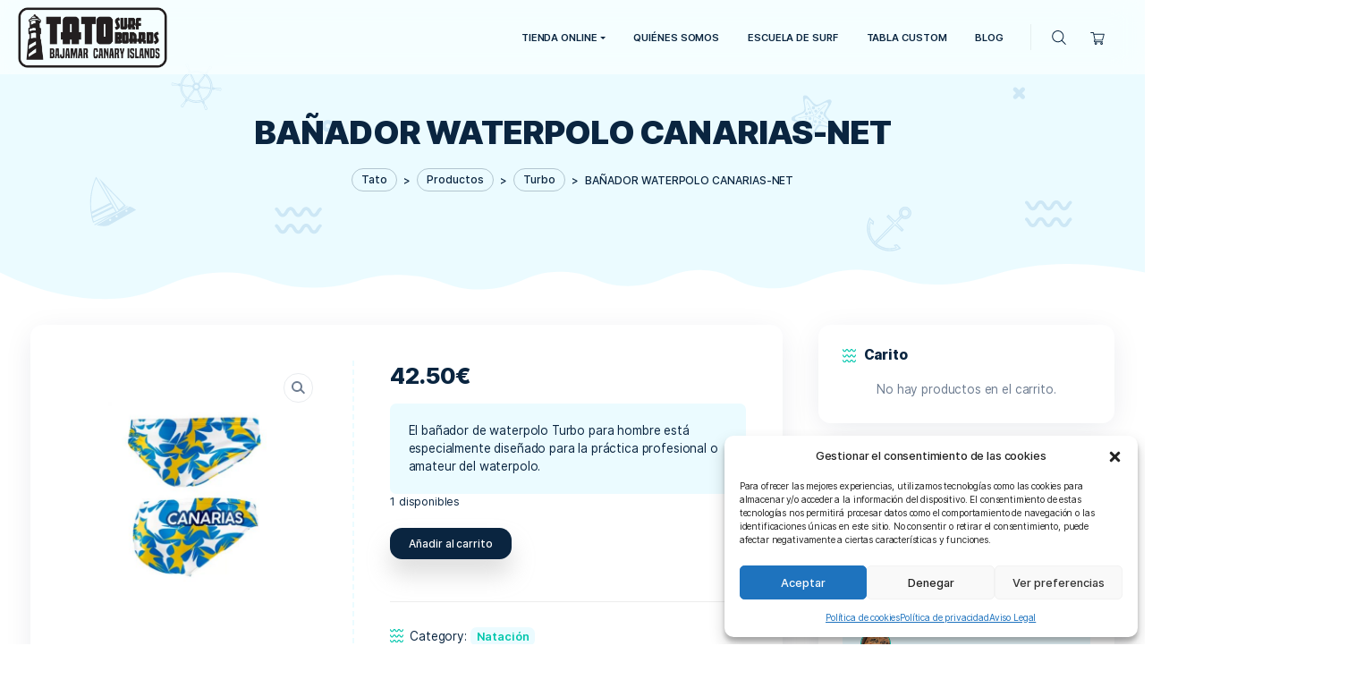

--- FILE ---
content_type: text/html; charset=UTF-8
request_url: https://tatosurf.com/natacion/banador-waterpolo-canarias-net/
body_size: 100154
content:
<!DOCTYPE html>
<html lang="es">
<head>
    <meta http-equiv="Content-Type" content="text/html;charset=UTF-8">
    <meta id="siteViewport" name="viewport" content="width=device-width, initial-scale=1, maximum-scale=1">
    <link rel="profile" href="https://gmpg.org/xfn/11">
    <title>BAÑADOR WATERPOLO CANARIAS-NET &#8211; Tato</title>
<meta name='robots' content='max-image-preview:large' />
<link rel="alternate" type="application/rss+xml" title="Tato &raquo; Feed" href="https://tatosurf.com/feed/" />
<link rel="alternate" type="application/rss+xml" title="Tato &raquo; Feed de los comentarios" href="https://tatosurf.com/comments/feed/" />
<link rel="alternate" type="application/rss+xml" title="Tato &raquo; Comentario BAÑADOR WATERPOLO CANARIAS-NET del feed" href="https://tatosurf.com/natacion/banador-waterpolo-canarias-net/feed/" />
<link rel="alternate" title="oEmbed (JSON)" type="application/json+oembed" href="https://tatosurf.com/wp-json/oembed/1.0/embed?url=https%3A%2F%2Ftatosurf.com%2Fnatacion%2Fbanador-waterpolo-canarias-net%2F" />
<link rel="alternate" title="oEmbed (XML)" type="text/xml+oembed" href="https://tatosurf.com/wp-json/oembed/1.0/embed?url=https%3A%2F%2Ftatosurf.com%2Fnatacion%2Fbanador-waterpolo-canarias-net%2F&#038;format=xml" />
<style id='wp-img-auto-sizes-contain-inline-css' type='text/css'>
img:is([sizes=auto i],[sizes^="auto," i]){contain-intrinsic-size:3000px 1500px}
/*# sourceURL=wp-img-auto-sizes-contain-inline-css */
</style>
<style id='wp-emoji-styles-inline-css' type='text/css'>

	img.wp-smiley, img.emoji {
		display: inline !important;
		border: none !important;
		box-shadow: none !important;
		height: 1em !important;
		width: 1em !important;
		margin: 0 0.07em !important;
		vertical-align: -0.1em !important;
		background: none !important;
		padding: 0 !important;
	}
/*# sourceURL=wp-emoji-styles-inline-css */
</style>
<link rel='stylesheet' id='wp-block-library-css' href='https://tatosurf.com/wp-includes/css/dist/block-library/style.min.css?ver=6.9' type='text/css' media='all' />
<style id='classic-theme-styles-inline-css' type='text/css'>
/*! This file is auto-generated */
.wp-block-button__link{color:#fff;background-color:#32373c;border-radius:9999px;box-shadow:none;text-decoration:none;padding:calc(.667em + 2px) calc(1.333em + 2px);font-size:1.125em}.wp-block-file__button{background:#32373c;color:#fff;text-decoration:none}
/*# sourceURL=/wp-includes/css/classic-themes.min.css */
</style>
<style id='global-styles-inline-css' type='text/css'>
:root{--wp--preset--aspect-ratio--square: 1;--wp--preset--aspect-ratio--4-3: 4/3;--wp--preset--aspect-ratio--3-4: 3/4;--wp--preset--aspect-ratio--3-2: 3/2;--wp--preset--aspect-ratio--2-3: 2/3;--wp--preset--aspect-ratio--16-9: 16/9;--wp--preset--aspect-ratio--9-16: 9/16;--wp--preset--color--black: #000000;--wp--preset--color--cyan-bluish-gray: #abb8c3;--wp--preset--color--white: #ffffff;--wp--preset--color--pale-pink: #f78da7;--wp--preset--color--vivid-red: #cf2e2e;--wp--preset--color--luminous-vivid-orange: #ff6900;--wp--preset--color--luminous-vivid-amber: #fcb900;--wp--preset--color--light-green-cyan: #7bdcb5;--wp--preset--color--vivid-green-cyan: #00d084;--wp--preset--color--pale-cyan-blue: #8ed1fc;--wp--preset--color--vivid-cyan-blue: #0693e3;--wp--preset--color--vivid-purple: #9b51e0;--wp--preset--gradient--vivid-cyan-blue-to-vivid-purple: linear-gradient(135deg,rgb(6,147,227) 0%,rgb(155,81,224) 100%);--wp--preset--gradient--light-green-cyan-to-vivid-green-cyan: linear-gradient(135deg,rgb(122,220,180) 0%,rgb(0,208,130) 100%);--wp--preset--gradient--luminous-vivid-amber-to-luminous-vivid-orange: linear-gradient(135deg,rgb(252,185,0) 0%,rgb(255,105,0) 100%);--wp--preset--gradient--luminous-vivid-orange-to-vivid-red: linear-gradient(135deg,rgb(255,105,0) 0%,rgb(207,46,46) 100%);--wp--preset--gradient--very-light-gray-to-cyan-bluish-gray: linear-gradient(135deg,rgb(238,238,238) 0%,rgb(169,184,195) 100%);--wp--preset--gradient--cool-to-warm-spectrum: linear-gradient(135deg,rgb(74,234,220) 0%,rgb(151,120,209) 20%,rgb(207,42,186) 40%,rgb(238,44,130) 60%,rgb(251,105,98) 80%,rgb(254,248,76) 100%);--wp--preset--gradient--blush-light-purple: linear-gradient(135deg,rgb(255,206,236) 0%,rgb(152,150,240) 100%);--wp--preset--gradient--blush-bordeaux: linear-gradient(135deg,rgb(254,205,165) 0%,rgb(254,45,45) 50%,rgb(107,0,62) 100%);--wp--preset--gradient--luminous-dusk: linear-gradient(135deg,rgb(255,203,112) 0%,rgb(199,81,192) 50%,rgb(65,88,208) 100%);--wp--preset--gradient--pale-ocean: linear-gradient(135deg,rgb(255,245,203) 0%,rgb(182,227,212) 50%,rgb(51,167,181) 100%);--wp--preset--gradient--electric-grass: linear-gradient(135deg,rgb(202,248,128) 0%,rgb(113,206,126) 100%);--wp--preset--gradient--midnight: linear-gradient(135deg,rgb(2,3,129) 0%,rgb(40,116,252) 100%);--wp--preset--font-size--small: 13px;--wp--preset--font-size--medium: 20px;--wp--preset--font-size--large: 36px;--wp--preset--font-size--x-large: 42px;--wp--preset--spacing--20: 0.44rem;--wp--preset--spacing--30: 0.67rem;--wp--preset--spacing--40: 1rem;--wp--preset--spacing--50: 1.5rem;--wp--preset--spacing--60: 2.25rem;--wp--preset--spacing--70: 3.38rem;--wp--preset--spacing--80: 5.06rem;--wp--preset--shadow--natural: 6px 6px 9px rgba(0, 0, 0, 0.2);--wp--preset--shadow--deep: 12px 12px 50px rgba(0, 0, 0, 0.4);--wp--preset--shadow--sharp: 6px 6px 0px rgba(0, 0, 0, 0.2);--wp--preset--shadow--outlined: 6px 6px 0px -3px rgb(255, 255, 255), 6px 6px rgb(0, 0, 0);--wp--preset--shadow--crisp: 6px 6px 0px rgb(0, 0, 0);}:where(.is-layout-flex){gap: 0.5em;}:where(.is-layout-grid){gap: 0.5em;}body .is-layout-flex{display: flex;}.is-layout-flex{flex-wrap: wrap;align-items: center;}.is-layout-flex > :is(*, div){margin: 0;}body .is-layout-grid{display: grid;}.is-layout-grid > :is(*, div){margin: 0;}:where(.wp-block-columns.is-layout-flex){gap: 2em;}:where(.wp-block-columns.is-layout-grid){gap: 2em;}:where(.wp-block-post-template.is-layout-flex){gap: 1.25em;}:where(.wp-block-post-template.is-layout-grid){gap: 1.25em;}.has-black-color{color: var(--wp--preset--color--black) !important;}.has-cyan-bluish-gray-color{color: var(--wp--preset--color--cyan-bluish-gray) !important;}.has-white-color{color: var(--wp--preset--color--white) !important;}.has-pale-pink-color{color: var(--wp--preset--color--pale-pink) !important;}.has-vivid-red-color{color: var(--wp--preset--color--vivid-red) !important;}.has-luminous-vivid-orange-color{color: var(--wp--preset--color--luminous-vivid-orange) !important;}.has-luminous-vivid-amber-color{color: var(--wp--preset--color--luminous-vivid-amber) !important;}.has-light-green-cyan-color{color: var(--wp--preset--color--light-green-cyan) !important;}.has-vivid-green-cyan-color{color: var(--wp--preset--color--vivid-green-cyan) !important;}.has-pale-cyan-blue-color{color: var(--wp--preset--color--pale-cyan-blue) !important;}.has-vivid-cyan-blue-color{color: var(--wp--preset--color--vivid-cyan-blue) !important;}.has-vivid-purple-color{color: var(--wp--preset--color--vivid-purple) !important;}.has-black-background-color{background-color: var(--wp--preset--color--black) !important;}.has-cyan-bluish-gray-background-color{background-color: var(--wp--preset--color--cyan-bluish-gray) !important;}.has-white-background-color{background-color: var(--wp--preset--color--white) !important;}.has-pale-pink-background-color{background-color: var(--wp--preset--color--pale-pink) !important;}.has-vivid-red-background-color{background-color: var(--wp--preset--color--vivid-red) !important;}.has-luminous-vivid-orange-background-color{background-color: var(--wp--preset--color--luminous-vivid-orange) !important;}.has-luminous-vivid-amber-background-color{background-color: var(--wp--preset--color--luminous-vivid-amber) !important;}.has-light-green-cyan-background-color{background-color: var(--wp--preset--color--light-green-cyan) !important;}.has-vivid-green-cyan-background-color{background-color: var(--wp--preset--color--vivid-green-cyan) !important;}.has-pale-cyan-blue-background-color{background-color: var(--wp--preset--color--pale-cyan-blue) !important;}.has-vivid-cyan-blue-background-color{background-color: var(--wp--preset--color--vivid-cyan-blue) !important;}.has-vivid-purple-background-color{background-color: var(--wp--preset--color--vivid-purple) !important;}.has-black-border-color{border-color: var(--wp--preset--color--black) !important;}.has-cyan-bluish-gray-border-color{border-color: var(--wp--preset--color--cyan-bluish-gray) !important;}.has-white-border-color{border-color: var(--wp--preset--color--white) !important;}.has-pale-pink-border-color{border-color: var(--wp--preset--color--pale-pink) !important;}.has-vivid-red-border-color{border-color: var(--wp--preset--color--vivid-red) !important;}.has-luminous-vivid-orange-border-color{border-color: var(--wp--preset--color--luminous-vivid-orange) !important;}.has-luminous-vivid-amber-border-color{border-color: var(--wp--preset--color--luminous-vivid-amber) !important;}.has-light-green-cyan-border-color{border-color: var(--wp--preset--color--light-green-cyan) !important;}.has-vivid-green-cyan-border-color{border-color: var(--wp--preset--color--vivid-green-cyan) !important;}.has-pale-cyan-blue-border-color{border-color: var(--wp--preset--color--pale-cyan-blue) !important;}.has-vivid-cyan-blue-border-color{border-color: var(--wp--preset--color--vivid-cyan-blue) !important;}.has-vivid-purple-border-color{border-color: var(--wp--preset--color--vivid-purple) !important;}.has-vivid-cyan-blue-to-vivid-purple-gradient-background{background: var(--wp--preset--gradient--vivid-cyan-blue-to-vivid-purple) !important;}.has-light-green-cyan-to-vivid-green-cyan-gradient-background{background: var(--wp--preset--gradient--light-green-cyan-to-vivid-green-cyan) !important;}.has-luminous-vivid-amber-to-luminous-vivid-orange-gradient-background{background: var(--wp--preset--gradient--luminous-vivid-amber-to-luminous-vivid-orange) !important;}.has-luminous-vivid-orange-to-vivid-red-gradient-background{background: var(--wp--preset--gradient--luminous-vivid-orange-to-vivid-red) !important;}.has-very-light-gray-to-cyan-bluish-gray-gradient-background{background: var(--wp--preset--gradient--very-light-gray-to-cyan-bluish-gray) !important;}.has-cool-to-warm-spectrum-gradient-background{background: var(--wp--preset--gradient--cool-to-warm-spectrum) !important;}.has-blush-light-purple-gradient-background{background: var(--wp--preset--gradient--blush-light-purple) !important;}.has-blush-bordeaux-gradient-background{background: var(--wp--preset--gradient--blush-bordeaux) !important;}.has-luminous-dusk-gradient-background{background: var(--wp--preset--gradient--luminous-dusk) !important;}.has-pale-ocean-gradient-background{background: var(--wp--preset--gradient--pale-ocean) !important;}.has-electric-grass-gradient-background{background: var(--wp--preset--gradient--electric-grass) !important;}.has-midnight-gradient-background{background: var(--wp--preset--gradient--midnight) !important;}.has-small-font-size{font-size: var(--wp--preset--font-size--small) !important;}.has-medium-font-size{font-size: var(--wp--preset--font-size--medium) !important;}.has-large-font-size{font-size: var(--wp--preset--font-size--large) !important;}.has-x-large-font-size{font-size: var(--wp--preset--font-size--x-large) !important;}
:where(.wp-block-post-template.is-layout-flex){gap: 1.25em;}:where(.wp-block-post-template.is-layout-grid){gap: 1.25em;}
:where(.wp-block-term-template.is-layout-flex){gap: 1.25em;}:where(.wp-block-term-template.is-layout-grid){gap: 1.25em;}
:where(.wp-block-columns.is-layout-flex){gap: 2em;}:where(.wp-block-columns.is-layout-grid){gap: 2em;}
:root :where(.wp-block-pullquote){font-size: 1.5em;line-height: 1.6;}
/*# sourceURL=global-styles-inline-css */
</style>
<link rel='stylesheet' id='photoswipe-css' href='https://tatosurf.com/wp-content/plugins/woocommerce/assets/css/photoswipe/photoswipe.min.css?ver=10.4.3' type='text/css' media='all' />
<link rel='stylesheet' id='photoswipe-default-skin-css' href='https://tatosurf.com/wp-content/plugins/woocommerce/assets/css/photoswipe/default-skin/default-skin.min.css?ver=10.4.3' type='text/css' media='all' />
<link rel='stylesheet' id='woocommerce-layout-css' href='https://tatosurf.com/wp-content/plugins/woocommerce/assets/css/woocommerce-layout.css?ver=10.4.3' type='text/css' media='all' />
<link rel='stylesheet' id='woocommerce-smallscreen-css' href='https://tatosurf.com/wp-content/plugins/woocommerce/assets/css/woocommerce-smallscreen.css?ver=10.4.3' type='text/css' media='only screen and (max-width: 768px)' />
<link rel='stylesheet' id='woocommerce-general-css' href='https://tatosurf.com/wp-content/plugins/woocommerce/assets/css/woocommerce.css?ver=10.4.3' type='text/css' media='all' />
<style id='woocommerce-inline-inline-css' type='text/css'>
.woocommerce form .form-row .required { visibility: visible; }
/*# sourceURL=woocommerce-inline-inline-css */
</style>
<link rel='stylesheet' id='cmplz-general-css' href='https://tatosurf.com/wp-content/plugins/complianz-gdpr/assets/css/cookieblocker.min.css?ver=1765982245' type='text/css' media='all' />
<link rel='stylesheet' id='yith_wccl_frontend-css' href='https://tatosurf.com/wp-content/plugins/yith-color-and-label-variations-for-woocommerce/assets/css/frontend.css?ver=2.24.0' type='text/css' media='all' />
<style id='yith_wccl_frontend-inline-css' type='text/css'>
:root{
	--yith-wccl-form-colors_border: #ffffff;
	--yith-wccl-form-colors_accent: #448a85;
	--yith-wccl-form-colors-accent-hover: rgba(68,138,133,0.4);
	--yith-wccl-customization-color-swatches-size: 25px;
	--yith-wccl-customization-color-swatches-border-radius: 25px;
	--yith-wccl-customization-option-border-radius: 25px;
}
/*# sourceURL=yith_wccl_frontend-inline-css */
</style>
<link rel='stylesheet' id='brands-styles-css' href='https://tatosurf.com/wp-content/plugins/woocommerce/assets/css/brands.css?ver=10.4.3' type='text/css' media='all' />
<link rel='stylesheet' id='WCPAY_EXPRESS_CHECKOUT_ECE-css' href='https://tatosurf.com/wp-content/plugins/woocommerce-payments/dist/express-checkout.css?ver=10.4.0' type='text/css' media='all' />
<link rel='stylesheet' id='inter-css' href='https://tatosurf.com/wp-content/themes/marinio/assets/fonts/inter.css?ver=1.06' type='text/css' media='all' />
<link rel='stylesheet' id='bootstrap-css' href='https://tatosurf.com/wp-content/themes/marinio/assets/css/bootstrap.css?ver=1.06' type='text/css' media='all' />
<link rel='stylesheet' id='marinio-css' href='https://tatosurf.com/wp-content/themes/marinio/style.css?ver=1.06' type='text/css' media='all' />
<style id='marinio-inline-css' type='text/css'>
:root {
--primary-color: #00c6ac;
--primary-hover-color: #20292f;
--primary-bg-color: #ebfbff;
--header-bg-color: #ebfbff;
--footer-bg-color: #ebfbff;
--primary-dark-color: #0a2540;
--title-color: #0a2540;
--fw-title-color: #0a2540;
--price-color: #20292f;
--header-hover-color: #ebfbff;
--btn-bg-color: #0a2540;
--btn-hover-color: #00c6ac;
--social-icon-txt-color: #ffffff;
--social-icon-color: #0a2540;
--social-icon-hover-color: #00c6ac;
--woo-pr-fil-bg-color: #00c6ac;
--txt-select-bg-color: #cce7ea;
--price-tile-color: #20292f;
--sale-badge-bg-color: #00c6ac;
--cart-count-color: #00c6ac;
--success-icon-color: #00c6ac;
}#main-header {z-index: 1; position: relative; margin-bottom: 32px;}#site-footer {position: relative;}@media (min-width: 1200px) {#site-footer {z-index: 1; margin-top: 32px;} #bg-header {margin-top: 55px;}}@media (min-width: 576px) and (max-width: 1199px) {#site-footer {z-index: 1; margin-top: 32px;}}@media (max-width: 575px) {#site-footer {z-index: 1; margin-top: 15px;}}@media (min-width: 1200px) and (max-width: 1490px) {:root {zoom: 0.85;}}#bg-header, #bg-footer {position: absolute; width: 100%; height: 100%; top: 0;}#bg-header {z-index: -1; height: 100%; max-height: 370px;}#bg-footer {z-index: 1; margin-top: 40px;}#header-wave {margin-bottom: -1px; width: 100%;}#magic-search .search-submit {display: none;}.onsale .onsale-svg {height: 100%;}#bg-header * {fill: #CDE7F5;}#bg-footer * {fill: #CDE7F5;}@media (max-width: 1199px){:root #main-header{margin-bottom: 15px;}} @media (min-width: 1200px){:root #main-header{margin-bottom: -50px;}}
/*# sourceURL=marinio-inline-css */
</style>
<link rel='stylesheet' id='flexible-shipping-free-shipping-css' href='https://tatosurf.com/wp-content/plugins/flexible-shipping/assets/dist/css/free-shipping.css?ver=6.5.4.2' type='text/css' media='all' />
<link rel='stylesheet' id='wc_stripe_express_checkout_style-css' href='https://tatosurf.com/wp-content/plugins/woocommerce-gateway-stripe/build/express-checkout.css?ver=f49792bd42ded7e3e1cb' type='text/css' media='all' />
<link rel='stylesheet' id='co_global-css' href='https://tatosurf.com/wp-content/plugins/correosoficial/vendor/ecommerce_common_lib/views/css/global.css?ver=1.4.0.0' type='text/css' media='all' />
<link rel='stylesheet' id='co_checkout-css' href='https://tatosurf.com/wp-content/plugins/correosoficial/vendor/ecommerce_common_lib/views/css/checkout.css?ver=1.4.0.0' type='text/css' media='all' />
<link rel='stylesheet' id='co_override_checkout-css' href='https://tatosurf.com/wp-content/plugins/correosoficial/override/css/checkout.css?ver=1.4.0.0' type='text/css' media='all' />
<link rel='stylesheet' id='elementor-frontend-css' href='https://tatosurf.com/wp-content/plugins/elementor/assets/css/frontend.min.css?ver=3.34.2' type='text/css' media='all' />
<link rel='stylesheet' id='eael-general-css' href='https://tatosurf.com/wp-content/plugins/essential-addons-for-elementor-lite/assets/front-end/css/view/general.min.css?ver=6.5.8' type='text/css' media='all' />
<script type="text/template" id="tmpl-variation-template">
	<div class="woocommerce-variation-description">{{{ data.variation.variation_description }}}</div>
	<div class="woocommerce-variation-price">{{{ data.variation.price_html }}}</div>
	<div class="woocommerce-variation-availability">{{{ data.variation.availability_html }}}</div>
</script>
<script type="text/template" id="tmpl-unavailable-variation-template">
	<p role="alert">Lo siento, este producto no está disponible. Por favor, elige otra combinación.</p>
</script>
<script type="text/javascript" src="https://tatosurf.com/wp-includes/js/jquery/jquery.min.js?ver=3.7.1" id="jquery-core-js"></script>
<script type="text/javascript" src="https://tatosurf.com/wp-includes/js/jquery/jquery-migrate.min.js?ver=3.4.1" id="jquery-migrate-js"></script>
<script type="text/javascript" src="https://tatosurf.com/wp-content/plugins/woocommerce/assets/js/jquery-blockui/jquery.blockUI.min.js?ver=2.7.0-wc.10.4.3" id="wc-jquery-blockui-js" data-wp-strategy="defer"></script>
<script type="text/javascript" id="wc-add-to-cart-js-extra">
/* <![CDATA[ */
var wc_add_to_cart_params = {"ajax_url":"/wp-admin/admin-ajax.php","wc_ajax_url":"/?wc-ajax=%%endpoint%%","i18n_view_cart":"Ver carrito","cart_url":"https://tatosurf.com/cart/","is_cart":"","cart_redirect_after_add":"no"};
//# sourceURL=wc-add-to-cart-js-extra
/* ]]> */
</script>
<script type="text/javascript" src="https://tatosurf.com/wp-content/plugins/woocommerce/assets/js/frontend/add-to-cart.min.js?ver=10.4.3" id="wc-add-to-cart-js" defer="defer" data-wp-strategy="defer"></script>
<script type="text/javascript" src="https://tatosurf.com/wp-content/plugins/woocommerce/assets/js/zoom/jquery.zoom.min.js?ver=1.7.21-wc.10.4.3" id="wc-zoom-js" defer="defer" data-wp-strategy="defer"></script>
<script type="text/javascript" src="https://tatosurf.com/wp-content/plugins/woocommerce/assets/js/flexslider/jquery.flexslider.min.js?ver=2.7.2-wc.10.4.3" id="wc-flexslider-js" defer="defer" data-wp-strategy="defer"></script>
<script type="text/javascript" src="https://tatosurf.com/wp-content/plugins/woocommerce/assets/js/photoswipe/photoswipe.min.js?ver=4.1.1-wc.10.4.3" id="wc-photoswipe-js" defer="defer" data-wp-strategy="defer"></script>
<script type="text/javascript" src="https://tatosurf.com/wp-content/plugins/woocommerce/assets/js/photoswipe/photoswipe-ui-default.min.js?ver=4.1.1-wc.10.4.3" id="wc-photoswipe-ui-default-js" defer="defer" data-wp-strategy="defer"></script>
<script type="text/javascript" id="wc-single-product-js-extra">
/* <![CDATA[ */
var wc_single_product_params = {"i18n_required_rating_text":"Por favor elige una puntuaci\u00f3n","i18n_rating_options":["1 de 5 estrellas","2 de 5 estrellas","3 de 5 estrellas","4 de 5 estrellas","5 de 5 estrellas"],"i18n_product_gallery_trigger_text":"Ver galer\u00eda de im\u00e1genes a pantalla completa","review_rating_required":"yes","flexslider":{"rtl":false,"animation":"slide","smoothHeight":true,"directionNav":false,"controlNav":"thumbnails","slideshow":false,"animationSpeed":500,"animationLoop":false,"allowOneSlide":false},"zoom_enabled":"1","zoom_options":[],"photoswipe_enabled":"1","photoswipe_options":{"shareEl":false,"closeOnScroll":false,"history":false,"hideAnimationDuration":0,"showAnimationDuration":0},"flexslider_enabled":"1"};
//# sourceURL=wc-single-product-js-extra
/* ]]> */
</script>
<script type="text/javascript" src="https://tatosurf.com/wp-content/plugins/woocommerce/assets/js/frontend/single-product.min.js?ver=10.4.3" id="wc-single-product-js" defer="defer" data-wp-strategy="defer"></script>
<script type="text/javascript" src="https://tatosurf.com/wp-content/plugins/woocommerce/assets/js/js-cookie/js.cookie.min.js?ver=2.1.4-wc.10.4.3" id="wc-js-cookie-js" defer="defer" data-wp-strategy="defer"></script>
<script type="text/javascript" id="woocommerce-js-extra">
/* <![CDATA[ */
var woocommerce_params = {"ajax_url":"/wp-admin/admin-ajax.php","wc_ajax_url":"/?wc-ajax=%%endpoint%%","i18n_password_show":"Mostrar contrase\u00f1a","i18n_password_hide":"Ocultar contrase\u00f1a"};
//# sourceURL=woocommerce-js-extra
/* ]]> */
</script>
<script type="text/javascript" src="https://tatosurf.com/wp-content/plugins/woocommerce/assets/js/frontend/woocommerce.min.js?ver=10.4.3" id="woocommerce-js" defer="defer" data-wp-strategy="defer"></script>
<script type="text/javascript" src="https://tatosurf.com/wp-includes/js/underscore.min.js?ver=1.13.7" id="underscore-js"></script>
<script type="text/javascript" id="wp-util-js-extra">
/* <![CDATA[ */
var _wpUtilSettings = {"ajax":{"url":"/wp-admin/admin-ajax.php"}};
//# sourceURL=wp-util-js-extra
/* ]]> */
</script>
<script type="text/javascript" src="https://tatosurf.com/wp-includes/js/wp-util.min.js?ver=6.9" id="wp-util-js"></script>
<script type="text/javascript" id="WCPAY_ASSETS-js-extra">
/* <![CDATA[ */
var wcpayAssets = {"url":"https://tatosurf.com/wp-content/plugins/woocommerce-payments/dist/"};
//# sourceURL=WCPAY_ASSETS-js-extra
/* ]]> */
</script>
<script type="text/javascript" src="https://tatosurf.com/wp-content/themes/marinio/assets/js/bootstrap.bundle.min.js?ver=1.06" id="bootstrap-js"></script>
<script type="text/javascript" id="marinio-js-before">
/* <![CDATA[ */
    if (screen.width >= 1535 && screen.width < 2561) { 
        let mvp = document.getElementById('siteViewport');
        mvp.setAttribute('content','width=1920');
    }
    if (screen.width > 767 && screen.width < 1535) {
        let mvp = document.getElementById('siteViewport');
        mvp.setAttribute('content','width=1700');
    }
    
//# sourceURL=marinio-js-before
/* ]]> */
</script>
<script type="text/javascript" src="https://tatosurf.com/wp-content/themes/marinio/assets/js/index.js?ver=1.06" id="marinio-js"></script>
<link rel="https://api.w.org/" href="https://tatosurf.com/wp-json/" /><link rel="alternate" title="JSON" type="application/json" href="https://tatosurf.com/wp-json/wp/v2/product/3726" /><link rel="EditURI" type="application/rsd+xml" title="RSD" href="https://tatosurf.com/xmlrpc.php?rsd" />
<meta name="generator" content="WordPress 6.9" />
<meta name="generator" content="WooCommerce 10.4.3" />
<link rel="canonical" href="https://tatosurf.com/natacion/banador-waterpolo-canarias-net/" />
<link rel='shortlink' href='https://tatosurf.com/?p=3726' />
<meta name="ti-site-data" content="[base64]" />			<style>.cmplz-hidden {
					display: none !important;
				}</style>	<noscript><style>.woocommerce-product-gallery{ opacity: 1 !important; }</style></noscript>
	<meta name="generator" content="Elementor 3.34.2; features: additional_custom_breakpoints; settings: css_print_method-internal, google_font-enabled, font_display-auto">
<style type="text/css">.recentcomments a{display:inline !important;padding:0 !important;margin:0 !important;}</style>			<style>
				.e-con.e-parent:nth-of-type(n+4):not(.e-lazyloaded):not(.e-no-lazyload),
				.e-con.e-parent:nth-of-type(n+4):not(.e-lazyloaded):not(.e-no-lazyload) * {
					background-image: none !important;
				}
				@media screen and (max-height: 1024px) {
					.e-con.e-parent:nth-of-type(n+3):not(.e-lazyloaded):not(.e-no-lazyload),
					.e-con.e-parent:nth-of-type(n+3):not(.e-lazyloaded):not(.e-no-lazyload) * {
						background-image: none !important;
					}
				}
				@media screen and (max-height: 640px) {
					.e-con.e-parent:nth-of-type(n+2):not(.e-lazyloaded):not(.e-no-lazyload),
					.e-con.e-parent:nth-of-type(n+2):not(.e-lazyloaded):not(.e-no-lazyload) * {
						background-image: none !important;
					}
				}
			</style>
						<meta name="theme-color" content="#EAFAFA">
			<link rel="icon" href="https://tatosurf.com/wp-content/uploads/2022/10/cropped-FAVICON_tato_final-32x32.png" sizes="32x32" />
<link rel="icon" href="https://tatosurf.com/wp-content/uploads/2022/10/cropped-FAVICON_tato_final-192x192.png" sizes="192x192" />
<link rel="apple-touch-icon" href="https://tatosurf.com/wp-content/uploads/2022/10/cropped-FAVICON_tato_final-180x180.png" />
<meta name="msapplication-TileImage" content="https://tatosurf.com/wp-content/uploads/2022/10/cropped-FAVICON_tato_final-270x270.png" />
		<style type="text/css" id="wp-custom-css">
			.wc-stripe-elements-field {
    width: 200px!important;
}
img.wp-smiley, img.emoji {
	height: 1.5em !important;
	width: 1.5em !important;
}
.ig-tato:before{
	content: "";
	background-image: url("https://tatosurf.com/wp-content/uploads/2023/11/ig-tato.png");
	    width: 20px;
    height: 20px;
    position: absolute;
    background-size: cover;
    left: 15px;	
}
.fb-tato:before {
    content: "";
    background-image: url(https://tatosurf.com/wp-content/uploads/2023/11/fb-tato.png);
    width: 20px;
    height: 20px;
    position: absolute;
    background-size: cover;
    left: 15px;
}
.fb-tato,.ig-tato{
	margin-left: 25px;
}
@media screen and (min-width: 1024px) {
	#pr-nav {
	height: 98px;
}

.custom-logo {
	max-height: 80px;
}

}		</style>
		</head>
<body data-cmplz=1 class="wp-singular product-template-default single single-product postid-3726 wp-custom-logo wp-theme-marinio theme-marinio woocommerce woocommerce-page woocommerce-no-js elementor-default elementor-kit-11">
<nav id="pr-nav" class="primary-menu navbar navbar-expand-lg navbar-dark">
    <div class="container-fluid primary-menu-inner px-0">
        <div class="top-wrap">
            <a href="https://tatosurf.com/" class="custom-logo-link" rel="home"><img fetchpriority="high" width="1200" height="490" src="https://tatosurf.com/wp-content/uploads/2022/10/cropped-cropped-tato_logo_1_black.pdf.png" class="custom-logo style-svg" alt="Tato" decoding="async" srcset="https://tatosurf.com/wp-content/uploads/2022/10/cropped-cropped-tato_logo_1_black.pdf.png 1200w, https://tatosurf.com/wp-content/uploads/2022/10/cropped-cropped-tato_logo_1_black.pdf-300x123.png 300w, https://tatosurf.com/wp-content/uploads/2022/10/cropped-cropped-tato_logo_1_black.pdf-1024x418.png 1024w, https://tatosurf.com/wp-content/uploads/2022/10/cropped-cropped-tato_logo_1_black.pdf-768x314.png 768w, https://tatosurf.com/wp-content/uploads/2022/10/cropped-cropped-tato_logo_1_black.pdf-600x245.png 600w" sizes="(max-width: 1200px) 100vw, 1200px" /></a>            <button id="mobile-toggle" class="navbar-toggler animate-button collapsed" type="button"
                    data-toggle="collapse" data-target="#navbarColor01"
                    aria-controls="navbarColor01" aria-expanded="false" aria-label="Toggle navigation">
                <span id="m-tgl-icon" class="animated-icon1"><span></span><span></span></span>
            </button>
        </div>
        <div class="collapse navbar-collapse justify-content-end" id="navbarColor01">
            <ul id="primary-menu" class="navbar-nav pl-3 pr-3" itemscope itemtype="http://www.schema.org/SiteNavigationElement"><li  id="menu-item-1949" class="menu-item menu-item-type-custom menu-item-object-custom menu-item-has-children dropdown menu-item-1949 nav-item"><a href="#" data-toggle="dropdown" aria-haspopup="true" aria-expanded="false" class="dropdown-toggle nav-link" id="menu-item-dropdown-1949"><span itemprop="name">Tienda online</span></a>
<ul class="dropdown-menu" aria-labelledby="menu-item-dropdown-1949">
	<li  id="menu-item-1864" class="menu-item menu-item-type-post_type menu-item-object-page current_page_parent menu-item-1864 nav-item"><a itemprop="url" href="https://tatosurf.com/tienda/" class="dropdown-item"><span itemprop="name">Tienda</span></a></li>
	<li  id="menu-item-1953" class="menu-item menu-item-type-post_type menu-item-object-page menu-item-1953 nav-item"><a itemprop="url" href="https://tatosurf.com/mi-cuenta/" class="dropdown-item"><span itemprop="name">Mi cuenta</span></a></li>
	<li  id="menu-item-1951" class="menu-item menu-item-type-post_type menu-item-object-page menu-item-1951 nav-item"><a itemprop="url" href="https://tatosurf.com/cart/" class="dropdown-item"><span itemprop="name">Carrito</span></a></li>
	<li  id="menu-item-1952" class="menu-item menu-item-type-post_type menu-item-object-page menu-item-1952 nav-item"><a itemprop="url" href="https://tatosurf.com/checkout/" class="dropdown-item"><span itemprop="name">Finalizar pedido</span></a></li>
	<li  id="menu-item-2877" class="menu-item menu-item-type-post_type menu-item-object-page menu-item-2877 nav-item"><a itemprop="url" href="https://tatosurf.com/raparar-tabla/" class="dropdown-item"><span itemprop="name">Reparar tabla de surf</span></a></li>
</ul>
</li>
<li  id="menu-item-1553" class="menu-item menu-item-type-post_type menu-item-object-page menu-item-1553 nav-item"><a itemprop="url" href="https://tatosurf.com/sobre-nosotros/" class="nav-link"><span itemprop="name">Quiénes somos</span></a></li>
<li  id="menu-item-2668" class="menu-item menu-item-type-post_type menu-item-object-page menu-item-2668 nav-item"><a itemprop="url" href="https://tatosurf.com/escuela-de-surf/" class="nav-link"><span itemprop="name">Escuela de Surf</span></a></li>
<li  id="menu-item-1675" class="menu-item menu-item-type-post_type menu-item-object-page menu-item-1675 nav-item"><a itemprop="url" href="https://tatosurf.com/personalizar-tabla/" class="nav-link"><span itemprop="name">Tabla Custom</span></a></li>
<li  id="menu-item-1880" class="menu-item menu-item-type-post_type menu-item-object-page menu-item-1880 nav-item"><a itemprop="url" href="https://tatosurf.com/blog/" class="nav-link"><span itemprop="name">Blog</span></a></li>
</ul><div class="header-info-empty"></div>            <div class="header-icons">
                <div id="magic-search" class="magic-search">
    <form role="search" method="get" class="search-form" action="https://tatosurf.com/">
        <div class="inner-form">
            <div class="row justify-content-end">
                <div class="input-field first justify-content-end" id="first">
                    <svg class="search-icon" xmlns="http://www.w3.org/2000/svg"
                         xmlns:xlink="http://www.w3.org/1999/xlink" x="0px" y="0px" width="612.01px" height="612.01px"
                         viewBox="0 0 612.01 612.01" xml:space="preserve"><g><path d="M606.209,578.714L448.198,423.228C489.576,378.272,515,318.817,515,253.393C514.98,113.439,399.704,0,257.493,0
				C115.282,0,0.006,113.439,0.006,253.393s115.276,253.393,257.487,253.393c61.445,0,117.801-21.253,162.068-56.586
				l158.624,156.099c7.729,7.614,20.277,7.614,28.006,0C613.938,598.686,613.938,586.328,606.209,578.714z M257.493,467.8
				c-120.326,0-217.869-95.993-217.869-214.407S137.167,38.986,257.493,38.986c120.327,0,217.869,95.993,217.869,214.407
				S377.82,467.8,257.493,467.8z"></path></g>
                    </svg>
                    <input autocomplete="off" type="search" class="input" id="inputFocus" placeholder="Search"
                           value="" name="s" required/>
                    <input type="submit" value="Search"
                           class="search-submit"/>
                    <input type="hidden" name="post_type" value="product">                    <div class="clear" id="clear">
                        <svg xmlns="http://www.w3.org/2000/svg" fill="#6e6e73" width="24" height="24"
                             viewBox="0 0 24 24">
                            <path d="M19 6.41L17.59 5 12 10.59 6.41 5 5 6.41 10.59 12 5 17.59 6.41 19 12 13.41 17.59 19 19 17.59 13.41 12z"></path>
                        </svg>
                    </div>
                </div>
            </div>
        </div>
    </form>
</div>
                <div class="header-cart-icon">        <a class="menu-item cart-contents" href="https://tatosurf.com/cart/" title="My Basket">
            <svg viewBox="0 0 18 18" xmlns="http://www.w3.org/2000/svg">
                <path d="M5.79942 11.6369H5.80024C5.80093 11.6369 5.80161 11.6367 5.8023 11.6367H15.3633C15.5987 11.6367 15.8056 11.4806 15.8703 11.2543L17.9797 3.87144C18.0251 3.71228 17.9933 3.54117 17.8937 3.40906C17.794 3.27695 17.6381 3.19922 17.4727 3.19922H4.58323L4.20626 1.50279C4.15257 1.26151 3.93861 1.08984 3.69141 1.08984H0.527351C0.236076 1.08984 7.62939e-06 1.32591 7.62939e-06 1.61719C7.62939e-06 1.90846 0.236076 2.14453 0.527351 2.14453H3.26844C3.33518 2.44514 5.0724 10.2627 5.17237 10.7125C4.61193 10.9561 4.21876 11.5149 4.21876 12.1641C4.21876 13.0364 4.92847 13.7461 5.80079 13.7461H15.3633C15.6546 13.7461 15.8906 13.51 15.8906 13.2188C15.8906 12.9275 15.6546 12.6914 15.3633 12.6914H5.80079C5.51006 12.6914 5.27345 12.4548 5.27345 12.1641C5.27345 11.8737 5.50924 11.6375 5.79942 11.6369ZM16.7735 4.25391L14.9654 10.582H6.22376L4.81751 4.25391H16.7735Z"></path>
                <path d="M5.27342 15.3281C5.27342 16.2004 5.98314 16.9102 6.85545 16.9102C7.72777 16.9102 8.43749 16.2004 8.43749 15.3281C8.43749 14.4558 7.72777 13.7461 6.85545 13.7461C5.98314 13.7461 5.27342 14.4558 5.27342 15.3281ZM6.85545 14.8008C7.14618 14.8008 7.3828 15.0374 7.3828 15.3281C7.3828 15.6189 7.14618 15.8555 6.85545 15.8555C6.56473 15.8555 6.32811 15.6189 6.32811 15.3281C6.32811 15.0374 6.56473 14.8008 6.85545 14.8008Z"></path>
                <path d="M12.7266 15.3281C12.7266 16.2004 13.4363 16.9102 14.3086 16.9102C15.1809 16.9102 15.8906 16.2004 15.8906 15.3281C15.8906 14.4558 15.1809 13.7461 14.3086 13.7461C13.4363 13.7461 12.7266 14.4558 12.7266 15.3281ZM14.3086 14.8008C14.5993 14.8008 14.8359 15.0374 14.8359 15.3281C14.8359 15.6189 14.5993 15.8555 14.3086 15.8555C14.0179 15.8555 13.7812 15.6189 13.7812 15.3281C13.7812 15.0374 14.0179 14.8008 14.3086 14.8008Z"></path>
            </svg>
                    </a>
        </div>
            </div>
                    </div>

    </div>
</nav>
<header id="main-header">
    <svg id="bg-header" class="header-bg" width="1920" height="460" viewBox="0 0 1920 460" fill="none" xmlns="http://www.w3.org/2000/svg">
    <path d="M549.999 125C544.485 125 540 129.485 540 134.999C540 140.513 544.485 144.998 549.999 144.998C555.513 144.998 560 140.513 560 134.999C560 129.485 555.513 125 549.999 125ZM549.999 138.665C547.979 138.665 546.333 137.02 546.333 134.999C546.333 132.98 547.979 131.335 549.999 131.335C552.021 131.335 553.665 132.98 553.665 134.999C553.665 137.02 552.021 138.665 549.999 138.665Z" fill="#CDE7F5"/>
    <path d="M535.703 272.125C533.593 273.658 531.893 275.686 530.753 278.031C529.065 280.844 528.109 282.25 526.618 282.25C525.128 282.25 524.172 280.9 522.484 278.031C520.797 275.162 518.378 271 513.484 271C508.59 271 506.228 275.05 504.484 278.031C502.74 281.012 501.84 282.25 500.378 282.25C498.915 282.25 497.931 280.9 496.243 278.031C494.556 275.162 492.137 271 487.243 271C482.35 271 479.987 275.05 478.243 278.031C476.5 281.012 475.628 282.25 474.109 282.25C472.59 282.25 471.662 280.9 470.003 278.031C468.862 275.686 467.162 273.658 465.053 272.125C464.632 271.918 464.166 271.82 463.698 271.84C463.23 271.859 462.774 271.995 462.371 272.235C461.969 272.475 461.633 272.812 461.394 273.216C461.155 273.619 461.02 274.075 461.003 274.544C460.982 275.014 461.079 275.481 461.285 275.904C461.492 276.326 461.801 276.69 462.184 276.962C463.44 278.025 464.448 279.35 465.137 280.844C466.853 283.825 469.215 287.875 474.109 287.875C479.003 287.875 481.393 283.825 483.109 280.844C484.825 277.863 485.725 276.625 487.243 276.625C488.762 276.625 489.69 277.975 491.35 280.844C493.009 283.712 495.456 287.875 500.378 287.875C505.3 287.875 507.634 283.825 509.378 280.844C511.122 277.863 511.993 276.625 513.512 276.625C515.031 276.625 515.959 277.975 517.647 280.844C519.334 283.712 521.753 287.875 526.647 287.875C531.54 287.875 533.903 283.825 535.647 280.844C536.294 279.363 537.254 278.039 538.459 276.962C538.863 276.703 539.194 276.345 539.421 275.922C539.647 275.498 539.762 275.024 539.753 274.544C539.735 274.075 539.601 273.619 539.362 273.216C539.123 272.812 538.787 272.475 538.384 272.235C537.982 271.995 537.526 271.859 537.058 271.84C536.589 271.82 536.124 271.918 535.703 272.125Z" fill="#CDE7F5"/>
    <path d="M535.703 300.25C533.593 301.783 531.893 303.811 530.753 306.156C529.065 308.969 528.109 310.375 526.618 310.375C525.128 310.375 524.172 309.025 522.484 306.156C520.797 303.287 518.378 299.125 513.484 299.125C508.59 299.125 506.228 303.175 504.484 306.156C502.74 309.137 501.84 310.375 500.378 310.375C498.915 310.375 497.931 309.025 496.243 306.156C494.556 303.287 492.137 299.125 487.243 299.125C482.35 299.125 479.987 303.175 478.243 306.156C476.5 309.137 475.628 310.375 474.109 310.375C472.59 310.375 471.662 309.025 470.003 306.156C468.862 303.811 467.162 301.783 465.053 300.25C464.632 300.043 464.166 299.945 463.698 299.965C463.23 299.984 462.774 300.12 462.371 300.36C461.969 300.6 461.633 300.937 461.394 301.341C461.155 301.744 461.02 302.2 461.003 302.669C460.982 303.139 461.079 303.606 461.285 304.029C461.492 304.451 461.801 304.815 462.184 305.088C463.44 306.15 464.448 307.475 465.137 308.969C466.853 311.95 469.215 316 474.109 316C479.003 316 481.393 311.95 483.109 308.969C484.825 305.988 485.725 304.75 487.243 304.75C488.762 304.75 489.69 306.1 491.35 308.969C493.009 311.837 495.456 316 500.378 316C505.3 316 507.634 311.95 509.378 308.969C511.122 305.988 511.993 304.75 513.512 304.75C515.031 304.75 515.959 306.1 517.647 308.969C519.334 311.837 521.753 316 526.647 316C531.54 316 533.903 311.95 535.647 308.969C536.294 307.488 537.254 306.164 538.459 305.088C538.842 304.815 539.151 304.451 539.358 304.029C539.564 303.606 539.661 303.139 539.64 302.669C539.615 302.215 539.48 301.775 539.248 301.385C539.015 300.995 538.691 300.667 538.304 300.429C537.917 300.192 537.479 300.051 537.026 300.02C536.573 299.989 536.119 300.068 535.703 300.25Z" fill="#CDE7F5"/>
    <g clip-path="url(#clip0_108_1158)">
        <path d="M217.642 270.309L161.897 301.745C168.06 302.766 178.294 304.15 181.326 302.461L228.176 276.008C228.176 276.008 222.828 271.839 217.642 270.309ZM185.664 294.374C185.352 294.544 184.996 294.617 184.642 294.585C184.288 294.553 183.951 294.417 183.675 294.194C183.398 293.971 183.193 293.671 183.087 293.331C182.98 292.992 182.977 292.629 183.077 292.288C183.176 291.947 183.375 291.643 183.647 291.414C183.919 291.185 184.253 291.043 184.607 291.004C184.96 290.964 185.317 291.031 185.633 291.195C185.948 291.358 186.208 291.611 186.38 291.923C186.496 292.13 186.57 292.359 186.597 292.595C186.623 292.831 186.603 293.07 186.536 293.299C186.47 293.527 186.358 293.739 186.208 293.924C186.059 294.109 185.874 294.262 185.664 294.374ZM196.441 288.282C196.131 288.449 195.777 288.52 195.426 288.487C195.075 288.453 194.742 288.317 194.468 288.095C194.194 287.873 193.992 287.575 193.887 287.238C193.782 286.901 193.778 286.541 193.877 286.203C193.976 285.864 194.173 285.562 194.443 285.335C194.712 285.108 195.043 284.966 195.394 284.926C195.744 284.886 196.099 284.951 196.412 285.112C196.726 285.273 196.985 285.523 197.158 285.831C197.272 286.038 197.345 286.267 197.371 286.503C197.397 286.739 197.376 286.978 197.31 287.205C197.243 287.433 197.132 287.646 196.983 287.83C196.834 288.015 196.65 288.169 196.441 288.282ZM212.874 279.012C212.563 279.178 212.21 279.25 211.859 279.216C211.508 279.183 211.174 279.047 210.9 278.825C210.626 278.602 210.424 278.304 210.319 277.968C210.214 277.631 210.211 277.271 210.31 276.932C210.408 276.594 210.605 276.292 210.875 276.065C211.145 275.838 211.476 275.695 211.826 275.656C212.176 275.616 212.531 275.681 212.845 275.842C213.158 276.002 213.418 276.253 213.59 276.56C213.706 276.768 213.78 276.996 213.806 277.233C213.833 277.469 213.813 277.708 213.746 277.936C213.679 278.164 213.568 278.377 213.418 278.562C213.268 278.746 213.083 278.899 212.874 279.012Z" fill="#CDE7F5"/>
        <path d="M211.172 270.443C208.976 271.71 206.452 273.097 203.781 274.612L211.039 268.897L165.87 222.344L198.696 277.501L195.864 279.096L161.198 220.059C161.198 220.059 142.129 256.59 156.047 297.515L188.087 283.483L157.234 300.899C157.234 300.899 158.267 301.119 159.973 301.41L215.848 269.878C214.271 269.52 212.618 269.72 211.172 270.443ZM161.309 223.621L184.934 263.948C184.934 263.948 184.864 263.956 184.835 263.96L153.592 279.116C150.178 253.137 157.843 230.487 161.309 223.621ZM154.065 282.333C154.302 282.345 154.539 282.296 154.753 282.191L186.265 266.932C186.371 266.878 186.472 266.812 186.564 266.736L188.532 270.087C188.421 270.109 188.314 270.146 188.213 270.195L154.816 286.372C154.494 285.021 154.334 283.67 154.065 282.333ZM157.175 295.307C156.562 293.365 156.039 291.504 155.562 289.607C155.676 289.582 155.787 289.542 155.89 289.488L189.639 273.138C189.821 273.054 189.985 272.935 190.121 272.789L193.682 278.862L157.175 295.307ZM174.575 233.587L207.995 268.282L199.382 275.215L174.575 233.587Z" fill="#CDE7F5"/>
    </g>
    <g clip-path="url(#clip1_108_1158)">
        <path d="M304.552 66.4201C304.546 66.4632 304.546 66.5069 304.552 66.5501C304.112 70.8348 304.794 75.1603 306.532 79.1016C308.269 83.0429 311.002 86.4644 314.462 89.0301C314.467 89.1239 314.506 89.2127 314.572 89.2801C314.614 89.2985 314.66 89.308 314.707 89.308C314.753 89.308 314.799 89.2985 314.842 89.2801C318.294 91.7758 322.332 93.3375 326.564 93.8141C330.797 94.2906 335.081 93.6658 339.002 92.0001C339.041 92.0281 339.087 92.0454 339.135 92.0505C339.183 92.0556 339.231 92.0483 339.275 92.0292C339.32 92.0101 339.358 91.9799 339.387 91.9415C339.416 91.9031 339.435 91.8578 339.442 91.8101C343.386 90.0484 346.803 87.2895 349.356 83.8053C351.909 80.321 353.51 76.2316 354.002 71.9401C353.998 71.8968 353.998 71.8533 354.002 71.8101C354.354 68.5644 354.064 65.2812 353.148 62.1477C352.232 59.0142 350.707 56.0918 348.661 53.5475C346.616 51.0032 344.089 48.8867 341.225 47.3189C338.362 45.7511 335.217 44.7627 331.972 44.4101C328.726 44.0575 325.443 44.3476 322.309 45.2639C319.176 46.1802 316.253 47.7047 313.709 49.7503C311.165 51.796 309.048 54.3228 307.481 57.1864C305.913 60.0501 304.924 63.1944 304.572 66.4401L304.552 66.4201ZM342.552 49.8101C340.226 51.9298 338.146 54.3048 336.352 56.8901C334.875 58.8816 333.538 60.9733 332.352 63.1501C331.629 62.7738 330.842 62.5364 330.032 62.4501C329.221 62.3627 328.401 62.4237 327.612 62.6301C326.908 60.2409 326.042 57.9022 325.022 55.6301C323.823 52.7173 322.303 49.9469 320.492 47.3701C324.086 45.9121 327.985 45.3691 331.841 45.7898C335.696 46.2104 339.387 47.5815 342.582 49.7801L342.552 49.8101ZM351.002 71.6101C348.427 71.6888 345.85 71.5751 343.292 71.2701C340.798 71.0229 338.325 70.5985 335.892 70.0001C335.897 69.977 335.897 69.9531 335.892 69.9301C338.39 69.8641 340.89 69.9811 343.372 70.2801C345.946 70.5247 348.497 70.9694 351.002 71.6101ZM332.702 69.4801C332.56 70.3555 332.088 71.1432 331.382 71.6805C330.677 72.2178 329.792 72.4637 328.911 72.3675C328.029 72.2713 327.218 71.8402 326.645 71.1633C326.072 70.4864 325.781 69.6154 325.832 68.7301C325.889 68.1739 326.082 67.6404 326.395 67.1766C326.707 66.7127 327.128 66.3327 327.622 66.0701C327.657 66.0897 327.696 66.1008 327.737 66.1026C327.777 66.1044 327.817 66.0967 327.854 66.0802C327.891 66.0637 327.924 66.0388 327.949 66.0075C327.975 65.9763 327.993 65.9395 328.002 65.9001C328.522 65.6922 329.084 65.6133 329.642 65.6701C330.194 65.7356 330.723 65.9346 331.182 66.2501C331.191 66.3286 331.23 66.4005 331.292 66.4501C331.366 66.4768 331.447 66.4768 331.522 66.4501C331.95 66.8209 332.282 67.2907 332.487 67.8188C332.693 68.3468 332.767 68.9171 332.702 69.4801ZM331.912 75.2501C333.249 77.409 334.422 79.6653 335.422 82.0001C336.487 84.3461 337.373 86.7697 338.072 89.2501C336.709 87.0611 335.515 84.7711 334.502 82.4001C333.454 80.0911 332.578 77.7079 331.882 75.2701L331.912 75.2501ZM325.382 74.5601C324.175 76.792 322.805 78.9312 321.282 80.9601C319.769 83.0616 318.097 85.0441 316.282 86.8901C317.498 84.6146 318.885 82.4349 320.432 80.3701C321.91 78.3102 323.538 76.3616 325.302 74.5401L325.382 74.5601ZM315.122 68.2101C312.556 67.9545 310.012 67.51 307.512 66.8801C310.09 66.7962 312.671 66.9098 315.232 67.2201C317.716 67.4616 320.179 67.8827 322.602 68.4801C322.607 68.5065 322.607 68.5336 322.602 68.5601C320.103 68.616 317.604 68.4991 315.122 68.2101ZM326.452 63.0001C325.177 60.9016 324.051 58.7163 323.082 56.4601C322.011 54.1159 321.125 51.6919 320.432 49.2101C321.791 51.4113 322.985 53.711 324.002 56.0901C325.01 58.3317 325.862 60.6405 326.552 63.0001H326.452ZM333.232 63.6801C334.415 61.527 335.752 59.4616 337.232 57.5001C338.728 55.4003 340.383 53.4179 342.182 51.5701C340.961 53.8591 339.564 56.0491 338.002 58.1201C336.566 60.1121 334.996 62.0033 333.302 63.7801L333.232 63.6801ZM319.062 48.0001C319.731 51.0648 320.737 54.0462 322.062 56.8901C323.049 59.1789 324.191 61.3974 325.482 63.5301C324.137 64.4402 323.17 65.8088 322.762 67.3801C320.311 66.7859 317.821 66.3649 315.312 66.1201C312.239 65.715 309.131 65.6379 306.042 65.8901C306.565 62.0646 308.028 58.4284 310.3 55.3066C312.572 52.1847 315.583 49.6744 319.062 48.0001ZM305.902 67.5001C308.863 68.4157 311.914 69.0124 315.002 69.2801C317.521 69.5728 320.056 69.693 322.592 69.6401C322.718 71.2214 323.402 72.7064 324.522 73.8301C322.753 75.683 321.112 77.6542 319.612 79.7301C317.75 82.1627 316.148 84.7837 314.832 87.5501C311.818 85.1924 309.428 82.1319 307.871 78.6365C306.314 75.1411 305.638 71.3174 305.902 67.5001ZM316.162 88.5001C318.391 86.4029 320.402 84.0843 322.162 81.5801C323.697 79.5178 325.084 77.349 326.312 75.0901C327.719 75.7875 329.328 75.9612 330.852 75.5801C331.571 78.0499 332.463 80.4659 333.522 82.8101C334.699 85.636 336.163 88.3335 337.892 90.8601C334.351 92.2633 330.521 92.7818 326.734 92.3706C322.948 91.9593 319.319 90.6308 316.162 88.5001ZM339.392 90.2001C338.694 87.2173 337.689 84.3151 336.392 81.5401C335.38 79.1867 334.204 76.9077 332.872 74.7201C334.207 73.8615 335.196 72.5578 335.662 71.0401C338.122 71.6427 340.621 72.0704 343.142 72.3201C346.215 72.7281 349.323 72.8019 352.412 72.5401C351.853 76.3272 350.374 79.9195 348.104 83.002C345.834 86.0844 342.843 88.5629 339.392 90.2201V90.2001ZM352.602 71.0001C349.639 70.0776 346.584 69.4808 343.492 69.2201C341.006 68.926 338.504 68.8024 336.002 68.8501C335.936 67.2269 335.286 65.6822 334.172 64.5001C335.887 62.6938 337.478 60.7727 338.932 58.7501C340.848 56.2714 342.485 53.5884 343.812 50.7501C346.829 53.1421 349.21 56.2416 350.743 59.7739C352.277 63.3062 352.915 67.1621 352.602 71.0001Z" fill="#CDE7F5"/>
        <path d="M351.381 34.7501L346.311 43.7501C345.982 43.7149 345.65 43.7514 345.337 43.8572C345.024 43.963 344.738 44.1355 344.498 44.3628C344.259 44.5901 344.071 44.8668 343.949 45.1736C343.827 45.4805 343.773 45.8103 343.791 46.1401C340.274 43.9079 336.29 42.5165 332.149 42.0743C328.007 41.632 323.819 42.1507 319.911 43.5901C320.003 43.2768 320.027 42.9474 319.981 42.624C319.936 42.3006 319.822 41.9907 319.646 41.7151C319.471 41.4395 319.239 41.2046 318.966 41.026C318.692 40.8475 318.384 40.7296 318.061 40.6801L315.051 30.8001C314.661 29.9301 312.991 29.8001 312.121 30.2101C311.251 30.6201 310.191 31.9001 310.581 32.7701L315.841 41.6401C315.604 41.9636 315.457 42.344 315.415 42.7428C315.372 43.1415 315.437 43.5443 315.601 43.9101C315.823 44.3915 316.209 44.7779 316.691 45.0001C312.992 46.9337 309.789 49.6946 307.331 53.0681C304.874 56.4415 303.227 60.3366 302.521 64.4501C302.297 64.1975 302.02 63.998 301.709 63.8661C301.398 63.7342 301.062 63.6732 300.725 63.6875C300.388 63.7019 300.058 63.7913 299.76 63.9491C299.462 64.107 299.202 64.3294 299.001 64.6001L289.001 62.2601C288.001 62.1601 287.111 63.5601 287.001 64.5001C286.891 65.4401 287.521 67.0001 288.461 67.1201L298.761 67.0001C298.927 67.3588 299.182 67.6687 299.503 67.8999C299.823 68.1312 300.198 68.2759 300.591 68.3201C301.14 68.3775 301.692 68.2316 302.141 67.9101C301.958 72.0732 302.734 76.2225 304.411 80.0373C306.088 83.8522 308.62 87.2302 311.811 89.9101C311.285 90.0305 310.82 90.3357 310.501 90.7701C310.272 91.0894 310.128 91.4615 310.083 91.8516C310.038 92.2416 310.092 92.6368 310.241 93.0001L303.241 100.52C302.681 101.29 303.431 102.79 304.241 103.35C305.051 103.91 306.661 104.17 307.241 103.41L312.311 94.4101C312.696 94.433 313.081 94.359 313.43 94.1948C313.78 94.0306 314.082 93.7814 314.311 93.4701C314.626 93.0369 314.776 92.5043 314.731 91.9701C318.242 94.2122 322.222 95.6164 326.363 96.0742C330.504 96.532 334.694 96.031 338.611 94.6101C338.52 94.9283 338.5 95.2627 338.552 95.5894C338.605 95.9162 338.728 96.2275 338.914 96.5013C339.1 96.775 339.344 97.0046 339.629 97.1737C339.913 97.3429 340.231 97.4475 340.561 97.4801L343.561 107.38C343.941 108.25 345.621 108.38 346.491 107.97C347.361 107.56 348.331 106.3 348.001 105.43L342.701 96.5001C342.915 96.1773 343.045 95.8056 343.078 95.4194C343.112 95.0332 343.047 94.6448 342.891 94.2901C342.693 93.8199 342.34 93.4316 341.891 93.1901C345.568 91.2591 348.753 88.5092 351.199 85.1526C353.646 81.7959 355.288 77.9221 356.001 73.8301C356.232 74.0597 356.51 74.237 356.816 74.3502C357.121 74.4633 357.448 74.5096 357.773 74.4859C358.098 74.4622 358.414 74.3691 358.7 74.2128C358.986 74.0566 359.235 73.8408 359.431 73.5801L369.551 75.9401C370.491 76.0401 371.421 74.6401 371.551 73.7001C371.681 72.7601 371.051 71.1801 370.101 71.0801L359.711 71.2001C359.576 70.9039 359.38 70.6398 359.135 70.4253C358.891 70.2108 358.603 70.051 358.292 69.9564C357.98 69.8617 357.653 69.8345 357.33 69.8766C357.007 69.9186 356.697 70.0289 356.421 70.2001C356.605 66.0341 355.825 61.8817 354.143 58.066C352.461 54.2503 349.921 50.8741 346.721 48.2001C347.227 48.0715 347.672 47.771 347.981 47.3501C348.209 47.0367 348.354 46.6707 348.403 46.2861C348.452 45.9015 348.403 45.5107 348.261 45.1501L355.361 37.5601C355.921 36.7901 355.181 35.2901 354.411 34.7301C353.641 34.1701 351.941 34.0001 351.381 34.7501ZM311.571 32.3201C311.753 31.8353 312.11 31.4359 312.571 31.2001C313.061 31.0187 313.603 31.0367 314.081 31.2501L317.001 40.8101C316.936 40.8255 316.873 40.8456 316.811 40.8701L316.711 40.9301L311.571 32.3201ZM288.561 66.0001C288.235 65.6005 288.068 65.0951 288.091 64.5801C288.132 64.3267 288.223 64.0839 288.358 63.8659C288.494 63.6479 288.672 63.459 288.881 63.3101L298.581 65.5601C298.577 65.6134 298.577 65.6669 298.581 65.7201C298.576 65.7733 298.576 65.8269 298.581 65.8801L288.561 66.0001ZM306.261 102.78C305.751 102.863 305.228 102.756 304.791 102.48C304.396 102.147 304.145 101.674 304.091 101.16L310.901 93.8701L311.001 94.0001L311.171 94.1001L306.261 102.78ZM347.001 105.88C346.82 106.366 346.463 106.766 346.001 107C345.52 107.195 344.982 107.195 344.501 107L341.591 97.4101H341.691L341.861 97.3101L347.001 105.88ZM370.001 72.1601C370.33 72.5583 370.501 73.0639 370.481 73.5801C370.394 74.0933 370.111 74.5525 369.691 74.8601L359.901 72.5801V72.4401V72.2801L370.001 72.1601ZM354.861 71.8901C354.311 76.9417 352.276 81.717 349.014 85.6131C345.752 89.5092 341.409 92.3512 336.532 93.7803C331.656 95.2094 326.466 95.1615 321.617 93.6426C316.768 92.1237 312.477 89.202 309.288 85.2463C306.098 81.2907 304.152 76.4786 303.696 71.4178C303.239 66.3569 304.293 61.2743 306.723 56.8117C309.153 52.3492 312.851 48.7068 317.35 46.3447C321.849 43.9826 326.947 43.0067 332.001 43.5401C338.785 44.2775 344.998 47.6775 349.277 52.9931C353.556 58.3087 355.55 65.1054 354.821 71.8901H354.861ZM353.731 35.6801C354.13 36.0114 354.384 36.4847 354.441 37.0001L347.581 44.3301L347.441 44.2101L347.341 44.1501L352.261 35.3901C352.77 35.2927 353.297 35.3966 353.731 35.6801Z" fill="#CDE7F5"/>
    </g>
    <path d="M1717.94 71.0576C1716.53 69.6475 1714.24 69.6475 1712.83 71.0576L1709 74.8911L1705.17 71.0576C1703.76 69.6475 1701.47 69.6475 1700.06 71.0576C1698.65 72.4698 1698.65 74.7567 1700.06 76.1689L1703.89 80.0003L1700.06 83.8316C1698.65 85.2439 1698.65 87.5307 1700.06 88.9408C1700.76 89.648 1701.69 90.0016 1702.61 90.0016C1703.54 90.0016 1704.46 89.648 1705.17 88.9408L1709 85.1095L1712.83 88.9408C1713.54 89.648 1714.46 90.0016 1715.39 90.0016C1716.31 90.0016 1717.24 89.648 1717.94 88.9408C1719.35 87.5307 1719.35 85.2439 1717.94 83.8316L1714.11 80.0003L1717.94 76.1689C1719.35 74.7567 1719.35 72.4698 1717.94 71.0576Z" fill="#CDE7F5"/>
    <path d="M1793.7 261.125C1791.59 262.658 1789.89 264.686 1788.75 267.031C1787.07 269.844 1786.11 271.25 1784.62 271.25C1783.13 271.25 1782.17 269.9 1780.48 267.031C1778.8 264.162 1776.38 260 1771.48 260C1766.59 260 1764.23 264.05 1762.48 267.031C1760.74 270.012 1759.84 271.25 1758.38 271.25C1756.92 271.25 1755.93 269.9 1754.24 267.031C1752.56 264.162 1750.14 260 1745.24 260C1740.35 260 1737.99 264.05 1736.24 267.031C1734.5 270.012 1733.63 271.25 1732.11 271.25C1730.59 271.25 1729.66 269.9 1728 267.031C1726.86 264.686 1725.16 262.658 1723.05 261.125C1722.63 260.918 1722.17 260.82 1721.7 260.84C1721.23 260.859 1720.77 260.995 1720.37 261.235C1719.97 261.475 1719.63 261.812 1719.39 262.216C1719.15 262.619 1719.02 263.075 1719 263.544C1718.98 264.014 1719.08 264.481 1719.29 264.904C1719.49 265.326 1719.8 265.69 1720.18 265.962C1721.44 267.025 1722.45 268.35 1723.14 269.844C1724.85 272.825 1727.22 276.875 1732.11 276.875C1737 276.875 1739.39 272.825 1741.11 269.844C1742.82 266.863 1743.72 265.625 1745.24 265.625C1746.76 265.625 1747.69 266.975 1749.35 269.844C1751.01 272.712 1753.46 276.875 1758.38 276.875C1763.3 276.875 1765.63 272.825 1767.38 269.844C1769.12 266.863 1769.99 265.625 1771.51 265.625C1773.03 265.625 1773.96 266.975 1775.65 269.844C1777.33 272.712 1779.75 276.875 1784.65 276.875C1789.54 276.875 1791.9 272.825 1793.65 269.844C1794.29 268.363 1795.25 267.039 1796.46 265.962C1796.86 265.703 1797.19 265.345 1797.42 264.922C1797.65 264.498 1797.76 264.024 1797.75 263.544C1797.74 263.075 1797.6 262.619 1797.36 262.216C1797.12 261.812 1796.79 261.475 1796.38 261.235C1795.98 260.995 1795.53 260.859 1795.06 260.84C1794.59 260.82 1794.12 260.918 1793.7 261.125Z" fill="#CDE7F5"/>
    <path d="M1793.7 289.25C1791.59 290.783 1789.89 292.811 1788.75 295.156C1787.07 297.969 1786.11 299.375 1784.62 299.375C1783.13 299.375 1782.17 298.025 1780.48 295.156C1778.8 292.287 1776.38 288.125 1771.48 288.125C1766.59 288.125 1764.23 292.175 1762.48 295.156C1760.74 298.137 1759.84 299.375 1758.38 299.375C1756.92 299.375 1755.93 298.025 1754.24 295.156C1752.56 292.287 1750.14 288.125 1745.24 288.125C1740.35 288.125 1737.99 292.175 1736.24 295.156C1734.5 298.137 1733.63 299.375 1732.11 299.375C1730.59 299.375 1729.66 298.025 1728 295.156C1726.86 292.811 1725.16 290.783 1723.05 289.25C1722.63 289.043 1722.17 288.945 1721.7 288.965C1721.23 288.984 1720.77 289.12 1720.37 289.36C1719.97 289.6 1719.63 289.937 1719.39 290.341C1719.15 290.744 1719.02 291.2 1719 291.669C1718.98 292.139 1719.08 292.606 1719.29 293.029C1719.49 293.451 1719.8 293.815 1720.18 294.088C1721.44 295.15 1722.45 296.475 1723.14 297.969C1724.85 300.95 1727.22 305 1732.11 305C1737 305 1739.39 300.95 1741.11 297.969C1742.82 294.988 1743.72 293.75 1745.24 293.75C1746.76 293.75 1747.69 295.1 1749.35 297.969C1751.01 300.837 1753.46 305 1758.38 305C1763.3 305 1765.63 300.95 1767.38 297.969C1769.12 294.988 1769.99 293.75 1771.51 293.75C1773.03 293.75 1773.96 295.1 1775.65 297.969C1777.33 300.837 1779.75 305 1784.65 305C1789.54 305 1791.9 300.95 1793.65 297.969C1794.29 296.488 1795.25 295.164 1796.46 294.088C1796.84 293.815 1797.15 293.451 1797.36 293.029C1797.56 292.606 1797.66 292.139 1797.64 291.669C1797.61 291.215 1797.48 290.775 1797.25 290.385C1797.01 289.995 1796.69 289.667 1796.3 289.429C1795.92 289.192 1795.48 289.051 1795.03 289.02C1794.57 288.989 1794.12 289.068 1793.7 289.25Z" fill="#CDE7F5"/>
    <g clip-path="url(#clip2_108_1158)">
        <path d="M1504.17 333.535L1502.95 333.863C1502.7 333.933 1502.43 334.002 1502.18 334.051L1498.33 334.978L1502.25 338.851C1496.89 340.517 1491.19 340.8 1485.69 339.673C1480.19 338.545 1475.06 336.045 1470.78 332.404L1501.09 301.734L1512.31 312.826L1515.92 309.18L1504.7 298.088L1512.66 290.037C1514.86 291.335 1517.46 291.784 1519.97 291.299C1522.48 290.814 1524.73 289.429 1526.29 287.404C1527.84 285.379 1528.61 282.854 1528.44 280.304C1528.27 277.754 1527.17 275.355 1525.35 273.558C1523.53 271.761 1521.12 270.689 1518.57 270.546C1516.02 270.402 1513.5 271.196 1511.5 272.778C1509.49 274.359 1508.13 276.62 1507.67 279.135C1507.21 281.649 1507.69 284.244 1509.01 286.431L1501.06 294.491L1490.09 283.713L1486.55 287.303L1497.45 298.143L1467.12 328.81C1463.43 324.575 1460.87 319.473 1459.68 313.982C1458.49 308.49 1458.72 302.786 1460.33 297.404L1464.73 301.76L1465.51 297.778C1465.57 297.45 1465.63 297.123 1465.67 296.793L1465.85 295.688L1458.38 288.258L1456.92 291.761C1453.9 298.871 1453.09 306.723 1454.59 314.301C1456.08 321.878 1459.82 328.832 1465.31 334.261C1470.8 339.691 1477.8 343.346 1485.4 344.753C1492.99 346.161 1500.83 345.256 1507.91 342.155L1511.39 340.674L1504.17 333.535ZM1465.07 330.879C1460.53 325.733 1457.54 319.399 1456.46 312.617C1455.38 305.835 1456.26 298.887 1458.99 292.585L1459.2 292.083L1463.57 296.406C1463.53 296.708 1463.24 297.941 1463.17 298.225L1459.79 295.077C1454.62 307.703 1456.71 320.19 1465.62 330.33L1465.07 330.879ZM1514.23 284.852C1513.48 284.109 1512.97 283.16 1512.76 282.125C1512.55 281.091 1512.65 280.017 1513.05 279.04C1513.44 278.062 1514.12 277.225 1515 276.634C1515.87 276.043 1516.9 275.725 1517.96 275.719C1519.02 275.713 1520.05 276.021 1520.93 276.603C1521.81 277.184 1522.5 278.014 1522.91 278.987C1523.32 279.96 1523.43 281.033 1523.23 282.07C1523.03 283.106 1522.53 284.061 1521.79 284.812C1520.79 285.818 1519.43 286.387 1518.02 286.395C1516.6 286.402 1515.24 285.847 1514.23 284.852ZM1512.1 275.236C1513.18 274.153 1514.53 273.389 1516.01 273.027C1517.49 272.665 1519.05 272.72 1520.5 273.186C1521.95 273.652 1523.25 274.511 1524.24 275.667C1525.24 276.824 1525.89 278.233 1526.14 279.738C1526.38 281.244 1526.2 282.788 1525.62 284.2C1525.04 285.611 1524.09 286.835 1522.86 287.735C1521.62 288.636 1520.17 289.179 1518.65 289.303C1517.13 289.428 1515.6 289.129 1514.24 288.441L1514.79 287.878C1516.4 288.617 1518.22 288.765 1519.93 288.296C1521.63 287.827 1523.12 286.77 1524.13 285.313C1525.13 283.855 1525.6 282.089 1525.43 280.326C1525.26 278.562 1524.48 276.914 1523.22 275.671C1521.95 274.428 1520.29 273.669 1518.53 273.529C1516.76 273.388 1515 273.875 1513.56 274.903C1512.12 275.931 1511.09 277.434 1510.64 279.149C1510.2 280.864 1510.37 282.68 1511.14 284.279L1510.59 284.835C1509.79 283.28 1509.51 281.511 1509.77 279.782C1510.04 278.053 1510.85 276.453 1512.08 275.213L1512.1 275.236ZM1467 333.139L1466.55 332.567C1466.55 332.567 1499.07 298.574 1499.57 298.077L1489.63 287.318L1490.14 286.794L1500.86 296.625C1501.49 296.014 1512.33 286.268 1512.33 286.268L1512.85 286.777C1512.85 286.777 1503.17 297.768 1502.74 298.182L1512.81 309.19L1512.3 309.713L1501.21 299.462L1467 333.139ZM1507.05 340.219C1500.77 343.003 1493.84 343.942 1487.05 342.928C1480.26 341.913 1473.9 338.987 1468.71 334.491L1469.22 333.973C1479.46 342.78 1491.95 344.943 1504.52 339.633L1501.37 336.271C1501.65 336.203 1503.25 336.062 1503.52 335.986L1507.55 339.964L1507.05 340.219Z" fill="#CDE7F5"/>
    </g>
    <g clip-path="url(#clip3_108_1158)">
        <path d="M1373.88 135.86C1379.7 133.09 1396.57 142.53 1399.64 136.86C1402.71 131.19 1385.64 122.19 1384.77 115.8C1383.9 109.41 1398.12 96.28 1393.68 91.6C1389.24 86.92 1375.39 100.41 1369.06 99.24C1362.73 98.07 1354.62 80.52 1348.8 83.3C1342.98 86.08 1351.53 103.41 1348.46 109.08C1345.39 114.75 1326.19 117 1327 123.41C1327.81 129.82 1347 127 1351.44 131.7C1355.88 136.4 1352.11 155.34 1358.44 156.52C1364.77 157.7 1368.06 138.64 1373.88 135.86ZM1359.08 150C1353.84 149 1356.96 133.34 1353.28 129.47C1349.6 125.6 1333.78 127.9 1333.08 122.61C1332.38 117.32 1348.27 115.44 1350.82 110.75C1353.37 106.06 1346.29 91.75 1351.1 89.42C1355.91 87.09 1362.62 101.65 1367.86 102.62C1373.1 103.59 1384.57 92.43 1388.24 96.3C1391.91 100.17 1380.17 111.03 1380.86 116.3C1381.55 121.57 1395.72 129.06 1393.17 133.75C1390.62 138.44 1376.67 130.62 1371.85 132.92C1367.03 135.22 1364.33 151 1359.08 150Z" fill="#CDE7F5"/>
        <path d="M1364.64 117.93C1364.61 117.788 1364.53 117.663 1364.41 117.581C1364.29 117.499 1364.14 117.466 1364 117.49L1339.32 120.74C1339.17 120.753 1339.04 120.821 1338.94 120.932C1338.85 121.042 1338.8 121.185 1338.81 121.33C1338.84 121.473 1338.92 121.6 1339.04 121.682C1339.16 121.765 1339.31 121.796 1339.45 121.77L1364.13 118.52C1364.2 118.515 1364.27 118.496 1364.34 118.463C1364.4 118.431 1364.46 118.386 1364.51 118.331C1364.55 118.276 1364.59 118.212 1364.61 118.144C1364.64 118.075 1364.64 118.002 1364.64 117.93Z" fill="#CDE7F5"/>
        <path d="M1360.77 122.31C1360.72 121.831 1360.52 121.379 1360.21 121.012C1359.89 120.646 1359.48 120.381 1359.01 120.251C1358.55 120.121 1358.06 120.133 1357.6 120.284C1357.14 120.436 1356.74 120.72 1356.44 121.101C1356.14 121.482 1355.97 121.942 1355.94 122.423C1355.9 122.905 1356.01 123.385 1356.25 123.803C1356.49 124.221 1356.85 124.558 1357.29 124.772C1357.72 124.985 1358.21 125.064 1358.68 125C1359.31 124.913 1359.88 124.583 1360.28 124.08C1360.67 123.578 1360.84 122.942 1360.77 122.31Z" fill="#CDE7F5"/>
        <path d="M1353.45 122.63C1353.41 122.33 1353.28 122.049 1353.09 121.822C1352.89 121.595 1352.62 121.432 1352.33 121.354C1352.04 121.277 1351.73 121.287 1351.44 121.384C1351.16 121.481 1350.91 121.661 1350.72 121.901C1350.54 122.141 1350.43 122.43 1350.41 122.732C1350.39 123.033 1350.46 123.334 1350.61 123.596C1350.76 123.858 1350.99 124.07 1351.26 124.204C1351.53 124.338 1351.83 124.389 1352.13 124.35C1352.33 124.324 1352.53 124.259 1352.7 124.159C1352.87 124.058 1353.03 123.924 1353.15 123.764C1353.27 123.604 1353.36 123.422 1353.41 123.227C1353.47 123.033 1353.48 122.83 1353.45 122.63Z" fill="#CDE7F5"/>
        <path d="M1355 114.29C1354.93 113.778 1354.72 113.298 1354.38 112.911C1354.04 112.523 1353.59 112.244 1353.09 112.111C1352.59 111.977 1352.06 111.995 1351.58 112.16C1351.09 112.326 1350.66 112.633 1350.34 113.042C1350.03 113.452 1349.84 113.945 1349.81 114.46C1349.78 114.975 1349.9 115.488 1350.15 115.935C1350.41 116.382 1350.8 116.743 1351.26 116.972C1351.72 117.2 1352.24 117.287 1352.75 117.22C1353.09 117.176 1353.42 117.065 1353.72 116.893C1354.02 116.722 1354.28 116.494 1354.48 116.222C1354.69 115.949 1354.85 115.639 1354.94 115.307C1355.02 114.976 1355.05 114.63 1355 114.29Z" fill="#CDE7F5"/>
        <path d="M1343 124C1342.99 123.917 1342.96 123.836 1342.92 123.763C1342.88 123.691 1342.82 123.627 1342.76 123.576C1342.69 123.525 1342.61 123.487 1342.53 123.466C1342.45 123.444 1342.37 123.439 1342.28 123.45C1342.11 123.473 1341.96 123.561 1341.86 123.696C1341.75 123.831 1341.71 124.002 1341.73 124.17C1341.75 124.338 1341.84 124.491 1341.98 124.594C1342.11 124.697 1342.28 124.743 1342.45 124.72C1342.54 124.709 1342.62 124.682 1342.69 124.639C1342.76 124.597 1342.83 124.541 1342.88 124.474C1342.93 124.407 1342.97 124.331 1342.99 124.25C1343.01 124.168 1343.01 124.083 1343 124Z" fill="#CDE7F5"/>
        <path d="M1360.84 145.31L1365.6 119.58C1365.64 119.507 1365.66 119.426 1365.66 119.344C1365.66 119.261 1365.64 119.18 1365.6 119.106C1365.57 119.032 1365.51 118.968 1365.45 118.918C1365.38 118.868 1365.31 118.834 1365.23 118.819C1365.15 118.804 1365.06 118.807 1364.98 118.83C1364.9 118.852 1364.83 118.893 1364.77 118.948C1364.71 119.003 1364.66 119.072 1364.63 119.149C1364.6 119.226 1364.59 119.308 1364.6 119.39L1359.81 145.12C1359.77 145.265 1359.8 145.418 1359.87 145.547C1359.94 145.676 1360.07 145.77 1360.21 145.81C1360.36 145.824 1360.51 145.78 1360.63 145.687C1360.74 145.594 1360.82 145.459 1360.84 145.31Z" fill="#CDE7F5"/>
        <path d="M1369.88 128.07C1369.97 127.597 1369.92 127.108 1369.74 126.664C1369.55 126.22 1369.24 125.841 1368.83 125.575C1368.43 125.309 1367.96 125.167 1367.48 125.168C1367 125.17 1366.53 125.313 1366.13 125.582C1365.73 125.85 1365.42 126.23 1365.23 126.675C1365.05 127.12 1365 127.61 1365.09 128.082C1365.19 128.555 1365.42 128.989 1365.76 129.33C1366.1 129.671 1366.53 129.904 1367 130C1367.32 130.064 1367.64 130.065 1367.96 130.002C1368.28 129.939 1368.58 129.815 1368.85 129.635C1369.11 129.456 1369.34 129.225 1369.52 128.957C1369.7 128.688 1369.82 128.387 1369.88 128.07Z" fill="#CDE7F5"/>
        <path d="M1366 132.29C1365.7 132.234 1365.39 132.267 1365.11 132.387C1364.83 132.507 1364.59 132.707 1364.43 132.963C1364.26 133.218 1364.17 133.517 1364.18 133.822C1364.18 134.127 1364.27 134.424 1364.45 134.676C1364.62 134.927 1364.86 135.121 1365.15 135.234C1365.43 135.347 1365.74 135.373 1366.04 135.309C1366.34 135.246 1366.61 135.095 1366.82 134.876C1367.03 134.657 1367.18 134.38 1367.23 134.08C1367.3 133.68 1367.22 133.267 1366.99 132.931C1366.75 132.596 1366.4 132.365 1366 132.29Z" fill="#CDE7F5"/>
        <path d="M1360.61 131.3C1360.71 130.79 1360.65 130.264 1360.45 129.787C1360.24 129.309 1359.9 128.903 1359.47 128.62C1359.04 128.336 1358.53 128.188 1358.01 128.194C1357.49 128.2 1356.98 128.359 1356.56 128.652C1356.13 128.946 1355.8 129.359 1355.61 129.841C1355.41 130.322 1355.37 130.85 1355.48 131.358C1355.58 131.865 1355.84 132.329 1356.21 132.691C1356.58 133.053 1357.05 133.296 1357.56 133.39C1358.24 133.516 1358.95 133.367 1359.52 132.975C1360.09 132.583 1360.48 131.981 1360.61 131.3Z" fill="#CDE7F5"/>
        <path d="M1363.31 143.13C1363.3 143.213 1363.3 143.298 1363.31 143.38C1363.33 143.463 1363.36 143.541 1363.41 143.611C1363.46 143.681 1363.52 143.74 1363.59 143.786C1363.66 143.833 1363.74 143.864 1363.82 143.88C1363.99 143.909 1364.16 143.871 1364.3 143.774C1364.44 143.677 1364.54 143.528 1364.57 143.36C1364.6 143.193 1364.56 143.021 1364.47 142.882C1364.37 142.744 1364.22 142.649 1364.05 142.62C1363.97 142.604 1363.89 142.605 1363.8 142.622C1363.72 142.639 1363.64 142.672 1363.58 142.72C1363.51 142.767 1363.45 142.828 1363.4 142.899C1363.36 142.969 1363.33 143.048 1363.31 143.13Z" fill="#CDE7F5"/>
        <path d="M1366.28 119.48L1388.93 131.77C1388.99 131.812 1389.06 131.84 1389.13 131.854C1389.21 131.867 1389.28 131.865 1389.35 131.848C1389.42 131.831 1389.49 131.799 1389.55 131.754C1389.6 131.71 1389.65 131.653 1389.69 131.589C1389.72 131.525 1389.74 131.454 1389.75 131.381C1389.75 131.308 1389.74 131.234 1389.72 131.166C1389.69 131.097 1389.65 131.034 1389.6 130.981C1389.55 130.929 1389.49 130.887 1389.42 130.86L1366.77 118.57C1366.65 118.491 1366.5 118.465 1366.35 118.497C1366.21 118.528 1366.08 118.616 1366 118.74C1365.95 118.876 1365.94 119.029 1365.99 119.167C1366.05 119.305 1366.15 119.417 1366.28 119.48Z" fill="#CDE7F5"/>
        <path d="M1373.49 121.21C1373.91 121.435 1374.4 121.529 1374.87 121.481C1375.35 121.433 1375.8 121.245 1376.17 120.94C1376.54 120.635 1376.82 120.227 1376.96 119.768C1377.09 119.308 1377.09 118.818 1376.96 118.359C1376.82 117.9 1376.54 117.492 1376.17 117.187C1375.8 116.882 1375.35 116.694 1374.87 116.646C1374.4 116.598 1373.91 116.692 1373.49 116.917C1373.07 117.142 1372.72 117.488 1372.49 117.91C1372.19 118.48 1372.12 119.148 1372.31 119.767C1372.5 120.386 1372.92 120.905 1373.49 121.21Z" fill="#CDE7F5"/>
        <path d="M1378.62 122C1378.47 122.267 1378.41 122.572 1378.44 122.876C1378.46 123.18 1378.58 123.47 1378.77 123.708C1378.96 123.946 1379.22 124.122 1379.51 124.214C1379.8 124.305 1380.11 124.308 1380.4 124.223C1380.7 124.137 1380.96 123.966 1381.15 123.731C1381.35 123.497 1381.47 123.21 1381.5 122.906C1381.53 122.603 1381.47 122.297 1381.33 122.027C1381.19 121.757 1380.97 121.535 1380.7 121.39C1380.34 121.197 1379.93 121.153 1379.54 121.267C1379.15 121.381 1378.82 121.645 1378.62 122Z" fill="#CDE7F5"/>
        <path d="M1373.52 131.34C1373.98 131.589 1374.5 131.697 1375.01 131.651C1375.53 131.605 1376.02 131.406 1376.43 131.08C1376.83 130.754 1377.13 130.315 1377.28 129.82C1377.44 129.324 1377.44 128.794 1377.29 128.296C1377.14 127.799 1376.85 127.356 1376.45 127.025C1376.05 126.694 1375.56 126.488 1375.05 126.435C1374.53 126.382 1374.01 126.483 1373.55 126.726C1373.09 126.969 1372.72 127.343 1372.47 127.8C1372.15 128.409 1372.07 129.123 1372.27 129.786C1372.47 130.45 1372.92 131.008 1373.52 131.34Z" fill="#CDE7F5"/>
        <path d="M1388.11 127.83C1388.19 127.879 1388.27 127.912 1388.36 127.927C1388.45 127.942 1388.53 127.939 1388.62 127.917C1388.71 127.896 1388.79 127.857 1388.86 127.803C1388.93 127.748 1388.99 127.68 1389.03 127.602C1389.07 127.524 1389.1 127.439 1389.1 127.35C1389.11 127.262 1389.1 127.173 1389.07 127.089C1389.04 127.005 1389 126.928 1388.94 126.863C1388.88 126.798 1388.8 126.746 1388.72 126.71C1388.65 126.661 1388.57 126.628 1388.48 126.613C1388.39 126.598 1388.3 126.602 1388.22 126.623C1388.13 126.644 1388.05 126.683 1387.98 126.738C1387.91 126.792 1387.85 126.86 1387.81 126.938C1387.77 127.016 1387.74 127.102 1387.73 127.19C1387.73 127.278 1387.74 127.367 1387.76 127.451C1387.79 127.535 1387.84 127.612 1387.9 127.677C1387.96 127.742 1388.03 127.794 1388.11 127.83Z" fill="#CDE7F5"/>
        <path d="M1365.94 117.44C1365.99 117.491 1366.05 117.532 1366.12 117.56C1366.19 117.588 1366.26 117.602 1366.33 117.602C1366.4 117.602 1366.48 117.588 1366.54 117.56C1366.61 117.532 1366.67 117.491 1366.72 117.44L1384.64 100.44C1384.7 100.394 1384.74 100.337 1384.78 100.273C1384.81 100.209 1384.83 100.139 1384.83 100.068C1384.84 99.996 1384.83 99.9239 1384.81 99.8556C1384.79 99.7873 1384.75 99.7242 1384.7 99.6701C1384.6 99.5687 1384.46 99.512 1384.31 99.512C1384.17 99.512 1384.03 99.5687 1383.92 99.6701L1366 116.67C1365.89 116.765 1365.83 116.899 1365.81 117.043C1365.8 117.187 1365.85 117.33 1365.94 117.44Z" fill="#CDE7F5"/>
        <path d="M1366.36 111.76C1366.69 112.108 1367.12 112.35 1367.59 112.456C1368.06 112.561 1368.55 112.525 1368.99 112.353C1369.44 112.181 1369.83 111.879 1370.11 111.487C1370.38 111.094 1370.54 110.629 1370.55 110.149C1370.56 109.668 1370.43 109.195 1370.18 108.789C1369.92 108.383 1369.55 108.061 1369.11 107.866C1368.67 107.67 1368.19 107.609 1367.71 107.69C1367.24 107.771 1366.8 107.99 1366.45 108.32C1366.22 108.539 1366.03 108.802 1365.9 109.094C1365.77 109.386 1365.7 109.701 1365.69 110.021C1365.68 110.341 1365.74 110.66 1365.85 110.958C1365.97 111.257 1366.14 111.529 1366.36 111.76Z" fill="#CDE7F5"/>
        <path d="M1374.27 107.26C1374.49 107.051 1374.65 106.78 1374.71 106.483C1374.78 106.187 1374.76 105.876 1374.65 105.592C1374.54 105.308 1374.35 105.062 1374.1 104.886C1373.85 104.71 1373.56 104.612 1373.25 104.604C1372.95 104.595 1372.65 104.677 1372.39 104.839C1372.13 105.001 1371.93 105.236 1371.81 105.514C1371.68 105.792 1371.64 106.1 1371.69 106.4C1371.74 106.7 1371.88 106.979 1372.09 107.2C1372.23 107.349 1372.4 107.468 1372.58 107.552C1372.77 107.635 1372.97 107.681 1373.17 107.687C1373.37 107.692 1373.57 107.657 1373.76 107.584C1373.95 107.511 1374.13 107.401 1374.27 107.26Z" fill="#CDE7F5"/>
        <path d="M1375.75 114.86C1376.11 115.237 1376.57 115.499 1377.07 115.615C1377.58 115.73 1378.11 115.693 1378.59 115.507C1379.08 115.322 1379.49 114.998 1379.79 114.575C1380.09 114.152 1380.26 113.649 1380.27 113.131C1380.29 112.613 1380.15 112.102 1379.87 111.663C1379.6 111.225 1379.2 110.878 1378.72 110.667C1378.25 110.456 1377.72 110.39 1377.21 110.478C1376.7 110.566 1376.23 110.803 1375.85 111.16C1375.6 111.396 1375.4 111.679 1375.26 111.993C1375.12 112.307 1375.04 112.645 1375.03 112.989C1375.02 113.333 1375.08 113.675 1375.21 113.996C1375.33 114.318 1375.51 114.611 1375.75 114.86Z" fill="#CDE7F5"/>
        <path d="M1380.64 99.0899C1380.52 98.9715 1380.36 98.905 1380.19 98.905C1380.02 98.905 1379.86 98.9715 1379.74 99.0899C1379.68 99.1486 1379.63 99.2186 1379.6 99.2959C1379.57 99.3732 1379.55 99.4561 1379.55 99.5399C1379.55 99.6238 1379.57 99.7067 1379.6 99.784C1379.63 99.8613 1379.68 99.9313 1379.74 99.9899C1379.86 100.109 1380.02 100.176 1380.19 100.176C1380.37 100.176 1380.53 100.109 1380.65 99.9899C1380.76 99.8665 1380.82 99.705 1380.82 99.538C1380.82 99.371 1380.76 99.2109 1380.64 99.0899Z" fill="#CDE7F5"/>
        <path d="M1365 116.55L1354.24 94C1354.22 93.9338 1354.18 93.8736 1354.13 93.8232C1354.08 93.7728 1354.02 93.7333 1353.95 93.7069C1353.88 93.6806 1353.81 93.6681 1353.74 93.6701C1353.67 93.6722 1353.6 93.6888 1353.54 93.719C1353.47 93.7491 1353.42 93.7921 1353.37 93.8453C1353.32 93.8986 1353.29 93.9609 1353.26 94.0285C1353.24 94.096 1353.23 94.1674 1353.24 94.2382C1353.25 94.309 1353.27 94.3776 1353.3 94.44L1364.06 117C1364.08 117.071 1364.12 117.137 1364.17 117.193C1364.22 117.249 1364.28 117.294 1364.35 117.324C1364.42 117.354 1364.49 117.37 1364.57 117.369C1364.64 117.368 1364.71 117.351 1364.78 117.319C1364.85 117.287 1364.91 117.241 1364.96 117.183C1365.01 117.126 1365.04 117.059 1365.06 116.987C1365.08 116.915 1365.09 116.84 1365.07 116.766C1365.06 116.692 1365.03 116.622 1364.99 116.56L1365 116.55Z" fill="#CDE7F5"/>
        <path d="M1356.14 113.75C1356.35 114.182 1356.68 114.544 1357.1 114.788C1357.51 115.032 1357.98 115.149 1358.46 115.123C1358.94 115.097 1359.4 114.929 1359.79 114.642C1360.17 114.354 1360.46 113.959 1360.62 113.507C1360.78 113.054 1360.81 112.565 1360.69 112.1C1360.57 111.634 1360.32 111.214 1359.96 110.893C1359.6 110.571 1359.16 110.362 1358.69 110.292C1358.21 110.222 1357.73 110.295 1357.29 110.5C1357 110.637 1356.74 110.83 1356.53 111.068C1356.31 111.306 1356.15 111.584 1356.04 111.886C1355.93 112.188 1355.89 112.508 1355.91 112.828C1355.92 113.148 1356 113.461 1356.14 113.75Z" fill="#CDE7F5"/>
        <path d="M1357.54 106C1357.42 105.722 1357.21 105.487 1356.95 105.327C1356.69 105.166 1356.39 105.087 1356.09 105.098C1355.78 105.11 1355.49 105.212 1355.24 105.393C1355 105.573 1354.81 105.822 1354.71 106.109C1354.6 106.396 1354.59 106.707 1354.66 107.003C1354.74 107.298 1354.9 107.565 1355.13 107.768C1355.35 107.971 1355.64 108.102 1355.94 108.143C1356.24 108.184 1356.55 108.135 1356.82 108C1357.18 107.825 1357.45 107.519 1357.59 107.145C1357.72 106.772 1357.71 106.362 1357.54 106Z" fill="#CDE7F5"/>
        <path d="M1361.74 105.68C1361.96 106.145 1362.32 106.534 1362.76 106.799C1363.2 107.063 1363.71 107.191 1364.23 107.165C1364.74 107.14 1365.24 106.963 1365.65 106.657C1366.06 106.351 1366.38 105.929 1366.55 105.445C1366.73 104.96 1366.76 104.435 1366.63 103.935C1366.51 103.435 1366.24 102.982 1365.86 102.634C1365.48 102.286 1365.01 102.058 1364.5 101.979C1363.99 101.9 1363.47 101.974 1363 102.19C1362.69 102.335 1362.41 102.541 1362.17 102.795C1361.94 103.05 1361.76 103.348 1361.64 103.672C1361.53 103.997 1361.47 104.341 1361.49 104.686C1361.51 105.031 1361.59 105.369 1361.74 105.68Z" fill="#CDE7F5"/>
        <path d="M1352.6 97.7001C1352.56 97.624 1352.51 97.5557 1352.45 97.4991C1352.39 97.4426 1352.32 97.3989 1352.24 97.3706C1352.16 97.3422 1352.07 97.3298 1351.99 97.3341C1351.9 97.3383 1351.82 97.359 1351.75 97.3951C1351.67 97.4313 1351.6 97.482 1351.54 97.5445C1351.49 97.607 1351.44 97.6801 1351.42 97.7595C1351.39 97.8389 1351.38 97.9231 1351.38 98.0073C1351.38 98.0914 1351.4 98.174 1351.44 98.2501C1351.51 98.404 1351.64 98.5225 1351.81 98.5797C1351.97 98.6369 1352.14 98.6281 1352.3 98.5551C1352.45 98.4822 1352.57 98.3512 1352.63 98.1908C1352.68 98.0305 1352.67 97.854 1352.6 97.7001Z" fill="#CDE7F5"/>
    </g>
    <defs>
        <clipPath id="clip0_108_1158">
            <rect width="84.55" height="76.23" fill="white" transform="translate(154.961 305.941) rotate(-96.7654)"/>
        </clipPath>
        <clipPath id="clip1_108_1158">
            <rect width="84.53" height="78.2" fill="white" transform="translate(287 30)"/>
        </clipPath>
        <clipPath id="clip2_108_1158">
            <rect width="85.16" height="73.96" fill="white" transform="translate(1552.68 307.984) rotate(141.628)"/>
        </clipPath>
        <clipPath id="clip3_108_1158">
            <rect width="73.01" height="73.57" fill="white" transform="translate(1327 83)"/>
        </clipPath>
    </defs>
</svg>    <div class="container inner-header">
        <div class="title-wrap">
            <h1 class="header-title">BAÑADOR WATERPOLO CANARIAS-NET</h1>                <div class="breadcrumbs" typeof="BreadcrumbList" vocab="https://schema.org/">
                    <span property="itemListElement" typeof="ListItem"><a property="item" typeof="WebPage" title="Ir a Tato." href="https://tatosurf.com" class="home" ><span property="name">Tato</span></a><meta property="position" content="1"></span> &gt; <span property="itemListElement" typeof="ListItem"><a property="item" typeof="WebPage" title="Ir a Productos." href="https://tatosurf.com/tienda/" class="archive post-product-archive" ><span property="name">Productos</span></a><meta property="position" content="2"></span> &gt; <span property="itemListElement" typeof="ListItem"><a property="item" typeof="WebPage" title="Go to the Turbo Marca archives." href="https://tatosurf.com/marca/turbo/" class="taxonomy product_brand" ><span property="name">Turbo</span></a><meta property="position" content="3"></span> &gt; <span property="itemListElement" typeof="ListItem"><span property="name" class="post post-product current-item">BAÑADOR WATERPOLO CANARIAS-NET</span><meta property="url" content="https://tatosurf.com/natacion/banador-waterpolo-canarias-net/"><meta property="position" content="4"></span>                </div>
                        </div>
    </div>
    <svg id="header-wave" viewBox="0 0 1440 125" xmlns="http://www.w3.org/2000/svg">
    <g>
        <path d="M1256 11.76C1237.2 17.26 1209.4 27.56 1170 25.76C1127.2 23.86 1125.3 10.16 1087 7.75998C1026.9 3.95998 1015 36.56 959 29.76C920.1 25.06 921.3 8.85998 884 7.75998C841.3 6.55998 834.4 27.66 790 27.76C749.8 27.86 748.5 10.66 707 9.75998C662.5 8.75998 658.2 28.46 611 31.76C563.1 35.06 560 15.26 504 13.76C452.5 12.36 450 28.96 396 29.76C336.7 30.56 332.6 9.35998 279.1 10.76C216.3 12.36 202.3 40.36 146 43.76C112.8 45.76 63 41.96 0 10.76V124.6H1440V10.76C1353.8 -7.34002 1294.8 0.459979 1256 11.76Z" fill="white"></path>
    </g>
</svg></header>
    <main>
        <div class="container-xl container-product">
            <div class="row">

                <div class="col-lg-8 mx-auto content-single-product">

                    <div id="primary" class="content-area"><main id="main" class="site-main" role="main"><nav class="woocommerce-breadcrumb" aria-label="Breadcrumb"><a href="https://tatosurf.com">Inicio</a>&nbsp;&#47;&nbsp;<a href="https://tatosurf.com/natacion/">Natación</a>&nbsp;&#47;&nbsp;BAÑADOR WATERPOLO CANARIAS-NET</nav><div class="woocommerce-notices-wrapper"></div><div id="product-3726" class="product type-product post-3726 status-publish first instock product_cat-natacion product_tag-banador product_tag-hombre product_tag-natacion product_tag-piscina product_tag-turbo product_tag-waterpolo has-post-thumbnail taxable shipping-taxable purchasable product-type-simple">

    <div class="product-header">
        <div class="woocommerce-product-gallery woocommerce-product-gallery--with-images woocommerce-product-gallery--columns-4 images" data-columns="4" style="opacity: 0; transition: opacity .25s ease-in-out;">
	<div class="woocommerce-product-gallery__wrapper">
		<div data-thumb="https://tatosurf.com/wp-content/uploads/2023/12/TURBO_BANADOR-WATERPOLO-CANARIAS-NET-100x100.jpg" data-thumb-alt="TATOSURFSTORE_TURBOBAÑADOR WATERPOLO CANARIAS-NET" data-thumb-srcset="https://tatosurf.com/wp-content/uploads/2023/12/TURBO_BANADOR-WATERPOLO-CANARIAS-NET-100x100.jpg 100w, https://tatosurf.com/wp-content/uploads/2023/12/TURBO_BANADOR-WATERPOLO-CANARIAS-NET-300x300.jpg 300w, https://tatosurf.com/wp-content/uploads/2023/12/TURBO_BANADOR-WATERPOLO-CANARIAS-NET-1024x1024.jpg 1024w, https://tatosurf.com/wp-content/uploads/2023/12/TURBO_BANADOR-WATERPOLO-CANARIAS-NET-150x150.jpg 150w, https://tatosurf.com/wp-content/uploads/2023/12/TURBO_BANADOR-WATERPOLO-CANARIAS-NET-768x768.jpg 768w, https://tatosurf.com/wp-content/uploads/2023/12/TURBO_BANADOR-WATERPOLO-CANARIAS-NET-600x600.jpg 600w, https://tatosurf.com/wp-content/uploads/2023/12/TURBO_BANADOR-WATERPOLO-CANARIAS-NET.jpg 1080w"  data-thumb-sizes="(max-width: 100px) 100vw, 100px" class="woocommerce-product-gallery__image"><a href="https://tatosurf.com/wp-content/uploads/2023/12/TURBO_BANADOR-WATERPOLO-CANARIAS-NET.jpg"><img width="600" height="600" src="https://tatosurf.com/wp-content/uploads/2023/12/TURBO_BANADOR-WATERPOLO-CANARIAS-NET-600x600.jpg" class="wp-post-image" alt="TATOSURFSTORE_TURBOBAÑADOR WATERPOLO CANARIAS-NET" data-caption="" data-src="https://tatosurf.com/wp-content/uploads/2023/12/TURBO_BANADOR-WATERPOLO-CANARIAS-NET.jpg" data-large_image="https://tatosurf.com/wp-content/uploads/2023/12/TURBO_BANADOR-WATERPOLO-CANARIAS-NET.jpg" data-large_image_width="1080" data-large_image_height="1080" decoding="async" srcset="https://tatosurf.com/wp-content/uploads/2023/12/TURBO_BANADOR-WATERPOLO-CANARIAS-NET-600x600.jpg 600w, https://tatosurf.com/wp-content/uploads/2023/12/TURBO_BANADOR-WATERPOLO-CANARIAS-NET-300x300.jpg 300w, https://tatosurf.com/wp-content/uploads/2023/12/TURBO_BANADOR-WATERPOLO-CANARIAS-NET-1024x1024.jpg 1024w, https://tatosurf.com/wp-content/uploads/2023/12/TURBO_BANADOR-WATERPOLO-CANARIAS-NET-150x150.jpg 150w, https://tatosurf.com/wp-content/uploads/2023/12/TURBO_BANADOR-WATERPOLO-CANARIAS-NET-768x768.jpg 768w, https://tatosurf.com/wp-content/uploads/2023/12/TURBO_BANADOR-WATERPOLO-CANARIAS-NET-100x100.jpg 100w, https://tatosurf.com/wp-content/uploads/2023/12/TURBO_BANADOR-WATERPOLO-CANARIAS-NET.jpg 1080w" sizes="(max-width: 600px) 100vw, 600px" /></a></div>	</div>
</div>

        <div class="summary entry-summary">
            <p class="price"><span class="woocommerce-Price-amount amount"><bdi>42.50<span class="woocommerce-Price-currencySymbol">&euro;</span></bdi></span></p>
<div class="woocommerce-product-details__short-description">
	<p>El bañador de waterpolo Turbo para hombre está especialmente diseñado para la práctica profesional o amateur del waterpolo.</p>
</div>
<p class="stock in-stock">1 disponibles</p>

	
	<form class="cart" action="https://tatosurf.com/natacion/banador-waterpolo-canarias-net/" method="post" enctype='multipart/form-data'>
		
		<div class="quantity">
		<label class="screen-reader-text" for="quantity_697068d1873ec">BAÑADOR WATERPOLO CANARIAS-NET cantidad</label>
	<input
		type="hidden"
				id="quantity_697068d1873ec"
		class="input-text qty text"
		name="quantity"
		value="1"
		aria-label="Cantidad de productos"
				min="1"
					max="1"
							step="1"
			placeholder=""
			inputmode="numeric"
			autocomplete="off"
			/>
	</div>

		<button type="submit" name="add-to-cart" value="3726" class="single_add_to_cart_button button alt">Añadir al carrito</button>

			</form>

				<div class='wcpay-express-checkout-wrapper' >
					<div id="wcpay-express-checkout-element"></div>
		<wc-order-attribution-inputs id="wcpay-express-checkout__order-attribution-inputs"></wc-order-attribution-inputs>			</div >
					<div id="wc-stripe-express-checkout-element" style="margin-top: 1em;clear:both;display:none;">
			<!-- A Stripe Element will be inserted here. -->
		</div>
		<wc-order-attribution-inputs id="wc-stripe-express-checkout__order-attribution-inputs"></wc-order-attribution-inputs>

<div class="product_meta">

    <div class="blog-tile-wave"></div>

	
	
	<span class="posted_in">Category: <a href="https://tatosurf.com/natacion/" rel="tag">Natación</a></span>
	<span class="tagged_as">Tags: <a href="https://tatosurf.com/etiqueta-producto/banador/" rel="tag">Bañador</a> <a href="https://tatosurf.com/etiqueta-producto/hombre/" rel="tag">hombre</a> <a href="https://tatosurf.com/etiqueta-producto/natacion/" rel="tag">natación</a> <a href="https://tatosurf.com/etiqueta-producto/piscina/" rel="tag">piscina</a> <a href="https://tatosurf.com/etiqueta-producto/turbo/" rel="tag">turbo</a> <a href="https://tatosurf.com/etiqueta-producto/waterpolo/" rel="tag">WATERPOLO</a></span>
	 <span class="posted_in">Marca: <a href="https://tatosurf.com/marca/turbo/" rel="tag">Turbo</a></span>
</div>
            <div class="blog-tile-wave product-sum-btm-wave"></div>
        </div>
    </div>

    
	<div class="woocommerce-tabs wc-tabs-wrapper">
		<ul class="tabs wc-tabs" role="tablist">
							<li role="presentation" class="description_tab" id="tab-title-description">
					<a href="#tab-description" role="tab" aria-controls="tab-description">
						Descripción					</a>
				</li>
							<li role="presentation" class="additional_information_tab" id="tab-title-additional_information">
					<a href="#tab-additional_information" role="tab" aria-controls="tab-additional_information">
						Información adicional					</a>
				</li>
							<li role="presentation" class="reviews_tab" id="tab-title-reviews">
					<a href="#tab-reviews" role="tab" aria-controls="tab-reviews">
						Valoraciones (0)					</a>
				</li>
					</ul>
					<div class="woocommerce-Tabs-panel woocommerce-Tabs-panel--description panel entry-content wc-tab" id="tab-description" role="tabpanel" aria-labelledby="tab-title-description">
				
    <h5>Description</h5>

<p>El bañador de waterpolo Turbo para hombre está especialmente diseñado para la práctica profesional o amateur del waterpolo.</p>
<p>Son bañadores pensados para ser utilizados durante los entrenamientos o partidos de waterpolo. Tras más de 50 años de experiencia, se ha diseñado un patrón extremadamente cómodo, que se adapta perfectamente al cuerpo, aportando así comodidad y sensación de ligereza.</p>
<p>De esta forma, los bañadores de waterpolo facilitan la movilidad en el agua, evitando el arrastre del agua y permitiendo un movimiento más rápido al nadar.</p>
<p>Pero sin duda, los bañadores Turbo son de la mejor calidad, utilizando siempre los materiales de mayor calidad del mercado.</p>
<p>Esto es lo que los convierte en los mejores bañadores del mundo.</p>
<h2>Características de un bañador de waterpolo Turbo para hombre</h2>
<p>Un bañador de hombre apto para la práctica profesional del waterpolo tiene que ser de primera calidad y siempre con tejido anticloro. La calidad de los materiales, la adherencia del traje al cuerpo y su ergonomía son aspectos fundamentales.</p>
<p>Por eso, los bañadores de waterpolo Turbo para hombre no solo están confeccionados con los mejores materiales, sino que también cuentan con costuras reforzadas y una doble capa de tejido para favorecer la durabilidad en el tiempo. Además, por supuesto, son bañadores diseñados para ser resistentes al cloro y a los rayos UV.</p>
<p>De esta forma, los colores mantienen su vitalidad durante mucho tiempo sin sufrir desgaste.</p>
<p>&nbsp;</p>
<h2>Uso recomendado de bañador para waterpolo</h2>
<p>Desde Turbo recomendamos utilizar la braguita para practicar waterpolo o entrenar natación. Al estar perfectamente ajustado al cuerpo, dificulta que el waterpolista sea agarrado por sus rivales, algo de vital importancia. Además de esto, nuestros bañadores no arrastran agua durante el movimiento, mejorando la movilidad del hombre que los utiliza. Es por ello que se pueden utilizar sin ningún problema para la natación o deportes acuáticos similares.</p>
<p>Además, todos los bañadores de waterpolo tienen un forro completo en la parte delantera y trasera y un cordón ajustable para una mejor adaptabilidad.</p>
			</div>
					<div class="woocommerce-Tabs-panel woocommerce-Tabs-panel--additional_information panel entry-content wc-tab" id="tab-additional_information" role="tabpanel" aria-labelledby="tab-title-additional_information">
				
	<h5>Información adicional</h5>

<table class="woocommerce-product-attributes shop_attributes" aria-label="Detalles del producto">
			<tr class="woocommerce-product-attributes-item woocommerce-product-attributes-item--attribute_pa_talla">
			<th class="woocommerce-product-attributes-item__label" scope="row">Talla</th>
			<td class="woocommerce-product-attributes-item__value"><p>2XL</p>
</td>
		</tr>
	</table>
			</div>
					<div class="woocommerce-Tabs-panel woocommerce-Tabs-panel--reviews panel entry-content wc-tab" id="tab-reviews" role="tabpanel" aria-labelledby="tab-title-reviews">
				<div id="reviews" class="woocommerce-Reviews">
	<div id="comments">
		<h5 class="woocommerce-Reviews-title">
			Reviews		</h5>

					<p class="woocommerce-noreviews">There are no reviews yet.</p>
			</div>

			<div id="review_form_wrapper">
			<div id="review_form">
					<div id="respond" class="comment-respond">
		<span id="reply-title" class="comment-reply-title">Be the first to review &ldquo;BAÑADOR WATERPOLO CANARIAS-NET&rdquo;</span><form action="https://tatosurf.com/wp-comments-post.php" method="post" id="commentform" class="comment-form"><p class="comment-notes"><span id="email-notes">Tu dirección de correo electrónico no será publicada.</span> <span class="required-field-message">Los campos obligatorios están marcados con <span class="required">*</span></span></p><div class="comment-form-rating"><label for="rating">Your rating&nbsp;<span class="required">*</span></label><select name="rating" id="rating" required>
						<option value="">Rate&hellip;</option>
						<option value="5">Perfect</option>
						<option value="4">Good</option>
						<option value="3">Average</option>
						<option value="2">Not that bad</option>
						<option value="1">Very poor</option>
					</select></div><p class="comment-form-comment"><label for="comment">Your review&nbsp;<span class="required">*</span></label><textarea id="comment" name="comment" cols="45" rows="8" required></textarea></p><p class="comment-form-author"><label for="author">Name&nbsp;<span class="required">*</span></label><input id="author" name="author" type="text" value="" size="30" required /></p>
<p class="comment-form-email"><label for="email">Email&nbsp;<span class="required">*</span></label><input id="email" name="email" type="email" value="" size="30" required /></p>
<p class="form-submit"><input name="submit" type="submit" id="submit" class="submit" value="Submit" /> <input type='hidden' name='comment_post_ID' value='3726' id='comment_post_ID' />
<input type='hidden' name='comment_parent' id='comment_parent' value='0' />
</p></form>	</div><!-- #respond -->
				</div>
		</div>
	
	<div class="clear"></div>
</div>
			</div>
		
			</div>


    <section class="related products">

                    <h6>Related products</h6>
        
        <ul class="products columns-3">

        
            <li class="product type-product post-3734 status-publish first instock product_cat-uncategorized product_tag-banador product_tag-hombre product_tag-natacion product_tag-piscina product_tag-waterpolo has-post-thumbnail taxable shipping-taxable purchasable product-type-simple">
	<a href="https://tatosurf.com/uncategorized/banador-waterpolo-tropical-mirage/" class="woocommerce-LoopProduct-link woocommerce-loop-product__link"><img width="300" height="300" src="https://tatosurf.com/wp-content/uploads/2023/12/BANADOR-WATERPOLO-TROPICAL-MIRAGE-300x300.jpg" class="attachment-woocommerce_thumbnail size-woocommerce_thumbnail" alt="TATOSURFSTORE_BANADOR-WATERPOLO-TROPICAL-MIRAGE" decoding="async" srcset="https://tatosurf.com/wp-content/uploads/2023/12/BANADOR-WATERPOLO-TROPICAL-MIRAGE-300x300.jpg 300w, https://tatosurf.com/wp-content/uploads/2023/12/BANADOR-WATERPOLO-TROPICAL-MIRAGE-1024x1024.jpg 1024w, https://tatosurf.com/wp-content/uploads/2023/12/BANADOR-WATERPOLO-TROPICAL-MIRAGE-150x150.jpg 150w, https://tatosurf.com/wp-content/uploads/2023/12/BANADOR-WATERPOLO-TROPICAL-MIRAGE-768x768.jpg 768w, https://tatosurf.com/wp-content/uploads/2023/12/BANADOR-WATERPOLO-TROPICAL-MIRAGE-600x600.jpg 600w, https://tatosurf.com/wp-content/uploads/2023/12/BANADOR-WATERPOLO-TROPICAL-MIRAGE-100x100.jpg 100w, https://tatosurf.com/wp-content/uploads/2023/12/BANADOR-WATERPOLO-TROPICAL-MIRAGE.jpg 1080w" sizes="(max-width: 300px) 100vw, 300px" /><h2 class="woocommerce-loop-product__title">BAÑADOR WATERPOLO TROPICAL MIRAGE</h2>
	<span class="price"><span class="woocommerce-Price-amount amount"><bdi>42.50<span class="woocommerce-Price-currencySymbol">&euro;</span></bdi></span></span>
</a><a href="/natacion/banador-waterpolo-canarias-net/?add-to-cart=3734" aria-describedby="woocommerce_loop_add_to_cart_link_describedby_3734" data-quantity="1" class="button product_type_simple add_to_cart_button ajax_add_to_cart" data-product_id="3734" data-product_sku="" aria-label="Añadir al carrito: &ldquo;BAÑADOR WATERPOLO TROPICAL MIRAGE&rdquo;" rel="nofollow" data-success_message="«BAÑADOR WATERPOLO TROPICAL MIRAGE» se ha añadido a tu carrito" role="button">Añadir al carrito</a>	<span id="woocommerce_loop_add_to_cart_link_describedby_3734" class="screen-reader-text">
			</span>
</li>

        
            <li class="product type-product post-3760 status-publish instock product_cat-natacion product_tag-mujer product_tag-natacion product_tag-piscina product_tag-turbo has-post-thumbnail taxable shipping-taxable purchasable product-type-variable">
	<a href="https://tatosurf.com/natacion/banador-mujer-swim-comfort/" class="woocommerce-LoopProduct-link woocommerce-loop-product__link"><img width="300" height="300" src="https://tatosurf.com/wp-content/uploads/2023/12/BANADOR-MUJER-SWIM-COMFORT_modelo1-300x300.jpg" class="attachment-woocommerce_thumbnail size-woocommerce_thumbnail" alt="tatosurfstore_BANADOR-MUJER-SWIM-COMFORT_modelo" decoding="async" srcset="https://tatosurf.com/wp-content/uploads/2023/12/BANADOR-MUJER-SWIM-COMFORT_modelo1-300x300.jpg 300w, https://tatosurf.com/wp-content/uploads/2023/12/BANADOR-MUJER-SWIM-COMFORT_modelo1-1024x1024.jpg 1024w, https://tatosurf.com/wp-content/uploads/2023/12/BANADOR-MUJER-SWIM-COMFORT_modelo1-150x150.jpg 150w, https://tatosurf.com/wp-content/uploads/2023/12/BANADOR-MUJER-SWIM-COMFORT_modelo1-768x768.jpg 768w, https://tatosurf.com/wp-content/uploads/2023/12/BANADOR-MUJER-SWIM-COMFORT_modelo1-600x600.jpg 600w, https://tatosurf.com/wp-content/uploads/2023/12/BANADOR-MUJER-SWIM-COMFORT_modelo1-100x100.jpg 100w, https://tatosurf.com/wp-content/uploads/2023/12/BANADOR-MUJER-SWIM-COMFORT_modelo1.jpg 1080w" sizes="(max-width: 300px) 100vw, 300px" /><h2 class="woocommerce-loop-product__title">BAÑADOR MUJER SWIM COMFORT</h2>
	<span class="price"><span class="woocommerce-Price-amount amount"><bdi>42.50<span class="woocommerce-Price-currencySymbol">&euro;</span></bdi></span></span>
</a><a href="https://tatosurf.com/natacion/banador-mujer-swim-comfort/" aria-describedby="woocommerce_loop_add_to_cart_link_describedby_3760" data-quantity="1" class="button product_type_variable add_to_cart_button" data-product_id="3760" data-product_sku="" aria-label="Elige las opciones para &ldquo;BAÑADOR MUJER SWIM COMFORT&rdquo;" rel="nofollow">Seleccionar opciones</a>	<span id="woocommerce_loop_add_to_cart_link_describedby_3760" class="screen-reader-text">
		Este producto tiene múltiples variantes. Las opciones se pueden elegir en la página de producto	</span>
</li>

        
            <li class="product type-product post-3736 status-publish last instock product_cat-natacion product_tag-banador product_tag-hombre product_tag-piscina product_tag-turbo product_tag-waterpolo has-post-thumbnail taxable shipping-taxable purchasable product-type-simple">
	<a href="https://tatosurf.com/natacion/banador-waterpolo-lanzarote-2022/" class="woocommerce-LoopProduct-link woocommerce-loop-product__link"><img width="300" height="300" src="https://tatosurf.com/wp-content/uploads/2023/12/BANADOR-WATERPOLO-LANZAROTE-2022-300x300.jpg" class="attachment-woocommerce_thumbnail size-woocommerce_thumbnail" alt="TATOSURFSTORE_BANADOR-WATERPOLO-LANZAROTE-2022" decoding="async" srcset="https://tatosurf.com/wp-content/uploads/2023/12/BANADOR-WATERPOLO-LANZAROTE-2022-300x300.jpg 300w, https://tatosurf.com/wp-content/uploads/2023/12/BANADOR-WATERPOLO-LANZAROTE-2022-1024x1024.jpg 1024w, https://tatosurf.com/wp-content/uploads/2023/12/BANADOR-WATERPOLO-LANZAROTE-2022-150x150.jpg 150w, https://tatosurf.com/wp-content/uploads/2023/12/BANADOR-WATERPOLO-LANZAROTE-2022-768x768.jpg 768w, https://tatosurf.com/wp-content/uploads/2023/12/BANADOR-WATERPOLO-LANZAROTE-2022-600x600.jpg 600w, https://tatosurf.com/wp-content/uploads/2023/12/BANADOR-WATERPOLO-LANZAROTE-2022-100x100.jpg 100w, https://tatosurf.com/wp-content/uploads/2023/12/BANADOR-WATERPOLO-LANZAROTE-2022.jpg 1080w" sizes="(max-width: 300px) 100vw, 300px" /><h2 class="woocommerce-loop-product__title">BAÑADOR WATERPOLO LANZAROTE</h2>
	<span class="price"><span class="woocommerce-Price-amount amount"><bdi>42.50<span class="woocommerce-Price-currencySymbol">&euro;</span></bdi></span></span>
</a><a href="/natacion/banador-waterpolo-canarias-net/?add-to-cart=3736" aria-describedby="woocommerce_loop_add_to_cart_link_describedby_3736" data-quantity="1" class="button product_type_simple add_to_cart_button ajax_add_to_cart" data-product_id="3736" data-product_sku="" aria-label="Añadir al carrito: &ldquo;BAÑADOR WATERPOLO LANZAROTE&rdquo;" rel="nofollow" data-success_message="«BAÑADOR WATERPOLO LANZAROTE» se ha añadido a tu carrito" role="button">Añadir al carrito</a>	<span id="woocommerce_loop_add_to_cart_link_describedby_3736" class="screen-reader-text">
			</span>
</li>

        
        </ul>

    </section>
</div>


                </div>
            </div>

            <div class="col-lg-4 pl-lg-4 sidebar-single-product"><div class="widget woocommerce widget_shopping_cart"><div class="widget-content"><h4 class="widget-title">Carito</h4><div class="widget_shopping_cart_content"></div></div></div><div class="widget woocommerce widget_products"><div class="widget-content"><h4 class="widget-title">Productos</h4><ul class="product_list_widget"><li>
	
	<a href="https://tatosurf.com/hombre-trajes-de-neopreno/vissla-7-seas-3-2-chest-zip-full-suit/">
		<img width="300" height="300" src="https://tatosurf.com/wp-content/uploads/2024/09/00_7seas_BLACK_ZIP_NEW-300x300.jpg" class="attachment-woocommerce_thumbnail size-woocommerce_thumbnail" alt="7 Seas 3-2 Chest Zip Full Suit - No Logos" decoding="async" srcset="https://tatosurf.com/wp-content/uploads/2024/09/00_7seas_BLACK_ZIP_NEW-300x300.jpg 300w, https://tatosurf.com/wp-content/uploads/2024/09/00_7seas_BLACK_ZIP_NEW-1024x1024.jpg 1024w, https://tatosurf.com/wp-content/uploads/2024/09/00_7seas_BLACK_ZIP_NEW-150x150.jpg 150w, https://tatosurf.com/wp-content/uploads/2024/09/00_7seas_BLACK_ZIP_NEW-768x768.jpg 768w, https://tatosurf.com/wp-content/uploads/2024/09/00_7seas_BLACK_ZIP_NEW-600x600.jpg 600w, https://tatosurf.com/wp-content/uploads/2024/09/00_7seas_BLACK_ZIP_NEW-100x100.jpg 100w, https://tatosurf.com/wp-content/uploads/2024/09/00_7seas_BLACK_ZIP_NEW.jpg 1080w" sizes="(max-width: 300px) 100vw, 300px" />		<span class="product-title">VISSLA 7 Seas 3-2 Chest Zip Full Suit</span>
	</a>

				
	<del aria-hidden="true"><span class="woocommerce-Price-amount amount"><bdi>359.00<span class="woocommerce-Price-currencySymbol">&euro;</span></bdi></span></del> <span class="screen-reader-text">El precio original era: 359.00&euro;.</span><ins aria-hidden="true"><span class="woocommerce-Price-amount amount"><bdi>356.00<span class="woocommerce-Price-currencySymbol">&euro;</span></bdi></span></ins><span class="screen-reader-text">El precio actual es: 356.00&euro;.</span>
	</li>
<li>
	
	<a href="https://tatosurf.com/cera/mojo-wax-50-unidades/">
		<img width="300" height="300" src="https://tatosurf.com/wp-content/uploads/2024/07/mojo_01-300x300.jpg" class="attachment-woocommerce_thumbnail size-woocommerce_thumbnail" alt="MOJO WAX - 50 Unidades" decoding="async" srcset="https://tatosurf.com/wp-content/uploads/2024/07/mojo_01-300x300.jpg 300w, https://tatosurf.com/wp-content/uploads/2024/07/mojo_01-1024x1024.jpg 1024w, https://tatosurf.com/wp-content/uploads/2024/07/mojo_01-150x150.jpg 150w, https://tatosurf.com/wp-content/uploads/2024/07/mojo_01-768x768.jpg 768w, https://tatosurf.com/wp-content/uploads/2024/07/mojo_01-600x600.jpg 600w, https://tatosurf.com/wp-content/uploads/2024/07/mojo_01-100x100.jpg 100w, https://tatosurf.com/wp-content/uploads/2024/07/mojo_01.jpg 1080w" sizes="(max-width: 300px) 100vw, 300px" />		<span class="product-title">MOJO WAX - 50 Unidades</span>
	</a>

				
	<span class="woocommerce-Price-amount amount"><bdi>175.00<span class="woocommerce-Price-currencySymbol">&euro;</span></bdi></span>
	</li>
<li>
	
	<a href="https://tatosurf.com/camisas-vintage/camisa-vintage-island-shores/">
		<img width="300" height="300" src="https://tatosurf.com/wp-content/uploads/2024/07/island_shore_WEB-300x300.jpg" class="attachment-woocommerce_thumbnail size-woocommerce_thumbnail" alt="Camisa Vintage - Island Shores" decoding="async" srcset="https://tatosurf.com/wp-content/uploads/2024/07/island_shore_WEB-300x300.jpg 300w, https://tatosurf.com/wp-content/uploads/2024/07/island_shore_WEB-1024x1024.jpg 1024w, https://tatosurf.com/wp-content/uploads/2024/07/island_shore_WEB-150x150.jpg 150w, https://tatosurf.com/wp-content/uploads/2024/07/island_shore_WEB-768x768.jpg 768w, https://tatosurf.com/wp-content/uploads/2024/07/island_shore_WEB-600x600.jpg 600w, https://tatosurf.com/wp-content/uploads/2024/07/island_shore_WEB-100x100.jpg 100w, https://tatosurf.com/wp-content/uploads/2024/07/island_shore_WEB.jpg 1080w" sizes="(max-width: 300px) 100vw, 300px" />		<span class="product-title">Camisa Vintage - Island Shores</span>
	</a>

				
	<span class="woocommerce-Price-amount amount"><bdi>39.90<span class="woocommerce-Price-currencySymbol">&euro;</span></bdi></span>
	</li>
</ul></div></div><div class="widget woocommerce widget_product_categories"><div class="widget-content"><h4 class="widget-title">Categoría de productos</h4><ul class="product-categories"><li class="cat-item cat-item-37"><a href="https://tatosurf.com/wetsuit/">Wetsuit</a></li>
<li class="cat-item cat-item-48"><a href="https://tatosurf.com/tablas-de-surf/">Tablas de Surf</a></li>
<li class="cat-item cat-item-49"><a href="https://tatosurf.com/accesorios/">Accesorios</a></li>
<li class="cat-item cat-item-50"><a href="https://tatosurf.com/trajes-de-neopreno/">Trajes de Neopreno</a></li>
<li class="cat-item cat-item-51"><a href="https://tatosurf.com/ropa/">Ropa</a></li>
<li class="cat-item cat-item-52 current-cat"><a href="https://tatosurf.com/natacion/">Natación</a></li>
<li class="cat-item cat-item-110"><a href="https://tatosurf.com/print-art/">Print Art</a></li>
</ul></div></div><div class="widget woocommerce widget_product_tag_cloud"><div class="widget-content"><h4 class="widget-title">Etiquetas de productos</h4><div class="tagcloud"><a href="https://tatosurf.com/etiqueta-producto/2-2/" class="tag-cloud-link tag-link-176 tag-link-position-1" style="font-size: 17.670103092784pt;" aria-label="2/2 (13 productos)">2/2</a>
<a href="https://tatosurf.com/etiqueta-producto/3-2/" class="tag-cloud-link tag-link-163 tag-link-position-2" style="font-size: 16.082474226804pt;" aria-label="3/2 (10 productos)">3/2</a>
<a href="https://tatosurf.com/etiqueta-producto/6/" class="tag-cloud-link tag-link-244 tag-link-position-3" style="font-size: 9.7319587628866pt;" aria-label="6&#039; (3 productos)">6&#039;</a>
<a href="https://tatosurf.com/etiqueta-producto/7-seas/" class="tag-cloud-link tag-link-161 tag-link-position-4" style="font-size: 9.7319587628866pt;" aria-label="7 seas (3 productos)">7 seas</a>
<a href="https://tatosurf.com/etiqueta-producto/amarradera/" class="tag-cloud-link tag-link-239 tag-link-position-5" style="font-size: 16.659793814433pt;" aria-label="Amarradera (11 productos)">Amarradera</a>
<a href="https://tatosurf.com/etiqueta-producto/americansocks/" class="tag-cloud-link tag-link-232 tag-link-position-6" style="font-size: 9.7319587628866pt;" aria-label="americansocks (3 productos)">americansocks</a>
<a href="https://tatosurf.com/etiqueta-producto/backpack/" class="tag-cloud-link tag-link-227 tag-link-position-7" style="font-size: 8pt;" aria-label="backpack (2 productos)">backpack</a>
<a href="https://tatosurf.com/etiqueta-producto/banador/" class="tag-cloud-link tag-link-196 tag-link-position-8" style="font-size: 17.670103092784pt;" aria-label="Bañador (13 productos)">Bañador</a>
<a href="https://tatosurf.com/etiqueta-producto/big-wave/" class="tag-cloud-link tag-link-241 tag-link-position-9" style="font-size: 13.340206185567pt;" aria-label="Big Wave (6 productos)">Big Wave</a>
<a href="https://tatosurf.com/etiqueta-producto/bikini/" class="tag-cloud-link tag-link-216 tag-link-position-10" style="font-size: 9.7319587628866pt;" aria-label="BIKINI (3 productos)">BIKINI</a>
<a href="https://tatosurf.com/etiqueta-producto/boardshort/" class="tag-cloud-link tag-link-195 tag-link-position-11" style="font-size: 13.340206185567pt;" aria-label="Boardshort (6 productos)">Boardshort</a>
<a href="https://tatosurf.com/etiqueta-producto/calcetines/" class="tag-cloud-link tag-link-230 tag-link-position-12" style="font-size: 9.7319587628866pt;" aria-label="calcetines (3 productos)">calcetines</a>
<a href="https://tatosurf.com/etiqueta-producto/captain-fin/" class="tag-cloud-link tag-link-179 tag-link-position-13" style="font-size: 9.7319587628866pt;" aria-label="Captain Fin (3 productos)">Captain Fin</a>
<a href="https://tatosurf.com/etiqueta-producto/chica/" class="tag-cloud-link tag-link-170 tag-link-position-14" style="font-size: 12.329896907216pt;" aria-label="chica (5 productos)">chica</a>
<a href="https://tatosurf.com/etiqueta-producto/fcs/" class="tag-cloud-link tag-link-147 tag-link-position-15" style="font-size: 16.082474226804pt;" aria-label="FCS (10 productos)">FCS</a>
<a href="https://tatosurf.com/etiqueta-producto/fin/" class="tag-cloud-link tag-link-145 tag-link-position-16" style="font-size: 19.835051546392pt;" aria-label="fin (19 productos)">fin</a>
<a href="https://tatosurf.com/etiqueta-producto/fins/" class="tag-cloud-link tag-link-146 tag-link-position-17" style="font-size: 9.7319587628866pt;" aria-label="fins (3 productos)">fins</a>
<a href="https://tatosurf.com/etiqueta-producto/futures/" class="tag-cloud-link tag-link-148 tag-link-position-18" style="font-size: 11.175257731959pt;" aria-label="futures (4 productos)">futures</a>
<a href="https://tatosurf.com/etiqueta-producto/grip/" class="tag-cloud-link tag-link-142 tag-link-position-19" style="font-size: 9.7319587628866pt;" aria-label="Grip (3 productos)">Grip</a>
<a href="https://tatosurf.com/etiqueta-producto/hombre/" class="tag-cloud-link tag-link-174 tag-link-position-20" style="font-size: 16.659793814433pt;" aria-label="hombre (11 productos)">hombre</a>
<a href="https://tatosurf.com/etiqueta-producto/jacket/" class="tag-cloud-link tag-link-180 tag-link-position-21" style="font-size: 12.329896907216pt;" aria-label="jacket (5 productos)">jacket</a>
<a href="https://tatosurf.com/etiqueta-producto/leash/" class="tag-cloud-link tag-link-238 tag-link-position-22" style="font-size: 17.092783505155pt;" aria-label="Leash (12 productos)">Leash</a>
<a href="https://tatosurf.com/etiqueta-producto/lightning-bolt/" class="tag-cloud-link tag-link-194 tag-link-position-23" style="font-size: 15.505154639175pt;" aria-label="Lightning Bolt (9 productos)">Lightning Bolt</a>
<a href="https://tatosurf.com/etiqueta-producto/longboard/" class="tag-cloud-link tag-link-191 tag-link-position-24" style="font-size: 9.7319587628866pt;" aria-label="Longboard (3 productos)">Longboard</a>
<a href="https://tatosurf.com/etiqueta-producto/mochila/" class="tag-cloud-link tag-link-226 tag-link-position-25" style="font-size: 8pt;" aria-label="mochila (2 productos)">mochila</a>
<a href="https://tatosurf.com/etiqueta-producto/mojo/" class="tag-cloud-link tag-link-219 tag-link-position-26" style="font-size: 8pt;" aria-label="MOJO (2 productos)">MOJO</a>
<a href="https://tatosurf.com/etiqueta-producto/mujer/" class="tag-cloud-link tag-link-214 tag-link-position-27" style="font-size: 12.329896907216pt;" aria-label="mujer (5 productos)">mujer</a>
<a href="https://tatosurf.com/etiqueta-producto/natacion/" class="tag-cloud-link tag-link-209 tag-link-position-28" style="font-size: 17.092783505155pt;" aria-label="natación (12 productos)">natación</a>
<a href="https://tatosurf.com/etiqueta-producto/neopreno/" class="tag-cloud-link tag-link-160 tag-link-position-29" style="font-size: 21.422680412371pt;" aria-label="neopreno (25 productos)">neopreno</a>
<a href="https://tatosurf.com/etiqueta-producto/piscina/" class="tag-cloud-link tag-link-211 tag-link-position-30" style="font-size: 16.659793814433pt;" aria-label="piscina (11 productos)">piscina</a>
<a href="https://tatosurf.com/etiqueta-producto/quilla/" class="tag-cloud-link tag-link-140 tag-link-position-31" style="font-size: 22pt;" aria-label="quilla (27 productos)">quilla</a>
<a href="https://tatosurf.com/etiqueta-producto/quillas/" class="tag-cloud-link tag-link-141 tag-link-position-32" style="font-size: 22pt;" aria-label="quillas (27 productos)">quillas</a>
<a href="https://tatosurf.com/etiqueta-producto/shapers/" class="tag-cloud-link tag-link-190 tag-link-position-33" style="font-size: 12.329896907216pt;" aria-label="Shapers (5 productos)">Shapers</a>
<a href="https://tatosurf.com/etiqueta-producto/shortboard/" class="tag-cloud-link tag-link-256 tag-link-position-34" style="font-size: 9.7319587628866pt;" aria-label="Shortboard (3 productos)">Shortboard</a>
<a href="https://tatosurf.com/etiqueta-producto/sisstrevolution/" class="tag-cloud-link tag-link-171 tag-link-position-35" style="font-size: 12.329896907216pt;" aria-label="Sisstrevolution (5 productos)">Sisstrevolution</a>
<a href="https://tatosurf.com/etiqueta-producto/skate/" class="tag-cloud-link tag-link-233 tag-link-position-36" style="font-size: 9.7319587628866pt;" aria-label="skate (3 productos)">skate</a>
<a href="https://tatosurf.com/etiqueta-producto/skateboarding/" class="tag-cloud-link tag-link-234 tag-link-position-37" style="font-size: 9.7319587628866pt;" aria-label="skateboarding (3 productos)">skateboarding</a>
<a href="https://tatosurf.com/etiqueta-producto/socks/" class="tag-cloud-link tag-link-231 tag-link-position-38" style="font-size: 9.7319587628866pt;" aria-label="socks (3 productos)">socks</a>
<a href="https://tatosurf.com/etiqueta-producto/stay-covered/" class="tag-cloud-link tag-link-240 tag-link-position-39" style="font-size: 13.340206185567pt;" aria-label="Stay Covered (6 productos)">Stay Covered</a>
<a href="https://tatosurf.com/etiqueta-producto/turbo/" class="tag-cloud-link tag-link-210 tag-link-position-40" style="font-size: 17.670103092784pt;" aria-label="turbo (13 productos)">turbo</a>
<a href="https://tatosurf.com/etiqueta-producto/vissla/" class="tag-cloud-link tag-link-158 tag-link-position-41" style="font-size: 20.123711340206pt;" aria-label="VISSLA (20 productos)">VISSLA</a>
<a href="https://tatosurf.com/etiqueta-producto/waterpolo/" class="tag-cloud-link tag-link-213 tag-link-position-42" style="font-size: 14.061855670103pt;" aria-label="WATERPOLO (7 productos)">WATERPOLO</a>
<a href="https://tatosurf.com/etiqueta-producto/wax/" class="tag-cloud-link tag-link-218 tag-link-position-43" style="font-size: 8pt;" aria-label="WAX (2 productos)">WAX</a>
<a href="https://tatosurf.com/etiqueta-producto/wetsuit/" class="tag-cloud-link tag-link-159 tag-link-position-44" style="font-size: 21.278350515464pt;" aria-label="Wetsuit (24 productos)">Wetsuit</a>
<a href="https://tatosurf.com/etiqueta-producto/xxl/" class="tag-cloud-link tag-link-242 tag-link-position-45" style="font-size: 13.340206185567pt;" aria-label="XXL (6 productos)">XXL</a></div></div></div></div>        </div>
        </div>
    </main>
</main></div>

<footer id="site-footer" role="contentinfo">

    <svg id="footer-wave" viewBox="0 0 1440 125" xmlns="http://www.w3.org/2000/svg">
    <g>
        <path class="f-bg-wave" d="M1256 11.76C1237.2 17.26 1209.4 27.56 1170 25.76C1127.2 23.86 1125.3 10.16 1087 7.75998C1026.9 3.95998 1015 36.56 959 29.76C920.1 25.06 921.3 8.85998 884 7.75998C841.3 6.55998 834.4 27.66 790 27.76C749.8 27.86 748.5 10.66 707 9.75998C662.5 8.75998 658.2 28.46 611 31.76C563.1 35.06 560 15.26 504 13.76C452.5 12.36 450 28.96 396 29.76C336.7 30.56 332.6 9.35998 279.1 10.76C216.3 12.36 202.3 40.36 146 43.76C112.8 45.76 63 41.96 0 10.76V124.6H1440V10.76C1353.8 -7.34002 1294.8 0.459979 1256 11.76Z"></path>
    </g>
</svg>
    <div class="footer-bg">

        <div class="footer-inner container-xl pt-xl-3 pb-2 pt-5 px-5">

            
    <div class="footer-top">
        <div class="row">

            <div class="col-sm-6 col-lg-4 pb-3">
                                    <div class="widget widget_text"><div class="widget-content">			<div class="textwidget"><h4>Tato Surf Shop</h4>
</div>
		</div></div><div class="widget widget_media_image"><div class="widget-content"><a href="/"><img width="150" height="150" src="https://tatosurf.com/wp-content/uploads/2022/10/TATO8BLUE8LOGO-150x150.png" class="image wp-image-2372  attachment-150x150 size-150x150" alt="" style="max-width: 100%; height: auto;" decoding="async" srcset="https://tatosurf.com/wp-content/uploads/2022/10/TATO8BLUE8LOGO-150x150.png 150w, https://tatosurf.com/wp-content/uploads/2022/10/TATO8BLUE8LOGO-300x300.png 300w, https://tatosurf.com/wp-content/uploads/2022/10/TATO8BLUE8LOGO-100x100.png 100w, https://tatosurf.com/wp-content/uploads/2022/10/TATO8BLUE8LOGO.png 512w" sizes="(max-width: 150px) 100vw, 150px" /></a></div></div><div class="widget widget_text"><div class="widget-content">			<div class="textwidget"><p>Reinventando la forma de surfear para todos, hecho por surferos para surferos, bienvenidos a nuestra tienda en Bajamar, Islas Canarias.</p>
<p>Creditos : <a href="https://lucasbazin.com/" target="_blank" rel="noopener"><strong>Lucas</strong>,</a> <a href="mailto:anthonyleguillermic1@gmail.com"><strong>Anthony,</strong></a> <a href="https://oldschool-resistance.com/" target="_blank" rel="noopener"><strong>Jérôme.</strong></a></p>
</div>
		</div></div>                                            </div>

            <div class="col-sm-6 col-lg-4 pb-3">
                                    <div class="widget widget_text"><div class="widget-content"><h4 class="widget-title">Contáctanos</h4>			<div class="textwidget"><p>Carretera General de Bajamar 144<br />
38250 Bajamar<br />
Santa Cruz de Tenerife</p>
<p>Llamar: <a href="tel:34686127551">+34 686 127 551</a></p>
<p><a href="mailto:tatosurfstore@gmail.com">tatosurfstore@gmail.com</a></p>
</div>
		</div></div><div class="widget widget_nav_menu"><div class="widget-content"><h4 class="widget-title">RRSS</h4><div class="menu-social-links-container"><ul id="menu-social-links" class="menu" itemscope itemtype="http://www.schema.org/SiteNavigationElement"><li id="menu-item-2013" class="fb-tato menu-item menu-item-type-custom menu-item-object-custom menu-item-2013"><a href="https://www.facebook.com/tatowildhorizon">Facebook</a></li>
<li id="menu-item-2014" class="ig-tato menu-item menu-item-type-custom menu-item-object-custom menu-item-2014"><a href="https://instagram.com/tatowildhorizon">Instagram</a></li>
</ul></div></div></div>                            </div>

            <div class="col-lg-4 pb-3">
                                    <div class="widget widget_media_image"><div class="widget-content"><img width="300" height="42" src="https://tatosurf.com/wp-content/uploads/2023/11/sellos-3-300x42.png" class="image wp-image-3408  attachment-medium size-medium" alt="" style="max-width: 100%; height: auto;" decoding="async" srcset="https://tatosurf.com/wp-content/uploads/2023/11/sellos-3-300x42.png 300w, https://tatosurf.com/wp-content/uploads/2023/11/sellos-3-768x107.png 768w, https://tatosurf.com/wp-content/uploads/2023/11/sellos-3-600x83.png 600w, https://tatosurf.com/wp-content/uploads/2023/11/sellos-3.png 1024w" sizes="(max-width: 300px) 100vw, 300px" /></div></div><div class="widget widget_text"><div class="widget-content">			<div class="textwidget"><p>«Financiado por la Unión Europea – NextGenerationEU»</p>
<p>«Financiado por la Unión Europea – NextGenerationEU. Sin embargo, los puntos de vista y las opiniones expresadas son únicamente los del autor o autores y no reflejan necesariamente los de la Unión Europea o la Comisión Europea. Ni la Unión Europea ni la Comisión Europea pueden ser consideradas responsables de las mismas»</p>
</div>
		</div></div>                            </div>

        </div>
    </div>



            <div class="footer-bottom">

                <div class="footer-credits">

                    <p class="footer-copyright">Copyright &copy;2026 Tato. All rights reserved. 
                    </p><!-- .footer-copyright -->

                </div><!-- .footer-credits -->

                <nav class="footer-menu-wrapper" aria-label="Footer" role="navigation">
                    <ul class="footer-menu">
                        <li id="menu-item-3562" class="menu-item menu-item-type-post_type menu-item-object-page menu-item-3562"><a href="https://tatosurf.com/condiciones-generales-de-compra/">CONDICIONES GENERALES DE COMPRA</a></li>
<li id="menu-item-3563" class="menu-item menu-item-type-post_type menu-item-object-page menu-item-3563"><a href="https://tatosurf.com/aviso-legal/">Aviso Legal</a></li>
<li id="menu-item-3564" class="menu-item menu-item-type-post_type menu-item-object-page menu-item-privacy-policy menu-item-3564"><a rel="privacy-policy" href="https://tatosurf.com/politica-de-privacidad/">Política de privacidad</a></li>
<li id="menu-item-3569" class="menu-item menu-item-type-post_type menu-item-object-page menu-item-3569"><a href="https://tatosurf.com/politica-de-cookies/">Política de cookies</a></li>
                    </ul>
                </nav>

            </div><!-- .footer-bottom  -->

        </div><!-- .footer-inner -->

    </div>

    <svg id="bg-footer" width="1920" height="460" viewBox="0 0 1920 460" fill="none" xmlns="http://www.w3.org/2000/svg">
    <path d="M549.999 125C544.485 125 540 129.485 540 134.999C540 140.513 544.485 144.998 549.999 144.998C555.513 144.998 560 140.513 560 134.999C560 129.485 555.513 125 549.999 125ZM549.999 138.665C547.979 138.665 546.333 137.02 546.333 134.999C546.333 132.98 547.979 131.335 549.999 131.335C552.021 131.335 553.665 132.98 553.665 134.999C553.665 137.02 552.021 138.665 549.999 138.665Z" fill="#CDE7F5"/>
    <path d="M535.703 272.125C533.593 273.658 531.893 275.686 530.753 278.031C529.065 280.844 528.109 282.25 526.618 282.25C525.128 282.25 524.172 280.9 522.484 278.031C520.797 275.162 518.378 271 513.484 271C508.59 271 506.228 275.05 504.484 278.031C502.74 281.012 501.84 282.25 500.378 282.25C498.915 282.25 497.931 280.9 496.243 278.031C494.556 275.162 492.137 271 487.243 271C482.35 271 479.987 275.05 478.243 278.031C476.5 281.012 475.628 282.25 474.109 282.25C472.59 282.25 471.662 280.9 470.003 278.031C468.862 275.686 467.162 273.658 465.053 272.125C464.632 271.918 464.166 271.82 463.698 271.84C463.23 271.859 462.774 271.995 462.371 272.235C461.969 272.475 461.633 272.812 461.394 273.216C461.155 273.619 461.02 274.075 461.003 274.544C460.982 275.014 461.079 275.481 461.285 275.904C461.492 276.326 461.801 276.69 462.184 276.962C463.44 278.025 464.448 279.35 465.137 280.844C466.853 283.825 469.215 287.875 474.109 287.875C479.003 287.875 481.393 283.825 483.109 280.844C484.825 277.863 485.725 276.625 487.243 276.625C488.762 276.625 489.69 277.975 491.35 280.844C493.009 283.712 495.456 287.875 500.378 287.875C505.3 287.875 507.634 283.825 509.378 280.844C511.122 277.863 511.993 276.625 513.512 276.625C515.031 276.625 515.959 277.975 517.647 280.844C519.334 283.712 521.753 287.875 526.647 287.875C531.54 287.875 533.903 283.825 535.647 280.844C536.294 279.363 537.254 278.039 538.459 276.962C538.863 276.703 539.194 276.345 539.421 275.922C539.647 275.498 539.762 275.024 539.753 274.544C539.735 274.075 539.601 273.619 539.362 273.216C539.123 272.812 538.787 272.475 538.384 272.235C537.982 271.995 537.526 271.859 537.058 271.84C536.589 271.82 536.124 271.918 535.703 272.125Z" fill="#CDE7F5"/>
    <path d="M535.703 300.25C533.593 301.783 531.893 303.811 530.753 306.156C529.065 308.969 528.109 310.375 526.618 310.375C525.128 310.375 524.172 309.025 522.484 306.156C520.797 303.287 518.378 299.125 513.484 299.125C508.59 299.125 506.228 303.175 504.484 306.156C502.74 309.137 501.84 310.375 500.378 310.375C498.915 310.375 497.931 309.025 496.243 306.156C494.556 303.287 492.137 299.125 487.243 299.125C482.35 299.125 479.987 303.175 478.243 306.156C476.5 309.137 475.628 310.375 474.109 310.375C472.59 310.375 471.662 309.025 470.003 306.156C468.862 303.811 467.162 301.783 465.053 300.25C464.632 300.043 464.166 299.945 463.698 299.965C463.23 299.984 462.774 300.12 462.371 300.36C461.969 300.6 461.633 300.937 461.394 301.341C461.155 301.744 461.02 302.2 461.003 302.669C460.982 303.139 461.079 303.606 461.285 304.029C461.492 304.451 461.801 304.815 462.184 305.088C463.44 306.15 464.448 307.475 465.137 308.969C466.853 311.95 469.215 316 474.109 316C479.003 316 481.393 311.95 483.109 308.969C484.825 305.988 485.725 304.75 487.243 304.75C488.762 304.75 489.69 306.1 491.35 308.969C493.009 311.837 495.456 316 500.378 316C505.3 316 507.634 311.95 509.378 308.969C511.122 305.988 511.993 304.75 513.512 304.75C515.031 304.75 515.959 306.1 517.647 308.969C519.334 311.837 521.753 316 526.647 316C531.54 316 533.903 311.95 535.647 308.969C536.294 307.488 537.254 306.164 538.459 305.088C538.842 304.815 539.151 304.451 539.358 304.029C539.564 303.606 539.661 303.139 539.64 302.669C539.615 302.215 539.48 301.775 539.248 301.385C539.015 300.995 538.691 300.667 538.304 300.429C537.917 300.192 537.479 300.051 537.026 300.02C536.573 299.989 536.119 300.068 535.703 300.25Z" fill="#CDE7F5"/>
    <g clip-path="url(#clip0_108_1158)">
        <path d="M217.642 270.309L161.897 301.745C168.06 302.766 178.294 304.15 181.326 302.461L228.176 276.008C228.176 276.008 222.828 271.839 217.642 270.309ZM185.664 294.374C185.352 294.544 184.996 294.617 184.642 294.585C184.288 294.553 183.951 294.417 183.675 294.194C183.398 293.971 183.193 293.671 183.087 293.331C182.98 292.992 182.977 292.629 183.077 292.288C183.176 291.947 183.375 291.643 183.647 291.414C183.919 291.185 184.253 291.043 184.607 291.004C184.96 290.964 185.317 291.031 185.633 291.195C185.948 291.358 186.208 291.611 186.38 291.923C186.496 292.13 186.57 292.359 186.597 292.595C186.623 292.831 186.603 293.07 186.536 293.299C186.47 293.527 186.358 293.739 186.208 293.924C186.059 294.109 185.874 294.262 185.664 294.374ZM196.441 288.282C196.131 288.449 195.777 288.52 195.426 288.487C195.075 288.453 194.742 288.317 194.468 288.095C194.194 287.873 193.992 287.575 193.887 287.238C193.782 286.901 193.778 286.541 193.877 286.203C193.976 285.864 194.173 285.562 194.443 285.335C194.712 285.108 195.043 284.966 195.394 284.926C195.744 284.886 196.099 284.951 196.412 285.112C196.726 285.273 196.985 285.523 197.158 285.831C197.272 286.038 197.345 286.267 197.371 286.503C197.397 286.739 197.376 286.978 197.31 287.205C197.243 287.433 197.132 287.646 196.983 287.83C196.834 288.015 196.65 288.169 196.441 288.282ZM212.874 279.012C212.563 279.178 212.21 279.25 211.859 279.216C211.508 279.183 211.174 279.047 210.9 278.825C210.626 278.602 210.424 278.304 210.319 277.968C210.214 277.631 210.211 277.271 210.31 276.932C210.408 276.594 210.605 276.292 210.875 276.065C211.145 275.838 211.476 275.695 211.826 275.656C212.176 275.616 212.531 275.681 212.845 275.842C213.158 276.002 213.418 276.253 213.59 276.56C213.706 276.768 213.78 276.996 213.806 277.233C213.833 277.469 213.813 277.708 213.746 277.936C213.679 278.164 213.568 278.377 213.418 278.562C213.268 278.746 213.083 278.899 212.874 279.012Z" fill="#CDE7F5"/>
        <path d="M211.172 270.443C208.976 271.71 206.452 273.097 203.781 274.612L211.039 268.897L165.87 222.344L198.696 277.501L195.864 279.096L161.198 220.059C161.198 220.059 142.129 256.59 156.047 297.515L188.087 283.483L157.234 300.899C157.234 300.899 158.267 301.119 159.973 301.41L215.848 269.878C214.271 269.52 212.618 269.72 211.172 270.443ZM161.309 223.621L184.934 263.948C184.934 263.948 184.864 263.956 184.835 263.96L153.592 279.116C150.178 253.137 157.843 230.487 161.309 223.621ZM154.065 282.333C154.302 282.345 154.539 282.296 154.753 282.191L186.265 266.932C186.371 266.878 186.472 266.812 186.564 266.736L188.532 270.087C188.421 270.109 188.314 270.146 188.213 270.195L154.816 286.372C154.494 285.021 154.334 283.67 154.065 282.333ZM157.175 295.307C156.562 293.365 156.039 291.504 155.562 289.607C155.676 289.582 155.787 289.542 155.89 289.488L189.639 273.138C189.821 273.054 189.985 272.935 190.121 272.789L193.682 278.862L157.175 295.307ZM174.575 233.587L207.995 268.282L199.382 275.215L174.575 233.587Z" fill="#CDE7F5"/>
    </g>
    <g clip-path="url(#clip1_108_1158)">
        <path d="M304.552 66.4201C304.546 66.4632 304.546 66.5069 304.552 66.5501C304.112 70.8348 304.794 75.1603 306.532 79.1016C308.269 83.0429 311.002 86.4644 314.462 89.0301C314.467 89.1239 314.506 89.2127 314.572 89.2801C314.614 89.2985 314.66 89.308 314.707 89.308C314.753 89.308 314.799 89.2985 314.842 89.2801C318.294 91.7758 322.332 93.3375 326.564 93.8141C330.797 94.2906 335.081 93.6658 339.002 92.0001C339.041 92.0281 339.087 92.0454 339.135 92.0505C339.183 92.0556 339.231 92.0483 339.275 92.0292C339.32 92.0101 339.358 91.9799 339.387 91.9415C339.416 91.9031 339.435 91.8578 339.442 91.8101C343.386 90.0484 346.803 87.2895 349.356 83.8053C351.909 80.321 353.51 76.2316 354.002 71.9401C353.998 71.8968 353.998 71.8533 354.002 71.8101C354.354 68.5644 354.064 65.2812 353.148 62.1477C352.232 59.0142 350.707 56.0918 348.661 53.5475C346.616 51.0032 344.089 48.8867 341.225 47.3189C338.362 45.7511 335.217 44.7627 331.972 44.4101C328.726 44.0575 325.443 44.3476 322.309 45.2639C319.176 46.1802 316.253 47.7047 313.709 49.7503C311.165 51.796 309.048 54.3228 307.481 57.1864C305.913 60.0501 304.924 63.1944 304.572 66.4401L304.552 66.4201ZM342.552 49.8101C340.226 51.9298 338.146 54.3048 336.352 56.8901C334.875 58.8816 333.538 60.9733 332.352 63.1501C331.629 62.7738 330.842 62.5364 330.032 62.4501C329.221 62.3627 328.401 62.4237 327.612 62.6301C326.908 60.2409 326.042 57.9022 325.022 55.6301C323.823 52.7173 322.303 49.9469 320.492 47.3701C324.086 45.9121 327.985 45.3691 331.841 45.7898C335.696 46.2104 339.387 47.5815 342.582 49.7801L342.552 49.8101ZM351.002 71.6101C348.427 71.6888 345.85 71.5751 343.292 71.2701C340.798 71.0229 338.325 70.5985 335.892 70.0001C335.897 69.977 335.897 69.9531 335.892 69.9301C338.39 69.8641 340.89 69.9811 343.372 70.2801C345.946 70.5247 348.497 70.9694 351.002 71.6101ZM332.702 69.4801C332.56 70.3555 332.088 71.1432 331.382 71.6805C330.677 72.2178 329.792 72.4637 328.911 72.3675C328.029 72.2713 327.218 71.8402 326.645 71.1633C326.072 70.4864 325.781 69.6154 325.832 68.7301C325.889 68.1739 326.082 67.6404 326.395 67.1766C326.707 66.7127 327.128 66.3327 327.622 66.0701C327.657 66.0897 327.696 66.1008 327.737 66.1026C327.777 66.1044 327.817 66.0967 327.854 66.0802C327.891 66.0637 327.924 66.0388 327.949 66.0075C327.975 65.9763 327.993 65.9395 328.002 65.9001C328.522 65.6922 329.084 65.6133 329.642 65.6701C330.194 65.7356 330.723 65.9346 331.182 66.2501C331.191 66.3286 331.23 66.4005 331.292 66.4501C331.366 66.4768 331.447 66.4768 331.522 66.4501C331.95 66.8209 332.282 67.2907 332.487 67.8188C332.693 68.3468 332.767 68.9171 332.702 69.4801ZM331.912 75.2501C333.249 77.409 334.422 79.6653 335.422 82.0001C336.487 84.3461 337.373 86.7697 338.072 89.2501C336.709 87.0611 335.515 84.7711 334.502 82.4001C333.454 80.0911 332.578 77.7079 331.882 75.2701L331.912 75.2501ZM325.382 74.5601C324.175 76.792 322.805 78.9312 321.282 80.9601C319.769 83.0616 318.097 85.0441 316.282 86.8901C317.498 84.6146 318.885 82.4349 320.432 80.3701C321.91 78.3102 323.538 76.3616 325.302 74.5401L325.382 74.5601ZM315.122 68.2101C312.556 67.9545 310.012 67.51 307.512 66.8801C310.09 66.7962 312.671 66.9098 315.232 67.2201C317.716 67.4616 320.179 67.8827 322.602 68.4801C322.607 68.5065 322.607 68.5336 322.602 68.5601C320.103 68.616 317.604 68.4991 315.122 68.2101ZM326.452 63.0001C325.177 60.9016 324.051 58.7163 323.082 56.4601C322.011 54.1159 321.125 51.6919 320.432 49.2101C321.791 51.4113 322.985 53.711 324.002 56.0901C325.01 58.3317 325.862 60.6405 326.552 63.0001H326.452ZM333.232 63.6801C334.415 61.527 335.752 59.4616 337.232 57.5001C338.728 55.4003 340.383 53.4179 342.182 51.5701C340.961 53.8591 339.564 56.0491 338.002 58.1201C336.566 60.1121 334.996 62.0033 333.302 63.7801L333.232 63.6801ZM319.062 48.0001C319.731 51.0648 320.737 54.0462 322.062 56.8901C323.049 59.1789 324.191 61.3974 325.482 63.5301C324.137 64.4402 323.17 65.8088 322.762 67.3801C320.311 66.7859 317.821 66.3649 315.312 66.1201C312.239 65.715 309.131 65.6379 306.042 65.8901C306.565 62.0646 308.028 58.4284 310.3 55.3066C312.572 52.1847 315.583 49.6744 319.062 48.0001ZM305.902 67.5001C308.863 68.4157 311.914 69.0124 315.002 69.2801C317.521 69.5728 320.056 69.693 322.592 69.6401C322.718 71.2214 323.402 72.7064 324.522 73.8301C322.753 75.683 321.112 77.6542 319.612 79.7301C317.75 82.1627 316.148 84.7837 314.832 87.5501C311.818 85.1924 309.428 82.1319 307.871 78.6365C306.314 75.1411 305.638 71.3174 305.902 67.5001ZM316.162 88.5001C318.391 86.4029 320.402 84.0843 322.162 81.5801C323.697 79.5178 325.084 77.349 326.312 75.0901C327.719 75.7875 329.328 75.9612 330.852 75.5801C331.571 78.0499 332.463 80.4659 333.522 82.8101C334.699 85.636 336.163 88.3335 337.892 90.8601C334.351 92.2633 330.521 92.7818 326.734 92.3706C322.948 91.9593 319.319 90.6308 316.162 88.5001ZM339.392 90.2001C338.694 87.2173 337.689 84.3151 336.392 81.5401C335.38 79.1867 334.204 76.9077 332.872 74.7201C334.207 73.8615 335.196 72.5578 335.662 71.0401C338.122 71.6427 340.621 72.0704 343.142 72.3201C346.215 72.7281 349.323 72.8019 352.412 72.5401C351.853 76.3272 350.374 79.9195 348.104 83.002C345.834 86.0844 342.843 88.5629 339.392 90.2201V90.2001ZM352.602 71.0001C349.639 70.0776 346.584 69.4808 343.492 69.2201C341.006 68.926 338.504 68.8024 336.002 68.8501C335.936 67.2269 335.286 65.6822 334.172 64.5001C335.887 62.6938 337.478 60.7727 338.932 58.7501C340.848 56.2714 342.485 53.5884 343.812 50.7501C346.829 53.1421 349.21 56.2416 350.743 59.7739C352.277 63.3062 352.915 67.1621 352.602 71.0001Z" fill="#CDE7F5"/>
        <path d="M351.381 34.7501L346.311 43.7501C345.982 43.7149 345.65 43.7514 345.337 43.8572C345.024 43.963 344.738 44.1355 344.498 44.3628C344.259 44.5901 344.071 44.8668 343.949 45.1736C343.827 45.4805 343.773 45.8103 343.791 46.1401C340.274 43.9079 336.29 42.5165 332.149 42.0743C328.007 41.632 323.819 42.1507 319.911 43.5901C320.003 43.2768 320.027 42.9474 319.981 42.624C319.936 42.3006 319.822 41.9907 319.646 41.7151C319.471 41.4395 319.239 41.2046 318.966 41.026C318.692 40.8475 318.384 40.7296 318.061 40.6801L315.051 30.8001C314.661 29.9301 312.991 29.8001 312.121 30.2101C311.251 30.6201 310.191 31.9001 310.581 32.7701L315.841 41.6401C315.604 41.9636 315.457 42.344 315.415 42.7428C315.372 43.1415 315.437 43.5443 315.601 43.9101C315.823 44.3915 316.209 44.7779 316.691 45.0001C312.992 46.9337 309.789 49.6946 307.331 53.0681C304.874 56.4415 303.227 60.3366 302.521 64.4501C302.297 64.1975 302.02 63.998 301.709 63.8661C301.398 63.7342 301.062 63.6732 300.725 63.6875C300.388 63.7019 300.058 63.7913 299.76 63.9491C299.462 64.107 299.202 64.3294 299.001 64.6001L289.001 62.2601C288.001 62.1601 287.111 63.5601 287.001 64.5001C286.891 65.4401 287.521 67.0001 288.461 67.1201L298.761 67.0001C298.927 67.3588 299.182 67.6687 299.503 67.8999C299.823 68.1312 300.198 68.2759 300.591 68.3201C301.14 68.3775 301.692 68.2316 302.141 67.9101C301.958 72.0732 302.734 76.2225 304.411 80.0373C306.088 83.8522 308.62 87.2302 311.811 89.9101C311.285 90.0305 310.82 90.3357 310.501 90.7701C310.272 91.0894 310.128 91.4615 310.083 91.8516C310.038 92.2416 310.092 92.6368 310.241 93.0001L303.241 100.52C302.681 101.29 303.431 102.79 304.241 103.35C305.051 103.91 306.661 104.17 307.241 103.41L312.311 94.4101C312.696 94.433 313.081 94.359 313.43 94.1948C313.78 94.0306 314.082 93.7814 314.311 93.4701C314.626 93.0369 314.776 92.5043 314.731 91.9701C318.242 94.2122 322.222 95.6164 326.363 96.0742C330.504 96.532 334.694 96.031 338.611 94.6101C338.52 94.9283 338.5 95.2627 338.552 95.5894C338.605 95.9162 338.728 96.2275 338.914 96.5013C339.1 96.775 339.344 97.0046 339.629 97.1737C339.913 97.3429 340.231 97.4475 340.561 97.4801L343.561 107.38C343.941 108.25 345.621 108.38 346.491 107.97C347.361 107.56 348.331 106.3 348.001 105.43L342.701 96.5001C342.915 96.1773 343.045 95.8056 343.078 95.4194C343.112 95.0332 343.047 94.6448 342.891 94.2901C342.693 93.8199 342.34 93.4316 341.891 93.1901C345.568 91.2591 348.753 88.5092 351.199 85.1526C353.646 81.7959 355.288 77.9221 356.001 73.8301C356.232 74.0597 356.51 74.237 356.816 74.3502C357.121 74.4633 357.448 74.5096 357.773 74.4859C358.098 74.4622 358.414 74.3691 358.7 74.2128C358.986 74.0566 359.235 73.8408 359.431 73.5801L369.551 75.9401C370.491 76.0401 371.421 74.6401 371.551 73.7001C371.681 72.7601 371.051 71.1801 370.101 71.0801L359.711 71.2001C359.576 70.9039 359.38 70.6398 359.135 70.4253C358.891 70.2108 358.603 70.051 358.292 69.9564C357.98 69.8617 357.653 69.8345 357.33 69.8766C357.007 69.9186 356.697 70.0289 356.421 70.2001C356.605 66.0341 355.825 61.8817 354.143 58.066C352.461 54.2503 349.921 50.8741 346.721 48.2001C347.227 48.0715 347.672 47.771 347.981 47.3501C348.209 47.0367 348.354 46.6707 348.403 46.2861C348.452 45.9015 348.403 45.5107 348.261 45.1501L355.361 37.5601C355.921 36.7901 355.181 35.2901 354.411 34.7301C353.641 34.1701 351.941 34.0001 351.381 34.7501ZM311.571 32.3201C311.753 31.8353 312.11 31.4359 312.571 31.2001C313.061 31.0187 313.603 31.0367 314.081 31.2501L317.001 40.8101C316.936 40.8255 316.873 40.8456 316.811 40.8701L316.711 40.9301L311.571 32.3201ZM288.561 66.0001C288.235 65.6005 288.068 65.0951 288.091 64.5801C288.132 64.3267 288.223 64.0839 288.358 63.8659C288.494 63.6479 288.672 63.459 288.881 63.3101L298.581 65.5601C298.577 65.6134 298.577 65.6669 298.581 65.7201C298.576 65.7733 298.576 65.8269 298.581 65.8801L288.561 66.0001ZM306.261 102.78C305.751 102.863 305.228 102.756 304.791 102.48C304.396 102.147 304.145 101.674 304.091 101.16L310.901 93.8701L311.001 94.0001L311.171 94.1001L306.261 102.78ZM347.001 105.88C346.82 106.366 346.463 106.766 346.001 107C345.52 107.195 344.982 107.195 344.501 107L341.591 97.4101H341.691L341.861 97.3101L347.001 105.88ZM370.001 72.1601C370.33 72.5583 370.501 73.0639 370.481 73.5801C370.394 74.0933 370.111 74.5525 369.691 74.8601L359.901 72.5801V72.4401V72.2801L370.001 72.1601ZM354.861 71.8901C354.311 76.9417 352.276 81.717 349.014 85.6131C345.752 89.5092 341.409 92.3512 336.532 93.7803C331.656 95.2094 326.466 95.1615 321.617 93.6426C316.768 92.1237 312.477 89.202 309.288 85.2463C306.098 81.2907 304.152 76.4786 303.696 71.4178C303.239 66.3569 304.293 61.2743 306.723 56.8117C309.153 52.3492 312.851 48.7068 317.35 46.3447C321.849 43.9826 326.947 43.0067 332.001 43.5401C338.785 44.2775 344.998 47.6775 349.277 52.9931C353.556 58.3087 355.55 65.1054 354.821 71.8901H354.861ZM353.731 35.6801C354.13 36.0114 354.384 36.4847 354.441 37.0001L347.581 44.3301L347.441 44.2101L347.341 44.1501L352.261 35.3901C352.77 35.2927 353.297 35.3966 353.731 35.6801Z" fill="#CDE7F5"/>
    </g>
    <path d="M1717.94 71.0576C1716.53 69.6475 1714.24 69.6475 1712.83 71.0576L1709 74.8911L1705.17 71.0576C1703.76 69.6475 1701.47 69.6475 1700.06 71.0576C1698.65 72.4698 1698.65 74.7567 1700.06 76.1689L1703.89 80.0003L1700.06 83.8316C1698.65 85.2439 1698.65 87.5307 1700.06 88.9408C1700.76 89.648 1701.69 90.0016 1702.61 90.0016C1703.54 90.0016 1704.46 89.648 1705.17 88.9408L1709 85.1095L1712.83 88.9408C1713.54 89.648 1714.46 90.0016 1715.39 90.0016C1716.31 90.0016 1717.24 89.648 1717.94 88.9408C1719.35 87.5307 1719.35 85.2439 1717.94 83.8316L1714.11 80.0003L1717.94 76.1689C1719.35 74.7567 1719.35 72.4698 1717.94 71.0576Z" fill="#CDE7F5"/>
    <path d="M1793.7 261.125C1791.59 262.658 1789.89 264.686 1788.75 267.031C1787.07 269.844 1786.11 271.25 1784.62 271.25C1783.13 271.25 1782.17 269.9 1780.48 267.031C1778.8 264.162 1776.38 260 1771.48 260C1766.59 260 1764.23 264.05 1762.48 267.031C1760.74 270.012 1759.84 271.25 1758.38 271.25C1756.92 271.25 1755.93 269.9 1754.24 267.031C1752.56 264.162 1750.14 260 1745.24 260C1740.35 260 1737.99 264.05 1736.24 267.031C1734.5 270.012 1733.63 271.25 1732.11 271.25C1730.59 271.25 1729.66 269.9 1728 267.031C1726.86 264.686 1725.16 262.658 1723.05 261.125C1722.63 260.918 1722.17 260.82 1721.7 260.84C1721.23 260.859 1720.77 260.995 1720.37 261.235C1719.97 261.475 1719.63 261.812 1719.39 262.216C1719.15 262.619 1719.02 263.075 1719 263.544C1718.98 264.014 1719.08 264.481 1719.29 264.904C1719.49 265.326 1719.8 265.69 1720.18 265.962C1721.44 267.025 1722.45 268.35 1723.14 269.844C1724.85 272.825 1727.22 276.875 1732.11 276.875C1737 276.875 1739.39 272.825 1741.11 269.844C1742.82 266.863 1743.72 265.625 1745.24 265.625C1746.76 265.625 1747.69 266.975 1749.35 269.844C1751.01 272.712 1753.46 276.875 1758.38 276.875C1763.3 276.875 1765.63 272.825 1767.38 269.844C1769.12 266.863 1769.99 265.625 1771.51 265.625C1773.03 265.625 1773.96 266.975 1775.65 269.844C1777.33 272.712 1779.75 276.875 1784.65 276.875C1789.54 276.875 1791.9 272.825 1793.65 269.844C1794.29 268.363 1795.25 267.039 1796.46 265.962C1796.86 265.703 1797.19 265.345 1797.42 264.922C1797.65 264.498 1797.76 264.024 1797.75 263.544C1797.74 263.075 1797.6 262.619 1797.36 262.216C1797.12 261.812 1796.79 261.475 1796.38 261.235C1795.98 260.995 1795.53 260.859 1795.06 260.84C1794.59 260.82 1794.12 260.918 1793.7 261.125Z" fill="#CDE7F5"/>
    <path d="M1793.7 289.25C1791.59 290.783 1789.89 292.811 1788.75 295.156C1787.07 297.969 1786.11 299.375 1784.62 299.375C1783.13 299.375 1782.17 298.025 1780.48 295.156C1778.8 292.287 1776.38 288.125 1771.48 288.125C1766.59 288.125 1764.23 292.175 1762.48 295.156C1760.74 298.137 1759.84 299.375 1758.38 299.375C1756.92 299.375 1755.93 298.025 1754.24 295.156C1752.56 292.287 1750.14 288.125 1745.24 288.125C1740.35 288.125 1737.99 292.175 1736.24 295.156C1734.5 298.137 1733.63 299.375 1732.11 299.375C1730.59 299.375 1729.66 298.025 1728 295.156C1726.86 292.811 1725.16 290.783 1723.05 289.25C1722.63 289.043 1722.17 288.945 1721.7 288.965C1721.23 288.984 1720.77 289.12 1720.37 289.36C1719.97 289.6 1719.63 289.937 1719.39 290.341C1719.15 290.744 1719.02 291.2 1719 291.669C1718.98 292.139 1719.08 292.606 1719.29 293.029C1719.49 293.451 1719.8 293.815 1720.18 294.088C1721.44 295.15 1722.45 296.475 1723.14 297.969C1724.85 300.95 1727.22 305 1732.11 305C1737 305 1739.39 300.95 1741.11 297.969C1742.82 294.988 1743.72 293.75 1745.24 293.75C1746.76 293.75 1747.69 295.1 1749.35 297.969C1751.01 300.837 1753.46 305 1758.38 305C1763.3 305 1765.63 300.95 1767.38 297.969C1769.12 294.988 1769.99 293.75 1771.51 293.75C1773.03 293.75 1773.96 295.1 1775.65 297.969C1777.33 300.837 1779.75 305 1784.65 305C1789.54 305 1791.9 300.95 1793.65 297.969C1794.29 296.488 1795.25 295.164 1796.46 294.088C1796.84 293.815 1797.15 293.451 1797.36 293.029C1797.56 292.606 1797.66 292.139 1797.64 291.669C1797.61 291.215 1797.48 290.775 1797.25 290.385C1797.01 289.995 1796.69 289.667 1796.3 289.429C1795.92 289.192 1795.48 289.051 1795.03 289.02C1794.57 288.989 1794.12 289.068 1793.7 289.25Z" fill="#CDE7F5"/>
    <g clip-path="url(#clip2_108_1158)">
        <path d="M1504.17 333.535L1502.95 333.863C1502.7 333.933 1502.43 334.002 1502.18 334.051L1498.33 334.978L1502.25 338.851C1496.89 340.517 1491.19 340.8 1485.69 339.673C1480.19 338.545 1475.06 336.045 1470.78 332.404L1501.09 301.734L1512.31 312.826L1515.92 309.18L1504.7 298.088L1512.66 290.037C1514.86 291.335 1517.46 291.784 1519.97 291.299C1522.48 290.814 1524.73 289.429 1526.29 287.404C1527.84 285.379 1528.61 282.854 1528.44 280.304C1528.27 277.754 1527.17 275.355 1525.35 273.558C1523.53 271.761 1521.12 270.689 1518.57 270.546C1516.02 270.402 1513.5 271.196 1511.5 272.778C1509.49 274.359 1508.13 276.62 1507.67 279.135C1507.21 281.649 1507.69 284.244 1509.01 286.431L1501.06 294.491L1490.09 283.713L1486.55 287.303L1497.45 298.143L1467.12 328.81C1463.43 324.575 1460.87 319.473 1459.68 313.982C1458.49 308.49 1458.72 302.786 1460.33 297.404L1464.73 301.76L1465.51 297.778C1465.57 297.45 1465.63 297.123 1465.67 296.793L1465.85 295.688L1458.38 288.258L1456.92 291.761C1453.9 298.871 1453.09 306.723 1454.59 314.301C1456.08 321.878 1459.82 328.832 1465.31 334.261C1470.8 339.691 1477.8 343.346 1485.4 344.753C1492.99 346.161 1500.83 345.256 1507.91 342.155L1511.39 340.674L1504.17 333.535ZM1465.07 330.879C1460.53 325.733 1457.54 319.399 1456.46 312.617C1455.38 305.835 1456.26 298.887 1458.99 292.585L1459.2 292.083L1463.57 296.406C1463.53 296.708 1463.24 297.941 1463.17 298.225L1459.79 295.077C1454.62 307.703 1456.71 320.19 1465.62 330.33L1465.07 330.879ZM1514.23 284.852C1513.48 284.109 1512.97 283.16 1512.76 282.125C1512.55 281.091 1512.65 280.017 1513.05 279.04C1513.44 278.062 1514.12 277.225 1515 276.634C1515.87 276.043 1516.9 275.725 1517.96 275.719C1519.02 275.713 1520.05 276.021 1520.93 276.603C1521.81 277.184 1522.5 278.014 1522.91 278.987C1523.32 279.96 1523.43 281.033 1523.23 282.07C1523.03 283.106 1522.53 284.061 1521.79 284.812C1520.79 285.818 1519.43 286.387 1518.02 286.395C1516.6 286.402 1515.24 285.847 1514.23 284.852ZM1512.1 275.236C1513.18 274.153 1514.53 273.389 1516.01 273.027C1517.49 272.665 1519.05 272.72 1520.5 273.186C1521.95 273.652 1523.25 274.511 1524.24 275.667C1525.24 276.824 1525.89 278.233 1526.14 279.738C1526.38 281.244 1526.2 282.788 1525.62 284.2C1525.04 285.611 1524.09 286.835 1522.86 287.735C1521.62 288.636 1520.17 289.179 1518.65 289.303C1517.13 289.428 1515.6 289.129 1514.24 288.441L1514.79 287.878C1516.4 288.617 1518.22 288.765 1519.93 288.296C1521.63 287.827 1523.12 286.77 1524.13 285.313C1525.13 283.855 1525.6 282.089 1525.43 280.326C1525.26 278.562 1524.48 276.914 1523.22 275.671C1521.95 274.428 1520.29 273.669 1518.53 273.529C1516.76 273.388 1515 273.875 1513.56 274.903C1512.12 275.931 1511.09 277.434 1510.64 279.149C1510.2 280.864 1510.37 282.68 1511.14 284.279L1510.59 284.835C1509.79 283.28 1509.51 281.511 1509.77 279.782C1510.04 278.053 1510.85 276.453 1512.08 275.213L1512.1 275.236ZM1467 333.139L1466.55 332.567C1466.55 332.567 1499.07 298.574 1499.57 298.077L1489.63 287.318L1490.14 286.794L1500.86 296.625C1501.49 296.014 1512.33 286.268 1512.33 286.268L1512.85 286.777C1512.85 286.777 1503.17 297.768 1502.74 298.182L1512.81 309.19L1512.3 309.713L1501.21 299.462L1467 333.139ZM1507.05 340.219C1500.77 343.003 1493.84 343.942 1487.05 342.928C1480.26 341.913 1473.9 338.987 1468.71 334.491L1469.22 333.973C1479.46 342.78 1491.95 344.943 1504.52 339.633L1501.37 336.271C1501.65 336.203 1503.25 336.062 1503.52 335.986L1507.55 339.964L1507.05 340.219Z" fill="#CDE7F5"/>
    </g>
    <g clip-path="url(#clip3_108_1158)">
        <path d="M1373.88 135.86C1379.7 133.09 1396.57 142.53 1399.64 136.86C1402.71 131.19 1385.64 122.19 1384.77 115.8C1383.9 109.41 1398.12 96.28 1393.68 91.6C1389.24 86.92 1375.39 100.41 1369.06 99.24C1362.73 98.07 1354.62 80.52 1348.8 83.3C1342.98 86.08 1351.53 103.41 1348.46 109.08C1345.39 114.75 1326.19 117 1327 123.41C1327.81 129.82 1347 127 1351.44 131.7C1355.88 136.4 1352.11 155.34 1358.44 156.52C1364.77 157.7 1368.06 138.64 1373.88 135.86ZM1359.08 150C1353.84 149 1356.96 133.34 1353.28 129.47C1349.6 125.6 1333.78 127.9 1333.08 122.61C1332.38 117.32 1348.27 115.44 1350.82 110.75C1353.37 106.06 1346.29 91.75 1351.1 89.42C1355.91 87.09 1362.62 101.65 1367.86 102.62C1373.1 103.59 1384.57 92.43 1388.24 96.3C1391.91 100.17 1380.17 111.03 1380.86 116.3C1381.55 121.57 1395.72 129.06 1393.17 133.75C1390.62 138.44 1376.67 130.62 1371.85 132.92C1367.03 135.22 1364.33 151 1359.08 150Z" fill="#CDE7F5"/>
        <path d="M1364.64 117.93C1364.61 117.788 1364.53 117.663 1364.41 117.581C1364.29 117.499 1364.14 117.466 1364 117.49L1339.32 120.74C1339.17 120.753 1339.04 120.821 1338.94 120.932C1338.85 121.042 1338.8 121.185 1338.81 121.33C1338.84 121.473 1338.92 121.6 1339.04 121.682C1339.16 121.765 1339.31 121.796 1339.45 121.77L1364.13 118.52C1364.2 118.515 1364.27 118.496 1364.34 118.463C1364.4 118.431 1364.46 118.386 1364.51 118.331C1364.55 118.276 1364.59 118.212 1364.61 118.144C1364.64 118.075 1364.64 118.002 1364.64 117.93Z" fill="#CDE7F5"/>
        <path d="M1360.77 122.31C1360.72 121.831 1360.52 121.379 1360.21 121.012C1359.89 120.646 1359.48 120.381 1359.01 120.251C1358.55 120.121 1358.06 120.133 1357.6 120.284C1357.14 120.436 1356.74 120.72 1356.44 121.101C1356.14 121.482 1355.97 121.942 1355.94 122.423C1355.9 122.905 1356.01 123.385 1356.25 123.803C1356.49 124.221 1356.85 124.558 1357.29 124.772C1357.72 124.985 1358.21 125.064 1358.68 125C1359.31 124.913 1359.88 124.583 1360.28 124.08C1360.67 123.578 1360.84 122.942 1360.77 122.31Z" fill="#CDE7F5"/>
        <path d="M1353.45 122.63C1353.41 122.33 1353.28 122.049 1353.09 121.822C1352.89 121.595 1352.62 121.432 1352.33 121.354C1352.04 121.277 1351.73 121.287 1351.44 121.384C1351.16 121.481 1350.91 121.661 1350.72 121.901C1350.54 122.141 1350.43 122.43 1350.41 122.732C1350.39 123.033 1350.46 123.334 1350.61 123.596C1350.76 123.858 1350.99 124.07 1351.26 124.204C1351.53 124.338 1351.83 124.389 1352.13 124.35C1352.33 124.324 1352.53 124.259 1352.7 124.159C1352.87 124.058 1353.03 123.924 1353.15 123.764C1353.27 123.604 1353.36 123.422 1353.41 123.227C1353.47 123.033 1353.48 122.83 1353.45 122.63Z" fill="#CDE7F5"/>
        <path d="M1355 114.29C1354.93 113.778 1354.72 113.298 1354.38 112.911C1354.04 112.523 1353.59 112.244 1353.09 112.111C1352.59 111.977 1352.06 111.995 1351.58 112.16C1351.09 112.326 1350.66 112.633 1350.34 113.042C1350.03 113.452 1349.84 113.945 1349.81 114.46C1349.78 114.975 1349.9 115.488 1350.15 115.935C1350.41 116.382 1350.8 116.743 1351.26 116.972C1351.72 117.2 1352.24 117.287 1352.75 117.22C1353.09 117.176 1353.42 117.065 1353.72 116.893C1354.02 116.722 1354.28 116.494 1354.48 116.222C1354.69 115.949 1354.85 115.639 1354.94 115.307C1355.02 114.976 1355.05 114.63 1355 114.29Z" fill="#CDE7F5"/>
        <path d="M1343 124C1342.99 123.917 1342.96 123.836 1342.92 123.763C1342.88 123.691 1342.82 123.627 1342.76 123.576C1342.69 123.525 1342.61 123.487 1342.53 123.466C1342.45 123.444 1342.37 123.439 1342.28 123.45C1342.11 123.473 1341.96 123.561 1341.86 123.696C1341.75 123.831 1341.71 124.002 1341.73 124.17C1341.75 124.338 1341.84 124.491 1341.98 124.594C1342.11 124.697 1342.28 124.743 1342.45 124.72C1342.54 124.709 1342.62 124.682 1342.69 124.639C1342.76 124.597 1342.83 124.541 1342.88 124.474C1342.93 124.407 1342.97 124.331 1342.99 124.25C1343.01 124.168 1343.01 124.083 1343 124Z" fill="#CDE7F5"/>
        <path d="M1360.84 145.31L1365.6 119.58C1365.64 119.507 1365.66 119.426 1365.66 119.344C1365.66 119.261 1365.64 119.18 1365.6 119.106C1365.57 119.032 1365.51 118.968 1365.45 118.918C1365.38 118.868 1365.31 118.834 1365.23 118.819C1365.15 118.804 1365.06 118.807 1364.98 118.83C1364.9 118.852 1364.83 118.893 1364.77 118.948C1364.71 119.003 1364.66 119.072 1364.63 119.149C1364.6 119.226 1364.59 119.308 1364.6 119.39L1359.81 145.12C1359.77 145.265 1359.8 145.418 1359.87 145.547C1359.94 145.676 1360.07 145.77 1360.21 145.81C1360.36 145.824 1360.51 145.78 1360.63 145.687C1360.74 145.594 1360.82 145.459 1360.84 145.31Z" fill="#CDE7F5"/>
        <path d="M1369.88 128.07C1369.97 127.597 1369.92 127.108 1369.74 126.664C1369.55 126.22 1369.24 125.841 1368.83 125.575C1368.43 125.309 1367.96 125.167 1367.48 125.168C1367 125.17 1366.53 125.313 1366.13 125.582C1365.73 125.85 1365.42 126.23 1365.23 126.675C1365.05 127.12 1365 127.61 1365.09 128.082C1365.19 128.555 1365.42 128.989 1365.76 129.33C1366.1 129.671 1366.53 129.904 1367 130C1367.32 130.064 1367.64 130.065 1367.96 130.002C1368.28 129.939 1368.58 129.815 1368.85 129.635C1369.11 129.456 1369.34 129.225 1369.52 128.957C1369.7 128.688 1369.82 128.387 1369.88 128.07Z" fill="#CDE7F5"/>
        <path d="M1366 132.29C1365.7 132.234 1365.39 132.267 1365.11 132.387C1364.83 132.507 1364.59 132.707 1364.43 132.963C1364.26 133.218 1364.17 133.517 1364.18 133.822C1364.18 134.127 1364.27 134.424 1364.45 134.676C1364.62 134.927 1364.86 135.121 1365.15 135.234C1365.43 135.347 1365.74 135.373 1366.04 135.309C1366.34 135.246 1366.61 135.095 1366.82 134.876C1367.03 134.657 1367.18 134.38 1367.23 134.08C1367.3 133.68 1367.22 133.267 1366.99 132.931C1366.75 132.596 1366.4 132.365 1366 132.29Z" fill="#CDE7F5"/>
        <path d="M1360.61 131.3C1360.71 130.79 1360.65 130.264 1360.45 129.787C1360.24 129.309 1359.9 128.903 1359.47 128.62C1359.04 128.336 1358.53 128.188 1358.01 128.194C1357.49 128.2 1356.98 128.359 1356.56 128.652C1356.13 128.946 1355.8 129.359 1355.61 129.841C1355.41 130.322 1355.37 130.85 1355.48 131.358C1355.58 131.865 1355.84 132.329 1356.21 132.691C1356.58 133.053 1357.05 133.296 1357.56 133.39C1358.24 133.516 1358.95 133.367 1359.52 132.975C1360.09 132.583 1360.48 131.981 1360.61 131.3Z" fill="#CDE7F5"/>
        <path d="M1363.31 143.13C1363.3 143.213 1363.3 143.298 1363.31 143.38C1363.33 143.463 1363.36 143.541 1363.41 143.611C1363.46 143.681 1363.52 143.74 1363.59 143.786C1363.66 143.833 1363.74 143.864 1363.82 143.88C1363.99 143.909 1364.16 143.871 1364.3 143.774C1364.44 143.677 1364.54 143.528 1364.57 143.36C1364.6 143.193 1364.56 143.021 1364.47 142.882C1364.37 142.744 1364.22 142.649 1364.05 142.62C1363.97 142.604 1363.89 142.605 1363.8 142.622C1363.72 142.639 1363.64 142.672 1363.58 142.72C1363.51 142.767 1363.45 142.828 1363.4 142.899C1363.36 142.969 1363.33 143.048 1363.31 143.13Z" fill="#CDE7F5"/>
        <path d="M1366.28 119.48L1388.93 131.77C1388.99 131.812 1389.06 131.84 1389.13 131.854C1389.21 131.867 1389.28 131.865 1389.35 131.848C1389.42 131.831 1389.49 131.799 1389.55 131.754C1389.6 131.71 1389.65 131.653 1389.69 131.589C1389.72 131.525 1389.74 131.454 1389.75 131.381C1389.75 131.308 1389.74 131.234 1389.72 131.166C1389.69 131.097 1389.65 131.034 1389.6 130.981C1389.55 130.929 1389.49 130.887 1389.42 130.86L1366.77 118.57C1366.65 118.491 1366.5 118.465 1366.35 118.497C1366.21 118.528 1366.08 118.616 1366 118.74C1365.95 118.876 1365.94 119.029 1365.99 119.167C1366.05 119.305 1366.15 119.417 1366.28 119.48Z" fill="#CDE7F5"/>
        <path d="M1373.49 121.21C1373.91 121.435 1374.4 121.529 1374.87 121.481C1375.35 121.433 1375.8 121.245 1376.17 120.94C1376.54 120.635 1376.82 120.227 1376.96 119.768C1377.09 119.308 1377.09 118.818 1376.96 118.359C1376.82 117.9 1376.54 117.492 1376.17 117.187C1375.8 116.882 1375.35 116.694 1374.87 116.646C1374.4 116.598 1373.91 116.692 1373.49 116.917C1373.07 117.142 1372.72 117.488 1372.49 117.91C1372.19 118.48 1372.12 119.148 1372.31 119.767C1372.5 120.386 1372.92 120.905 1373.49 121.21Z" fill="#CDE7F5"/>
        <path d="M1378.62 122C1378.47 122.267 1378.41 122.572 1378.44 122.876C1378.46 123.18 1378.58 123.47 1378.77 123.708C1378.96 123.946 1379.22 124.122 1379.51 124.214C1379.8 124.305 1380.11 124.308 1380.4 124.223C1380.7 124.137 1380.96 123.966 1381.15 123.731C1381.35 123.497 1381.47 123.21 1381.5 122.906C1381.53 122.603 1381.47 122.297 1381.33 122.027C1381.19 121.757 1380.97 121.535 1380.7 121.39C1380.34 121.197 1379.93 121.153 1379.54 121.267C1379.15 121.381 1378.82 121.645 1378.62 122Z" fill="#CDE7F5"/>
        <path d="M1373.52 131.34C1373.98 131.589 1374.5 131.697 1375.01 131.651C1375.53 131.605 1376.02 131.406 1376.43 131.08C1376.83 130.754 1377.13 130.315 1377.28 129.82C1377.44 129.324 1377.44 128.794 1377.29 128.296C1377.14 127.799 1376.85 127.356 1376.45 127.025C1376.05 126.694 1375.56 126.488 1375.05 126.435C1374.53 126.382 1374.01 126.483 1373.55 126.726C1373.09 126.969 1372.72 127.343 1372.47 127.8C1372.15 128.409 1372.07 129.123 1372.27 129.786C1372.47 130.45 1372.92 131.008 1373.52 131.34Z" fill="#CDE7F5"/>
        <path d="M1388.11 127.83C1388.19 127.879 1388.27 127.912 1388.36 127.927C1388.45 127.942 1388.53 127.939 1388.62 127.917C1388.71 127.896 1388.79 127.857 1388.86 127.803C1388.93 127.748 1388.99 127.68 1389.03 127.602C1389.07 127.524 1389.1 127.439 1389.1 127.35C1389.11 127.262 1389.1 127.173 1389.07 127.089C1389.04 127.005 1389 126.928 1388.94 126.863C1388.88 126.798 1388.8 126.746 1388.72 126.71C1388.65 126.661 1388.57 126.628 1388.48 126.613C1388.39 126.598 1388.3 126.602 1388.22 126.623C1388.13 126.644 1388.05 126.683 1387.98 126.738C1387.91 126.792 1387.85 126.86 1387.81 126.938C1387.77 127.016 1387.74 127.102 1387.73 127.19C1387.73 127.278 1387.74 127.367 1387.76 127.451C1387.79 127.535 1387.84 127.612 1387.9 127.677C1387.96 127.742 1388.03 127.794 1388.11 127.83Z" fill="#CDE7F5"/>
        <path d="M1365.94 117.44C1365.99 117.491 1366.05 117.532 1366.12 117.56C1366.19 117.588 1366.26 117.602 1366.33 117.602C1366.4 117.602 1366.48 117.588 1366.54 117.56C1366.61 117.532 1366.67 117.491 1366.72 117.44L1384.64 100.44C1384.7 100.394 1384.74 100.337 1384.78 100.273C1384.81 100.209 1384.83 100.139 1384.83 100.068C1384.84 99.996 1384.83 99.9239 1384.81 99.8556C1384.79 99.7873 1384.75 99.7242 1384.7 99.6701C1384.6 99.5687 1384.46 99.512 1384.31 99.512C1384.17 99.512 1384.03 99.5687 1383.92 99.6701L1366 116.67C1365.89 116.765 1365.83 116.899 1365.81 117.043C1365.8 117.187 1365.85 117.33 1365.94 117.44Z" fill="#CDE7F5"/>
        <path d="M1366.36 111.76C1366.69 112.108 1367.12 112.35 1367.59 112.456C1368.06 112.561 1368.55 112.525 1368.99 112.353C1369.44 112.181 1369.83 111.879 1370.11 111.487C1370.38 111.094 1370.54 110.629 1370.55 110.149C1370.56 109.668 1370.43 109.195 1370.18 108.789C1369.92 108.383 1369.55 108.061 1369.11 107.866C1368.67 107.67 1368.19 107.609 1367.71 107.69C1367.24 107.771 1366.8 107.99 1366.45 108.32C1366.22 108.539 1366.03 108.802 1365.9 109.094C1365.77 109.386 1365.7 109.701 1365.69 110.021C1365.68 110.341 1365.74 110.66 1365.85 110.958C1365.97 111.257 1366.14 111.529 1366.36 111.76Z" fill="#CDE7F5"/>
        <path d="M1374.27 107.26C1374.49 107.051 1374.65 106.78 1374.71 106.483C1374.78 106.187 1374.76 105.876 1374.65 105.592C1374.54 105.308 1374.35 105.062 1374.1 104.886C1373.85 104.71 1373.56 104.612 1373.25 104.604C1372.95 104.595 1372.65 104.677 1372.39 104.839C1372.13 105.001 1371.93 105.236 1371.81 105.514C1371.68 105.792 1371.64 106.1 1371.69 106.4C1371.74 106.7 1371.88 106.979 1372.09 107.2C1372.23 107.349 1372.4 107.468 1372.58 107.552C1372.77 107.635 1372.97 107.681 1373.17 107.687C1373.37 107.692 1373.57 107.657 1373.76 107.584C1373.95 107.511 1374.13 107.401 1374.27 107.26Z" fill="#CDE7F5"/>
        <path d="M1375.75 114.86C1376.11 115.237 1376.57 115.499 1377.07 115.615C1377.58 115.73 1378.11 115.693 1378.59 115.507C1379.08 115.322 1379.49 114.998 1379.79 114.575C1380.09 114.152 1380.26 113.649 1380.27 113.131C1380.29 112.613 1380.15 112.102 1379.87 111.663C1379.6 111.225 1379.2 110.878 1378.72 110.667C1378.25 110.456 1377.72 110.39 1377.21 110.478C1376.7 110.566 1376.23 110.803 1375.85 111.16C1375.6 111.396 1375.4 111.679 1375.26 111.993C1375.12 112.307 1375.04 112.645 1375.03 112.989C1375.02 113.333 1375.08 113.675 1375.21 113.996C1375.33 114.318 1375.51 114.611 1375.75 114.86Z" fill="#CDE7F5"/>
        <path d="M1380.64 99.0899C1380.52 98.9715 1380.36 98.905 1380.19 98.905C1380.02 98.905 1379.86 98.9715 1379.74 99.0899C1379.68 99.1486 1379.63 99.2186 1379.6 99.2959C1379.57 99.3732 1379.55 99.4561 1379.55 99.5399C1379.55 99.6238 1379.57 99.7067 1379.6 99.784C1379.63 99.8613 1379.68 99.9313 1379.74 99.9899C1379.86 100.109 1380.02 100.176 1380.19 100.176C1380.37 100.176 1380.53 100.109 1380.65 99.9899C1380.76 99.8665 1380.82 99.705 1380.82 99.538C1380.82 99.371 1380.76 99.2109 1380.64 99.0899Z" fill="#CDE7F5"/>
        <path d="M1365 116.55L1354.24 94C1354.22 93.9338 1354.18 93.8736 1354.13 93.8232C1354.08 93.7728 1354.02 93.7333 1353.95 93.7069C1353.88 93.6806 1353.81 93.6681 1353.74 93.6701C1353.67 93.6722 1353.6 93.6888 1353.54 93.719C1353.47 93.7491 1353.42 93.7921 1353.37 93.8453C1353.32 93.8986 1353.29 93.9609 1353.26 94.0285C1353.24 94.096 1353.23 94.1674 1353.24 94.2382C1353.25 94.309 1353.27 94.3776 1353.3 94.44L1364.06 117C1364.08 117.071 1364.12 117.137 1364.17 117.193C1364.22 117.249 1364.28 117.294 1364.35 117.324C1364.42 117.354 1364.49 117.37 1364.57 117.369C1364.64 117.368 1364.71 117.351 1364.78 117.319C1364.85 117.287 1364.91 117.241 1364.96 117.183C1365.01 117.126 1365.04 117.059 1365.06 116.987C1365.08 116.915 1365.09 116.84 1365.07 116.766C1365.06 116.692 1365.03 116.622 1364.99 116.56L1365 116.55Z" fill="#CDE7F5"/>
        <path d="M1356.14 113.75C1356.35 114.182 1356.68 114.544 1357.1 114.788C1357.51 115.032 1357.98 115.149 1358.46 115.123C1358.94 115.097 1359.4 114.929 1359.79 114.642C1360.17 114.354 1360.46 113.959 1360.62 113.507C1360.78 113.054 1360.81 112.565 1360.69 112.1C1360.57 111.634 1360.32 111.214 1359.96 110.893C1359.6 110.571 1359.16 110.362 1358.69 110.292C1358.21 110.222 1357.73 110.295 1357.29 110.5C1357 110.637 1356.74 110.83 1356.53 111.068C1356.31 111.306 1356.15 111.584 1356.04 111.886C1355.93 112.188 1355.89 112.508 1355.91 112.828C1355.92 113.148 1356 113.461 1356.14 113.75Z" fill="#CDE7F5"/>
        <path d="M1357.54 106C1357.42 105.722 1357.21 105.487 1356.95 105.327C1356.69 105.166 1356.39 105.087 1356.09 105.098C1355.78 105.11 1355.49 105.212 1355.24 105.393C1355 105.573 1354.81 105.822 1354.71 106.109C1354.6 106.396 1354.59 106.707 1354.66 107.003C1354.74 107.298 1354.9 107.565 1355.13 107.768C1355.35 107.971 1355.64 108.102 1355.94 108.143C1356.24 108.184 1356.55 108.135 1356.82 108C1357.18 107.825 1357.45 107.519 1357.59 107.145C1357.72 106.772 1357.71 106.362 1357.54 106Z" fill="#CDE7F5"/>
        <path d="M1361.74 105.68C1361.96 106.145 1362.32 106.534 1362.76 106.799C1363.2 107.063 1363.71 107.191 1364.23 107.165C1364.74 107.14 1365.24 106.963 1365.65 106.657C1366.06 106.351 1366.38 105.929 1366.55 105.445C1366.73 104.96 1366.76 104.435 1366.63 103.935C1366.51 103.435 1366.24 102.982 1365.86 102.634C1365.48 102.286 1365.01 102.058 1364.5 101.979C1363.99 101.9 1363.47 101.974 1363 102.19C1362.69 102.335 1362.41 102.541 1362.17 102.795C1361.94 103.05 1361.76 103.348 1361.64 103.672C1361.53 103.997 1361.47 104.341 1361.49 104.686C1361.51 105.031 1361.59 105.369 1361.74 105.68Z" fill="#CDE7F5"/>
        <path d="M1352.6 97.7001C1352.56 97.624 1352.51 97.5557 1352.45 97.4991C1352.39 97.4426 1352.32 97.3989 1352.24 97.3706C1352.16 97.3422 1352.07 97.3298 1351.99 97.3341C1351.9 97.3383 1351.82 97.359 1351.75 97.3951C1351.67 97.4313 1351.6 97.482 1351.54 97.5445C1351.49 97.607 1351.44 97.6801 1351.42 97.7595C1351.39 97.8389 1351.38 97.9231 1351.38 98.0073C1351.38 98.0914 1351.4 98.174 1351.44 98.2501C1351.51 98.404 1351.64 98.5225 1351.81 98.5797C1351.97 98.6369 1352.14 98.6281 1352.3 98.5551C1352.45 98.4822 1352.57 98.3512 1352.63 98.1908C1352.68 98.0305 1352.67 97.854 1352.6 97.7001Z" fill="#CDE7F5"/>
    </g>
    <defs>
        <clipPath id="clip0_108_1158">
            <rect width="84.55" height="76.23" fill="white" transform="translate(154.961 305.941) rotate(-96.7654)"/>
        </clipPath>
        <clipPath id="clip1_108_1158">
            <rect width="84.53" height="78.2" fill="white" transform="translate(287 30)"/>
        </clipPath>
        <clipPath id="clip2_108_1158">
            <rect width="85.16" height="73.96" fill="white" transform="translate(1552.68 307.984) rotate(141.628)"/>
        </clipPath>
        <clipPath id="clip3_108_1158">
            <rect width="73.01" height="73.57" fill="white" transform="translate(1327 83)"/>
        </clipPath>
    </defs>
</svg>    <!-- .footer-bg -->

</footer><!-- #site-footer -->

<script type="speculationrules">
{"prefetch":[{"source":"document","where":{"and":[{"href_matches":"/*"},{"not":{"href_matches":["/wp-*.php","/wp-admin/*","/wp-content/uploads/*","/wp-content/*","/wp-content/plugins/*","/wp-content/themes/marinio/*","/*\\?(.+)"]}},{"not":{"selector_matches":"a[rel~=\"nofollow\"]"}},{"not":{"selector_matches":".no-prefetch, .no-prefetch a"}}]},"eagerness":"conservative"}]}
</script>

<!-- Consent Management powered by Complianz | GDPR/CCPA Cookie Consent https://wordpress.org/plugins/complianz-gdpr -->
<div id="cmplz-cookiebanner-container"><div class="cmplz-cookiebanner cmplz-hidden banner-1 bottom-right-view-preferences optin cmplz-bottom-right cmplz-categories-type-view-preferences" aria-modal="true" data-nosnippet="true" role="dialog" aria-live="polite" aria-labelledby="cmplz-header-1-optin" aria-describedby="cmplz-message-1-optin">
	<div class="cmplz-header">
		<div class="cmplz-logo"></div>
		<div class="cmplz-title" id="cmplz-header-1-optin">Gestionar el consentimiento de las cookies</div>
		<div class="cmplz-close" tabindex="0" role="button" aria-label="Cerrar ventana">
			<svg aria-hidden="true" focusable="false" data-prefix="fas" data-icon="times" class="svg-inline--fa fa-times fa-w-11" role="img" xmlns="http://www.w3.org/2000/svg" viewBox="0 0 352 512"><path fill="currentColor" d="M242.72 256l100.07-100.07c12.28-12.28 12.28-32.19 0-44.48l-22.24-22.24c-12.28-12.28-32.19-12.28-44.48 0L176 189.28 75.93 89.21c-12.28-12.28-32.19-12.28-44.48 0L9.21 111.45c-12.28 12.28-12.28 32.19 0 44.48L109.28 256 9.21 356.07c-12.28 12.28-12.28 32.19 0 44.48l22.24 22.24c12.28 12.28 32.2 12.28 44.48 0L176 322.72l100.07 100.07c12.28 12.28 32.2 12.28 44.48 0l22.24-22.24c12.28-12.28 12.28-32.19 0-44.48L242.72 256z"></path></svg>
		</div>
	</div>

	<div class="cmplz-divider cmplz-divider-header"></div>
	<div class="cmplz-body">
		<div class="cmplz-message" id="cmplz-message-1-optin">Para ofrecer las mejores experiencias, utilizamos tecnologías como las cookies para almacenar y/o acceder a la información del dispositivo. El consentimiento de estas tecnologías nos permitirá procesar datos como el comportamiento de navegación o las identificaciones únicas en este sitio. No consentir o retirar el consentimiento, puede afectar negativamente a ciertas características y funciones.</div>
		<!-- categories start -->
		<div class="cmplz-categories">
			<details class="cmplz-category cmplz-functional" >
				<summary>
						<span class="cmplz-category-header">
							<span class="cmplz-category-title">Funcional</span>
							<span class='cmplz-always-active'>
								<span class="cmplz-banner-checkbox">
									<input type="checkbox"
										   id="cmplz-functional-optin"
										   data-category="cmplz_functional"
										   class="cmplz-consent-checkbox cmplz-functional"
										   size="40"
										   value="1"/>
									<label class="cmplz-label" for="cmplz-functional-optin"><span class="screen-reader-text">Funcional</span></label>
								</span>
								Siempre activo							</span>
							<span class="cmplz-icon cmplz-open">
								<svg xmlns="http://www.w3.org/2000/svg" viewBox="0 0 448 512"  height="18" ><path d="M224 416c-8.188 0-16.38-3.125-22.62-9.375l-192-192c-12.5-12.5-12.5-32.75 0-45.25s32.75-12.5 45.25 0L224 338.8l169.4-169.4c12.5-12.5 32.75-12.5 45.25 0s12.5 32.75 0 45.25l-192 192C240.4 412.9 232.2 416 224 416z"/></svg>
							</span>
						</span>
				</summary>
				<div class="cmplz-description">
					<span class="cmplz-description-functional">El almacenamiento o acceso técnico es estrictamente necesario para el propósito legítimo de permitir el uso de un servicio específico explícitamente solicitado por el abonado o usuario, o con el único propósito de llevar a cabo la transmisión de una comunicación a través de una red de comunicaciones electrónicas.</span>
				</div>
			</details>

			<details class="cmplz-category cmplz-preferences" >
				<summary>
						<span class="cmplz-category-header">
							<span class="cmplz-category-title">Preferencias</span>
							<span class="cmplz-banner-checkbox">
								<input type="checkbox"
									   id="cmplz-preferences-optin"
									   data-category="cmplz_preferences"
									   class="cmplz-consent-checkbox cmplz-preferences"
									   size="40"
									   value="1"/>
								<label class="cmplz-label" for="cmplz-preferences-optin"><span class="screen-reader-text">Preferencias</span></label>
							</span>
							<span class="cmplz-icon cmplz-open">
								<svg xmlns="http://www.w3.org/2000/svg" viewBox="0 0 448 512"  height="18" ><path d="M224 416c-8.188 0-16.38-3.125-22.62-9.375l-192-192c-12.5-12.5-12.5-32.75 0-45.25s32.75-12.5 45.25 0L224 338.8l169.4-169.4c12.5-12.5 32.75-12.5 45.25 0s12.5 32.75 0 45.25l-192 192C240.4 412.9 232.2 416 224 416z"/></svg>
							</span>
						</span>
				</summary>
				<div class="cmplz-description">
					<span class="cmplz-description-preferences">El almacenamiento o acceso técnico es necesario para la finalidad legítima de almacenar preferencias no solicitadas por el abonado o usuario.</span>
				</div>
			</details>

			<details class="cmplz-category cmplz-statistics" >
				<summary>
						<span class="cmplz-category-header">
							<span class="cmplz-category-title">Estadísticas</span>
							<span class="cmplz-banner-checkbox">
								<input type="checkbox"
									   id="cmplz-statistics-optin"
									   data-category="cmplz_statistics"
									   class="cmplz-consent-checkbox cmplz-statistics"
									   size="40"
									   value="1"/>
								<label class="cmplz-label" for="cmplz-statistics-optin"><span class="screen-reader-text">Estadísticas</span></label>
							</span>
							<span class="cmplz-icon cmplz-open">
								<svg xmlns="http://www.w3.org/2000/svg" viewBox="0 0 448 512"  height="18" ><path d="M224 416c-8.188 0-16.38-3.125-22.62-9.375l-192-192c-12.5-12.5-12.5-32.75 0-45.25s32.75-12.5 45.25 0L224 338.8l169.4-169.4c12.5-12.5 32.75-12.5 45.25 0s12.5 32.75 0 45.25l-192 192C240.4 412.9 232.2 416 224 416z"/></svg>
							</span>
						</span>
				</summary>
				<div class="cmplz-description">
					<span class="cmplz-description-statistics">El almacenamiento o acceso técnico que es utilizado exclusivamente con fines estadísticos.</span>
					<span class="cmplz-description-statistics-anonymous">El almacenamiento o acceso técnico que se utiliza exclusivamente con fines estadísticos anónimos. Sin un requerimiento, el cumplimiento voluntario por parte de tu proveedor de servicios de Internet, o los registros adicionales de un tercero, la información almacenada o recuperada sólo para este propósito no se puede utilizar para identificarte.</span>
				</div>
			</details>
			<details class="cmplz-category cmplz-marketing" >
				<summary>
						<span class="cmplz-category-header">
							<span class="cmplz-category-title">Marketing</span>
							<span class="cmplz-banner-checkbox">
								<input type="checkbox"
									   id="cmplz-marketing-optin"
									   data-category="cmplz_marketing"
									   class="cmplz-consent-checkbox cmplz-marketing"
									   size="40"
									   value="1"/>
								<label class="cmplz-label" for="cmplz-marketing-optin"><span class="screen-reader-text">Marketing</span></label>
							</span>
							<span class="cmplz-icon cmplz-open">
								<svg xmlns="http://www.w3.org/2000/svg" viewBox="0 0 448 512"  height="18" ><path d="M224 416c-8.188 0-16.38-3.125-22.62-9.375l-192-192c-12.5-12.5-12.5-32.75 0-45.25s32.75-12.5 45.25 0L224 338.8l169.4-169.4c12.5-12.5 32.75-12.5 45.25 0s12.5 32.75 0 45.25l-192 192C240.4 412.9 232.2 416 224 416z"/></svg>
							</span>
						</span>
				</summary>
				<div class="cmplz-description">
					<span class="cmplz-description-marketing">El almacenamiento o acceso técnico es necesario para crear perfiles de usuario para enviar publicidad, o para rastrear al usuario en una web o en varias web con fines de marketing similares.</span>
				</div>
			</details>
		</div><!-- categories end -->
			</div>

	<div class="cmplz-links cmplz-information">
		<ul>
			<li><a class="cmplz-link cmplz-manage-options cookie-statement" href="#" data-relative_url="#cmplz-manage-consent-container">Administrar opciones</a></li>
			<li><a class="cmplz-link cmplz-manage-third-parties cookie-statement" href="#" data-relative_url="#cmplz-cookies-overview">Gestionar los servicios</a></li>
			<li><a class="cmplz-link cmplz-manage-vendors tcf cookie-statement" href="#" data-relative_url="#cmplz-tcf-wrapper">Gestionar {vendor_count} proveedores</a></li>
			<li><a class="cmplz-link cmplz-external cmplz-read-more-purposes tcf" target="_blank" rel="noopener noreferrer nofollow" href="https://cookiedatabase.org/tcf/purposes/" aria-label="Read more about TCF purposes on Cookie Database">Leer más sobre estos propósitos</a></li>
		</ul>
			</div>

	<div class="cmplz-divider cmplz-footer"></div>

	<div class="cmplz-buttons">
		<button class="cmplz-btn cmplz-accept">Aceptar</button>
		<button class="cmplz-btn cmplz-deny">Denegar</button>
		<button class="cmplz-btn cmplz-view-preferences">Ver preferencias</button>
		<button class="cmplz-btn cmplz-save-preferences">Guardar preferencias</button>
		<a class="cmplz-btn cmplz-manage-options tcf cookie-statement" href="#" data-relative_url="#cmplz-manage-consent-container">Ver preferencias</a>
			</div>

	
	<div class="cmplz-documents cmplz-links">
		<ul>
			<li><a class="cmplz-link cookie-statement" href="#" data-relative_url="">{title}</a></li>
			<li><a class="cmplz-link privacy-statement" href="#" data-relative_url="">{title}</a></li>
			<li><a class="cmplz-link impressum" href="#" data-relative_url="">{title}</a></li>
		</ul>
			</div>
</div>
</div>
					<div id="cmplz-manage-consent" data-nosnippet="true"><button class="cmplz-btn cmplz-hidden cmplz-manage-consent manage-consent-1">Gestionar consentimiento</button>

</div><script type="application/ld+json">{"@context":"https://schema.org/","@graph":[{"@context":"https://schema.org/","@type":"BreadcrumbList","itemListElement":[{"@type":"ListItem","position":1,"item":{"name":"Inicio","@id":"https://tatosurf.com"}},{"@type":"ListItem","position":2,"item":{"name":"Nataci\u00f3n","@id":"https://tatosurf.com/natacion/"}},{"@type":"ListItem","position":3,"item":{"name":"BA\u00d1ADOR WATERPOLO CANARIAS-NET","@id":"https://tatosurf.com/natacion/banador-waterpolo-canarias-net/"}}]},{"@context":"https://schema.org/","@type":"Product","@id":"https://tatosurf.com/natacion/banador-waterpolo-canarias-net/#product","name":"BA\u00d1ADOR WATERPOLO CANARIAS-NET","url":"https://tatosurf.com/natacion/banador-waterpolo-canarias-net/","description":"El ba\u00f1ador de waterpolo Turbo para hombre est\u00e1 especialmente dise\u00f1ado para la pr\u00e1ctica profesional o amateur del waterpolo.","image":"https://tatosurf.com/wp-content/uploads/2023/12/TURBO_BANADOR-WATERPOLO-CANARIAS-NET.jpg","sku":3726,"offers":[{"@type":"Offer","priceSpecification":[{"@type":"UnitPriceSpecification","price":"42.50","priceCurrency":"EUR","valueAddedTaxIncluded":true,"validThrough":"2027-12-31"}],"priceValidUntil":"2027-12-31","availability":"https://schema.org/InStock","url":"https://tatosurf.com/natacion/banador-waterpolo-canarias-net/","seller":{"@type":"Organization","name":"Tato","url":"https://tatosurf.com"}}],"brand":{"@type":"Brand","name":"Turbo","logo":"https://tatosurf.com/wp-content/uploads/2023/09/Turbo.jpg"}}]}</script>			<script>
				const lazyloadRunObserver = () => {
					const lazyloadBackgrounds = document.querySelectorAll( `.e-con.e-parent:not(.e-lazyloaded)` );
					const lazyloadBackgroundObserver = new IntersectionObserver( ( entries ) => {
						entries.forEach( ( entry ) => {
							if ( entry.isIntersecting ) {
								let lazyloadBackground = entry.target;
								if( lazyloadBackground ) {
									lazyloadBackground.classList.add( 'e-lazyloaded' );
								}
								lazyloadBackgroundObserver.unobserve( entry.target );
							}
						});
					}, { rootMargin: '200px 0px 200px 0px' } );
					lazyloadBackgrounds.forEach( ( lazyloadBackground ) => {
						lazyloadBackgroundObserver.observe( lazyloadBackground );
					} );
				};
				const events = [
					'DOMContentLoaded',
					'elementor/lazyload/observe',
				];
				events.forEach( ( event ) => {
					document.addEventListener( event, lazyloadRunObserver );
				} );
			</script>
			
<div id="photoswipe-fullscreen-dialog" class="pswp" tabindex="-1" role="dialog" aria-modal="true" aria-hidden="true" aria-label="Imagen en pantalla completa">
	<div class="pswp__bg"></div>
	<div class="pswp__scroll-wrap">
		<div class="pswp__container">
			<div class="pswp__item"></div>
			<div class="pswp__item"></div>
			<div class="pswp__item"></div>
		</div>
		<div class="pswp__ui pswp__ui--hidden">
			<div class="pswp__top-bar">
				<div class="pswp__counter"></div>
				<button class="pswp__button pswp__button--zoom" aria-label="Ampliar/Reducir"></button>
				<button class="pswp__button pswp__button--fs" aria-label="Cambiar a pantalla completa"></button>
				<button class="pswp__button pswp__button--share" aria-label="Compartir"></button>
				<button class="pswp__button pswp__button--close" aria-label="Cerrar (Esc)"></button>
				<div class="pswp__preloader">
					<div class="pswp__preloader__icn">
						<div class="pswp__preloader__cut">
							<div class="pswp__preloader__donut"></div>
						</div>
					</div>
				</div>
			</div>
			<div class="pswp__share-modal pswp__share-modal--hidden pswp__single-tap">
				<div class="pswp__share-tooltip"></div>
			</div>
			<button class="pswp__button pswp__button--arrow--left" aria-label="Anterior (flecha izquierda)"></button>
			<button class="pswp__button pswp__button--arrow--right" aria-label="Siguiente (flecha derecha)"></button>
			<div class="pswp__caption">
				<div class="pswp__caption__center"></div>
			</div>
		</div>
	</div>
</div>
	<script type='text/javascript'>
		(function () {
			var c = document.body.className;
			c = c.replace(/woocommerce-no-js/, 'woocommerce-js');
			document.body.className = c;
		})();
	</script>
	<link rel='stylesheet' id='wc-stripe-blocks-checkout-style-css' href='https://tatosurf.com/wp-content/plugins/woocommerce-gateway-stripe/build/upe-blocks.css?ver=5149cca93b0373758856' type='text/css' media='all' />
<link rel='stylesheet' id='wc-blocks-checkout-style-css' href='https://tatosurf.com/wp-content/plugins/woocommerce-payments/dist/blocks-checkout.css?ver=10.4.0' type='text/css' media='all' />
<link rel='stylesheet' id='wc-blocks-style-css' href='https://tatosurf.com/wp-content/plugins/woocommerce/assets/client/blocks/wc-blocks.css?ver=wc-10.4.3' type='text/css' media='all' />
<link rel='stylesheet' id='wc-stripe-upe-classic-css' href='https://tatosurf.com/wp-content/plugins/woocommerce-gateway-stripe/build/upe-classic.css?ver=10.3.1' type='text/css' media='all' />
<link rel='stylesheet' id='stripelink_styles-css' href='https://tatosurf.com/wp-content/plugins/woocommerce-gateway-stripe/assets/css/stripe-link.css?ver=10.3.1' type='text/css' media='all' />
<script type="text/javascript" id="wc-add-to-cart-variation-js-extra">
/* <![CDATA[ */
var wc_add_to_cart_variation_params = {"wc_ajax_url":"/?wc-ajax=%%endpoint%%","i18n_no_matching_variations_text":"Lo siento, no hay productos que igualen tu selecci\u00f3n. Por favor, escoge una combinaci\u00f3n diferente.","i18n_make_a_selection_text":"Elige las opciones del producto antes de a\u00f1adir este producto a tu carrito.","i18n_unavailable_text":"Lo siento, este producto no est\u00e1 disponible. Por favor, elige otra combinaci\u00f3n.","i18n_reset_alert_text":"Se ha restablecido tu selecci\u00f3n. Por favor, elige alguna opci\u00f3n del producto antes de poder a\u00f1adir este producto a tu carrito."};
//# sourceURL=wc-add-to-cart-variation-js-extra
/* ]]> */
</script>
<script type="text/javascript" src="https://tatosurf.com/wp-content/plugins/woocommerce/assets/js/frontend/add-to-cart-variation.min.js?ver=10.4.3" id="wc-add-to-cart-variation-js" data-wp-strategy="defer"></script>
<script type="text/javascript" src="https://tatosurf.com/wp-content/plugins/yith-color-and-label-variations-for-woocommerce/assets/js/frontend.min.js?ver=2.24.0" id="yith_wccl_frontend-js"></script>
<script type="text/javascript" src="https://tatosurf.com/wp-includes/js/dist/vendor/lodash.min.js?ver=4.17.21" id="lodash-js"></script>
<script type="text/javascript" id="lodash-js-after">
/* <![CDATA[ */
window.lodash = _.noConflict();
//# sourceURL=lodash-js-after
/* ]]> */
</script>
<script type="text/javascript" src="https://tatosurf.com/wp-includes/js/dist/hooks.min.js?ver=dd5603f07f9220ed27f1" id="wp-hooks-js"></script>
<script type="text/javascript" src="https://tatosurf.com/wp-includes/js/dist/i18n.min.js?ver=c26c3dc7bed366793375" id="wp-i18n-js"></script>
<script type="text/javascript" id="wp-i18n-js-after">
/* <![CDATA[ */
wp.i18n.setLocaleData( { 'text direction\u0004ltr': [ 'ltr' ] } );
//# sourceURL=wp-i18n-js-after
/* ]]> */
</script>
<script type="text/javascript" src="https://tatosurf.com/wp-includes/js/dist/url.min.js?ver=9e178c9516d1222dc834" id="wp-url-js"></script>
<script type="text/javascript" id="wp-api-fetch-js-translations">
/* <![CDATA[ */
( function( domain, translations ) {
	var localeData = translations.locale_data[ domain ] || translations.locale_data.messages;
	localeData[""].domain = domain;
	wp.i18n.setLocaleData( localeData, domain );
} )( "default", {"translation-revision-date":"2025-12-03 11:10:15+0000","generator":"GlotPress\/4.0.3","domain":"messages","locale_data":{"messages":{"":{"domain":"messages","plural-forms":"nplurals=2; plural=n != 1;","lang":"es"},"Could not get a valid response from the server.":["No se pudo obtener una respuesta v\u00e1lida del servidor."],"Unable to connect. Please check your Internet connection.":["No se puede conectar. Revisa tu conexi\u00f3n a Internet."],"Media upload failed. If this is a photo or a large image, please scale it down and try again.":["La subida de medios ha fallado. Si esto es una foto o una imagen grande, por favor, reduce su tama\u00f1o e int\u00e9ntalo de nuevo."],"The response is not a valid JSON response.":["Las respuesta no es una respuesta JSON v\u00e1lida."]}},"comment":{"reference":"wp-includes\/js\/dist\/api-fetch.js"}} );
//# sourceURL=wp-api-fetch-js-translations
/* ]]> */
</script>
<script type="text/javascript" src="https://tatosurf.com/wp-includes/js/dist/api-fetch.min.js?ver=3a4d9af2b423048b0dee" id="wp-api-fetch-js"></script>
<script type="text/javascript" id="wp-api-fetch-js-after">
/* <![CDATA[ */
wp.apiFetch.use( wp.apiFetch.createRootURLMiddleware( "https://tatosurf.com/wp-json/" ) );
wp.apiFetch.nonceMiddleware = wp.apiFetch.createNonceMiddleware( "68abb92b19" );
wp.apiFetch.use( wp.apiFetch.nonceMiddleware );
wp.apiFetch.use( wp.apiFetch.mediaUploadMiddleware );
wp.apiFetch.nonceEndpoint = "https://tatosurf.com/wp-admin/admin-ajax.php?action=rest-nonce";
//# sourceURL=wp-api-fetch-js-after
/* ]]> */
</script>
<script type="text/javascript" src="https://tatosurf.com/wp-includes/js/dist/dom-ready.min.js?ver=f77871ff7694fffea381" id="wp-dom-ready-js"></script>
<script type="text/javascript" src="https://tatosurf.com/wp-includes/js/dist/html-entities.min.js?ver=e8b78b18a162491d5e5f" id="wp-html-entities-js"></script>
<script type="text/javascript" src="https://tatosurf.com/wp-includes/js/dist/vendor/wp-polyfill.min.js?ver=3.15.0" id="wp-polyfill-js"></script>
<script type="text/javascript" src="https://js.stripe.com/v3/?ver=3.0" id="stripe-js"></script>
<script type="text/javascript" id="WCPAY_EXPRESS_CHECKOUT_ECE-js-extra">
/* <![CDATA[ */
var wcpayExpressCheckoutParams = {"ajax_url":"https://tatosurf.com/wp-admin/admin-ajax.php","wc_ajax_url":"/?wc-ajax=%%endpoint%%","nonce":{"platform_tracker":"c2672f37af","tokenized_cart_nonce":"ec6bd00636","tokenized_cart_session_nonce":"6a125dd2b7","store_api_nonce":"7833bbea87"},"checkout":{"currency_code":"eur","currency_decimals":2,"country_code":"ES","needs_shipping":false,"needs_payer_phone":true,"allowed_shipping_countries":["AF","AL","DE","AD","AO","AI","AQ","AG","SA","DZ","AR","AM","AW","AU","AT","AZ","BS","BH","BD","BB","PW","BE","BZ","BJ","BM","BT","BY","MM","BO","BQ","BA","BW","BR","BN","BG","BF","BI","CV","KH","CM","CA","TD","CL","CN","CY","VA","CO","KM","CG","CD","KP","KR","CI","CR","HR","CU","CW","DK","DJ","DM","EC","EG","SV","AE","ER","SK","SI","ES","US","EE","SZ","ET","PH","FI","FJ","FR","GA","GM","GE","GH","GI","GD","GR","GL","GP","GU","GT","GF","GG","GN","GQ","GW","GY","HT","HN","HK","HU","IN","ID","IQ","IR","IE","BV","IM","CX","NF","SH","IS","AX","KY","CC","CK","UM","FO","GS","HM","FK","MP","MH","SB","TC","VG","VI","IL","IT","JM","JP","JE","JO","KZ","KE","KG","KI","XK","KW","LA","LS","LV","LB","LR","LY","LI","LT","LU","MO","MK","MG","MY","MW","MV","ML","MT","MA","MQ","MU","MR","YT","MX","FM","MD","MC","MN","ME","MS","MZ","NA","NR","NP","NI","NE","NG","NU","NO","NC","NZ","OM","NL","PK","PA","PG","PY","PE","PN","PF","PL","PT","PR","QA","GB","CF","CZ","DO","RE","RW","RO","RU","EH","WS","AS","BL","KN","SM","SX","MF","PM","VC","LC","ST","SN","RS","SC","SL","SG","SY","SO","LK","ZA","SD","SS","SE","CH","SR","SJ","TH","TW","TZ","TJ","IO","TF","PS","TL","TG","TK","TO","TT","TN","TM","TR","TV","UA","UG","UY","UZ","VU","VE","VN","WF","YE","ZM","ZW"],"display_prices_with_tax":true},"button":{"type":"buy","theme":"dark","height":"40","radius":"","locale":"es","branded_type":"long"},"login_confirmation":"","button_context":"product","has_block":"","product":{"shippingOptions":{"id":"pending","label":"Pendiente","detail":"","amount":0},"displayItems":[{"label":"BA\u00d1ADOR WATERPOLO CANARIAS-NET","amount":4250},{"label":"Env\u00edo","amount":0,"pending":true}],"total":{"label":"TATOSURF.COM (via WooCommerce)","amount":4250,"pending":true},"needs_shipping":true,"currency":"eur","country_code":"ES","product_type":"simple"},"store_name":"Tato","is_shopper_tracking_enabled":"","stripe":{"publishableKey":"pk_live_51ETDmyFuiXB5oUVxaIafkGPnwuNcBxr1pXVhvLJ4BrWuiqfG6SldjatOGLQhuqXnDmgqwRA7tDoSFlbY4wFji7KR0079TvtxNs","accountId":"acct_1Lt5x72HoRBChQtB","locale":"es"}};
//# sourceURL=WCPAY_EXPRESS_CHECKOUT_ECE-js-extra
/* ]]> */
</script>
<script type="text/javascript" id="WCPAY_EXPRESS_CHECKOUT_ECE-js-translations">
/* <![CDATA[ */
( function( domain, translations ) {
	var localeData = translations.locale_data[ domain ] || translations.locale_data.messages;
	localeData[""].domain = domain;
	wp.i18n.setLocaleData( localeData, domain );
} )( "woocommerce-payments", {"locale_data":{"messages":{"":{"plural_forms":"nplurals=2; plural=n != 1;","language":"es","project_id_version":"WooCommerce - WooCommerce Payments"},"There was an error processing the product with this payment method. Please add the product to the cart, instead.":["Se ha producido un error al procesar el producto con este m\u00e9todo de pago. A\u00f1ade el producto al carrito."],"There was a problem processing the order.":["Se ha producido un error al procesar el pedido."],"Please select your product options before proceeding.":["Elige las opciones de tus productos antes de continuar."],"Sorry, this product is unavailable. Please choose a different combination.":["Lo sentimos, este producto no est\u00e1 disponible. Por favor elige otra combinaci\u00f3n."],"Refund":["Reembolsar"],"Fees":["Tasas"],"Discount":["Descuento"],"Pending":["Pendiente"],"Shipping":["Env\u00edo"],"Tax":["Impuesto"]}}} );
//# sourceURL=WCPAY_EXPRESS_CHECKOUT_ECE-js-translations
/* ]]> */
</script>
<script type="text/javascript" src="https://tatosurf.com/wp-content/plugins/woocommerce-payments/dist/express-checkout.js?ver=10.4.0" id="WCPAY_EXPRESS_CHECKOUT_ECE-js"></script>
<script type="text/javascript" src="https://tatosurf.com/wp-content/plugins/woocommerce/assets/js/sourcebuster/sourcebuster.min.js?ver=10.4.3" id="sourcebuster-js-js"></script>
<script type="text/javascript" id="wc-order-attribution-js-extra">
/* <![CDATA[ */
var wc_order_attribution = {"params":{"lifetime":1.0e-5,"session":30,"base64":false,"ajaxurl":"https://tatosurf.com/wp-admin/admin-ajax.php","prefix":"wc_order_attribution_","allowTracking":true},"fields":{"source_type":"current.typ","referrer":"current_add.rf","utm_campaign":"current.cmp","utm_source":"current.src","utm_medium":"current.mdm","utm_content":"current.cnt","utm_id":"current.id","utm_term":"current.trm","utm_source_platform":"current.plt","utm_creative_format":"current.fmt","utm_marketing_tactic":"current.tct","session_entry":"current_add.ep","session_start_time":"current_add.fd","session_pages":"session.pgs","session_count":"udata.vst","user_agent":"udata.uag"}};
//# sourceURL=wc-order-attribution-js-extra
/* ]]> */
</script>
<script type="text/javascript" src="https://tatosurf.com/wp-content/plugins/woocommerce/assets/js/frontend/order-attribution.min.js?ver=10.4.3" id="wc-order-attribution-js"></script>
<script type="text/javascript" src="https://tatosurf.com/wp-includes/js/dist/vendor/react.min.js?ver=18.3.1.1" id="react-js"></script>
<script type="text/javascript" src="https://tatosurf.com/wp-includes/js/dist/vendor/react-dom.min.js?ver=18.3.1.1" id="react-dom-js"></script>
<script type="text/javascript" src="https://tatosurf.com/wp-includes/js/dist/vendor/react-jsx-runtime.min.js?ver=18.3.1" id="react-jsx-runtime-js"></script>
<script type="text/javascript" src="https://tatosurf.com/wp-includes/js/dist/deprecated.min.js?ver=e1f84915c5e8ae38964c" id="wp-deprecated-js"></script>
<script type="text/javascript" src="https://tatosurf.com/wp-includes/js/dist/dom.min.js?ver=26edef3be6483da3de2e" id="wp-dom-js"></script>
<script type="text/javascript" src="https://tatosurf.com/wp-includes/js/dist/escape-html.min.js?ver=6561a406d2d232a6fbd2" id="wp-escape-html-js"></script>
<script type="text/javascript" src="https://tatosurf.com/wp-includes/js/dist/element.min.js?ver=6a582b0c827fa25df3dd" id="wp-element-js"></script>
<script type="text/javascript" src="https://tatosurf.com/wp-includes/js/dist/is-shallow-equal.min.js?ver=e0f9f1d78d83f5196979" id="wp-is-shallow-equal-js"></script>
<script type="text/javascript" id="wp-keycodes-js-translations">
/* <![CDATA[ */
( function( domain, translations ) {
	var localeData = translations.locale_data[ domain ] || translations.locale_data.messages;
	localeData[""].domain = domain;
	wp.i18n.setLocaleData( localeData, domain );
} )( "default", {"translation-revision-date":"2025-12-03 11:10:15+0000","generator":"GlotPress\/4.0.3","domain":"messages","locale_data":{"messages":{"":{"domain":"messages","plural-forms":"nplurals=2; plural=n != 1;","lang":"es"},"Tilde":["Virgulilla"],"Backtick":["Acento grave"],"Period":["Punto"],"Comma":["Coma"]}},"comment":{"reference":"wp-includes\/js\/dist\/keycodes.js"}} );
//# sourceURL=wp-keycodes-js-translations
/* ]]> */
</script>
<script type="text/javascript" src="https://tatosurf.com/wp-includes/js/dist/keycodes.min.js?ver=34c8fb5e7a594a1c8037" id="wp-keycodes-js"></script>
<script type="text/javascript" src="https://tatosurf.com/wp-includes/js/dist/priority-queue.min.js?ver=2d59d091223ee9a33838" id="wp-priority-queue-js"></script>
<script type="text/javascript" src="https://tatosurf.com/wp-includes/js/dist/compose.min.js?ver=7a9b375d8c19cf9d3d9b" id="wp-compose-js"></script>
<script type="text/javascript" src="https://tatosurf.com/wp-includes/js/dist/private-apis.min.js?ver=4f465748bda624774139" id="wp-private-apis-js"></script>
<script type="text/javascript" src="https://tatosurf.com/wp-includes/js/dist/redux-routine.min.js?ver=8bb92d45458b29590f53" id="wp-redux-routine-js"></script>
<script type="text/javascript" src="https://tatosurf.com/wp-includes/js/dist/data.min.js?ver=f940198280891b0b6318" id="wp-data-js"></script>
<script type="text/javascript" id="wp-data-js-after">
/* <![CDATA[ */
( function() {
	var userId = 0;
	var storageKey = "WP_DATA_USER_" + userId;
	wp.data
		.use( wp.data.plugins.persistence, { storageKey: storageKey } );
} )();
//# sourceURL=wp-data-js-after
/* ]]> */
</script>
<script type="text/javascript" id="wc_stripe_express_checkout-js-extra">
/* <![CDATA[ */
var wc_stripe_express_checkout_params = {"ajax_url":"/?wc-ajax=%%endpoint%%","stripe":{"publishable_key":"pk_live_51O4mrcAkLt2GOnTVqjo1Au2Rok4LP7lBz4HJi6zXiPGuxhRiXaTswjDqPnmzoTxd6L6tK7gmWmdCD5XboYRwUHMX00QsKkVU9l","allow_prepaid_card":"yes","locale":"es","is_link_enabled":true,"is_express_checkout_enabled":true,"is_amazon_pay_enabled":false,"is_payment_request_enabled":true},"nonce":{"payment":"28d790f4bc","shipping":"55d43c62f3","normalize_address":"df5c36e279","get_cart_details":"5626d7d505","update_shipping":"13e2aee365","checkout":"6059d6b773","add_to_cart":"7aebdb3c9a","get_selected_product_data":"3ad82ff8fa","log_errors":"4c93335547","clear_cart":"e4fb5246ac","pay_for_order":"0b7296d634","wc_store_api":"7833bbea87","wc_store_api_express_checkout":"58570e8bbb"},"i18n":{"no_prepaid_card":"Lo siento, en este momento no aceptamos tarjetas de prepago.","unknown_shipping":"Opci\u00f3n de env\u00edo desconocida \u00ab[option]\u00bb."},"checkout":{"url":"https://tatosurf.com/checkout/","currency_code":"eur","currency_decimals":2,"country_code":"ES","needs_shipping":"no","needs_payer_phone":true,"default_shipping_option":{"id":"pending","displayName":"Pendiente","amount":0}},"button":{"type":"default","theme":"dark","height":"48","radius":"4","locale":"es"},"is_pay_for_order":"","has_block":"","login_confirmation":"","is_product_page":"1","is_checkout_page":"","product":{"shippingOptions":[{"id":"pending","displayName":"Pendiente","amount":0}],"displayItems":[{"label":"BA\u00d1ADOR WATERPOLO CANARIAS-NET","amount":4250},{"label":"Env\u00edo","amount":0,"pending":true}],"total":{"label":" (via WooCommerce)","amount":4250,"pending":true},"requestShipping":true,"currency":"eur","country_code":"ES","validVariationSelected":true},"is_cart_page":"","taxes_based_on_billing":"","allowed_shipping_countries":["AF","AL","DE","AD","AO","AI","AQ","AG","SA","DZ","AR","AM","AW","AU","AT","AZ","BS","BH","BD","BB","PW","BE","BZ","BJ","BM","BT","BY","MM","BO","BQ","BA","BW","BR","BN","BG","BF","BI","CV","KH","CM","CA","TD","CL","CN","CY","VA","CO","KM","CG","CD","KP","KR","CI","CR","HR","CU","CW","DK","DJ","DM","EC","EG","SV","AE","ER","SK","SI","ES","US","EE","SZ","ET","PH","FI","FJ","FR","GA","GM","GE","GH","GI","GD","GR","GL","GP","GU","GT","GF","GG","GN","GQ","GW","GY","HT","HN","HK","HU","IN","ID","IQ","IR","IE","BV","IM","CX","NF","SH","IS","AX","KY","CC","CK","UM","FO","GS","HM","FK","MP","MH","SB","TC","VG","VI","IL","IT","JM","JP","JE","JO","KZ","KE","KG","KI","XK","KW","LA","LS","LV","LB","LR","LY","LI","LT","LU","MO","MK","MG","MY","MW","MV","ML","MT","MA","MQ","MU","MR","YT","MX","FM","MD","MC","MN","ME","MS","MZ","NA","NR","NP","NI","NE","NG","NU","NO","NC","NZ","OM","NL","PK","PA","PG","PY","PE","PN","PF","PL","PT","PR","QA","GB","CF","CZ","DO","RE","RW","RO","RU","EH","WS","AS","BL","KN","SM","SX","MF","PM","VC","LC","ST","SN","RS","SC","SL","SG","SY","SO","LK","ZA","SD","SS","SE","CH","SR","SJ","TH","TW","TZ","TJ","IO","TF","PS","TL","TG","TK","TO","TT","TN","TM","TR","TV","UA","UG","UY","UZ","VU","VE","VN","WF","YE","ZM","ZW"],"custom_checkout_fields":[],"has_free_trial":""};
//# sourceURL=wc_stripe_express_checkout-js-extra
/* ]]> */
</script>
<script type="text/javascript" src="https://tatosurf.com/wp-content/plugins/woocommerce-gateway-stripe/build/express-checkout.js?ver=f49792bd42ded7e3e1cb" id="wc_stripe_express_checkout-js"></script>
<script type="text/javascript" id="co_woocommerce-js-extra">
/* <![CDATA[ */
var woocommerceVars = {"pluginsUrl":"https://tatosurf.com/wp-content/plugins","adminUrl":"https://tatosurf.com/wp-admin/"};
//# sourceURL=co_woocommerce-js-extra
/* ]]> */
</script>
<script type="text/javascript" src="https://tatosurf.com/wp-content/plugins/correosoficial/js/woocommerce.js?ver=1.4.0.0" id="co_woocommerce-js"></script>
<script type="text/javascript" src="https://tatosurf.com/wp-content/plugins/correosoficial/js/library/reference-code.js?ver=1.4.0.0" id="co_reference_code-js"></script>
<script type="text/javascript" id="co_checkout-js-extra">
/* <![CDATA[ */
var varsAjax = {"nonce":"523248a584","ajaxUrl":"https://tatosurf.com/wp-admin/admin-ajax.php"};
var varsAjax = {"nonce":"523248a584","ajaxUrl":"https://tatosurf.com/wp-admin/admin-ajax.php","whereAmI":""};
//# sourceURL=co_checkout-js-extra
/* ]]> */
</script>
<script type="text/javascript" src="https://tatosurf.com/wp-content/plugins/correosoficial/vendor/ecommerce_common_lib/views/js/checkout.js?ver=1.4.0.0" id="co_checkout-js"></script>
<script type="text/javascript" src="https://tatosurf.com/wp-content/plugins/correosoficial/js/checkout_hide_map.js?ver=1.4.0.0" id="co_checkout_hide_map-js"></script>
<script type="text/javascript" src="https://tatosurf.com/wp-content/plugins/correosoficial/vendor/ecommerce_common_lib/views/js/ajax.js?ver=1.4.0.0" id="co_ajax-js"></script>
<script type="text/javascript" src="https://tatosurf.com/wp-content/plugins/correosoficial/js/ajax_wc_checkout.js?ver=1.4.0.0" id="co_ajax_wc-js"></script>
<script type="text/javascript" id="eael-general-js-extra">
/* <![CDATA[ */
var localize = {"ajaxurl":"https://tatosurf.com/wp-admin/admin-ajax.php","nonce":"e2b22b755c","i18n":{"added":"A\u00f1adido","compare":"Comparar","loading":"Cargando..."},"eael_translate_text":{"required_text":"es un campo obligatorio","invalid_text":"No v\u00e1lido","billing_text":"Facturaci\u00f3n","shipping_text":"Env\u00edo","fg_mfp_counter_text":"de"},"page_permalink":"https://tatosurf.com/natacion/banador-waterpolo-canarias-net/","cart_redirectition":"no","cart_page_url":"https://tatosurf.com/cart/","el_breakpoints":{"mobile":{"label":"M\u00f3vil vertical","value":767,"default_value":767,"direction":"max","is_enabled":true},"mobile_extra":{"label":"M\u00f3vil horizontal","value":880,"default_value":880,"direction":"max","is_enabled":false},"tablet":{"label":"Tableta vertical","value":1024,"default_value":1024,"direction":"max","is_enabled":true},"tablet_extra":{"label":"Tableta horizontal","value":1200,"default_value":1200,"direction":"max","is_enabled":false},"laptop":{"label":"Port\u00e1til","value":1366,"default_value":1366,"direction":"max","is_enabled":false},"widescreen":{"label":"Pantalla grande","value":2400,"default_value":2400,"direction":"min","is_enabled":false}}};
//# sourceURL=eael-general-js-extra
/* ]]> */
</script>
<script type="text/javascript" src="https://tatosurf.com/wp-content/plugins/essential-addons-for-elementor-lite/assets/front-end/js/view/general.min.js?ver=6.5.8" id="eael-general-js"></script>
<script type="text/javascript" src="https://tatosurf.com/wp-content/plugins/premium-addons-for-elementor/assets/frontend/min-js/elements-handler.min.js?ver=4.11.64" id="pa-elements-handler-js"></script>
<script type="text/javascript" id="cmplz-cookiebanner-js-extra">
/* <![CDATA[ */
var complianz = {"prefix":"cmplz_","user_banner_id":"1","set_cookies":[],"block_ajax_content":"","banner_version":"15","version":"7.4.4.2","store_consent":"","do_not_track_enabled":"","consenttype":"optin","region":"eu","geoip":"","dismiss_timeout":"","disable_cookiebanner":"","soft_cookiewall":"","dismiss_on_scroll":"","cookie_expiry":"365","url":"https://tatosurf.com/wp-json/complianz/v1/","locale":"lang=es&locale=es_ES","set_cookies_on_root":"","cookie_domain":"","current_policy_id":"17","cookie_path":"/","categories":{"statistics":"estad\u00edsticas","marketing":"m\u00e1rketing"},"tcf_active":"","placeholdertext":"Haz clic para aceptar cookies de marketing y permitir este contenido","css_file":"https://tatosurf.com/wp-content/uploads/complianz/css/banner-{banner_id}-{type}.css?v=15","page_links":{"eu":{"cookie-statement":{"title":"Pol\u00edtica de cookies","url":"https://tatosurf.com/politica-de-cookies/"},"privacy-statement":{"title":"Pol\u00edtica de privacidad","url":"https://tatosurf.com/politica-de-privacidad/"},"impressum":{"title":"Aviso Legal","url":"https://tatosurf.com/aviso-legal/"}},"us":{"impressum":{"title":"Aviso Legal","url":"https://tatosurf.com/aviso-legal/"}},"uk":{"impressum":{"title":"Aviso Legal","url":"https://tatosurf.com/aviso-legal/"}},"ca":{"impressum":{"title":"Aviso Legal","url":"https://tatosurf.com/aviso-legal/"}},"au":{"impressum":{"title":"Aviso Legal","url":"https://tatosurf.com/aviso-legal/"}},"za":{"impressum":{"title":"Aviso Legal","url":"https://tatosurf.com/aviso-legal/"}},"br":{"impressum":{"title":"Aviso Legal","url":"https://tatosurf.com/aviso-legal/"}}},"tm_categories":"","forceEnableStats":"","preview":"","clean_cookies":"","aria_label":"Haz clic para aceptar cookies de marketing y permitir este contenido"};
//# sourceURL=cmplz-cookiebanner-js-extra
/* ]]> */
</script>
<script defer type="text/javascript" src="https://tatosurf.com/wp-content/plugins/complianz-gdpr/cookiebanner/js/complianz.min.js?ver=1765982246" id="cmplz-cookiebanner-js"></script>
<script type="text/javascript" id="cmplz-cookiebanner-js-after">
/* <![CDATA[ */
    
		if ('undefined' != typeof window.jQuery) {
			jQuery(document).ready(function ($) {
				$(document).on('elementor/popup/show', () => {
					let rev_cats = cmplz_categories.reverse();
					for (let key in rev_cats) {
						if (rev_cats.hasOwnProperty(key)) {
							let category = cmplz_categories[key];
							if (cmplz_has_consent(category)) {
								document.querySelectorAll('[data-category="' + category + '"]').forEach(obj => {
									cmplz_remove_placeholder(obj);
								});
							}
						}
					}

					let services = cmplz_get_services_on_page();
					for (let key in services) {
						if (services.hasOwnProperty(key)) {
							let service = services[key].service;
							let category = services[key].category;
							if (cmplz_has_service_consent(service, category)) {
								document.querySelectorAll('[data-service="' + service + '"]').forEach(obj => {
									cmplz_remove_placeholder(obj);
								});
							}
						}
					}
				});
			});
		}
    
    
		
			document.addEventListener("cmplz_enable_category", function(consentData) {
				var category = consentData.detail.category;
				var services = consentData.detail.services;
				var blockedContentContainers = [];
				let selectorVideo = '.cmplz-elementor-widget-video-playlist[data-category="'+category+'"],.elementor-widget-video[data-category="'+category+'"]';
				let selectorGeneric = '[data-cmplz-elementor-href][data-category="'+category+'"]';
				for (var skey in services) {
					if (services.hasOwnProperty(skey)) {
						let service = skey;
						selectorVideo +=',.cmplz-elementor-widget-video-playlist[data-service="'+service+'"],.elementor-widget-video[data-service="'+service+'"]';
						selectorGeneric +=',[data-cmplz-elementor-href][data-service="'+service+'"]';
					}
				}
				document.querySelectorAll(selectorVideo).forEach(obj => {
					let elementService = obj.getAttribute('data-service');
					if ( cmplz_is_service_denied(elementService) ) {
						return;
					}
					if (obj.classList.contains('cmplz-elementor-activated')) return;
					obj.classList.add('cmplz-elementor-activated');

					if ( obj.hasAttribute('data-cmplz_elementor_widget_type') ){
						let attr = obj.getAttribute('data-cmplz_elementor_widget_type');
						obj.classList.removeAttribute('data-cmplz_elementor_widget_type');
						obj.classList.setAttribute('data-widget_type', attr);
					}
					if (obj.classList.contains('cmplz-elementor-widget-video-playlist')) {
						obj.classList.remove('cmplz-elementor-widget-video-playlist');
						obj.classList.add('elementor-widget-video-playlist');
					}
					obj.setAttribute('data-settings', obj.getAttribute('data-cmplz-elementor-settings'));
					blockedContentContainers.push(obj);
				});

				document.querySelectorAll(selectorGeneric).forEach(obj => {
					let elementService = obj.getAttribute('data-service');
					if ( cmplz_is_service_denied(elementService) ) {
						return;
					}
					if (obj.classList.contains('cmplz-elementor-activated')) return;

					if (obj.classList.contains('cmplz-fb-video')) {
						obj.classList.remove('cmplz-fb-video');
						obj.classList.add('fb-video');
					}

					obj.classList.add('cmplz-elementor-activated');
					obj.setAttribute('data-href', obj.getAttribute('data-cmplz-elementor-href'));
					blockedContentContainers.push(obj.closest('.elementor-widget'));
				});

				/**
				 * Trigger the widgets in Elementor
				 */
				for (var key in blockedContentContainers) {
					if (blockedContentContainers.hasOwnProperty(key) && blockedContentContainers[key] !== undefined) {
						let blockedContentContainer = blockedContentContainers[key];
						if (elementorFrontend.elementsHandler) {
							elementorFrontend.elementsHandler.runReadyTrigger(blockedContentContainer)
						}
						var cssIndex = blockedContentContainer.getAttribute('data-placeholder_class_index');
						blockedContentContainer.classList.remove('cmplz-blocked-content-container');
						blockedContentContainer.classList.remove('cmplz-placeholder-' + cssIndex);
					}
				}

			});
		
		
//# sourceURL=cmplz-cookiebanner-js-after
/* ]]> */
</script>
<script type="text/javascript" id="wc-cart-fragments-js-extra">
/* <![CDATA[ */
var wc_cart_fragments_params = {"ajax_url":"/wp-admin/admin-ajax.php","wc_ajax_url":"/?wc-ajax=%%endpoint%%","cart_hash_key":"wc_cart_hash_5f62a7752f5ddc7d8036e02ecd7977a7","fragment_name":"wc_fragments_5f62a7752f5ddc7d8036e02ecd7977a7","request_timeout":"5000"};
//# sourceURL=wc-cart-fragments-js-extra
/* ]]> */
</script>
<script type="text/javascript" src="https://tatosurf.com/wp-content/plugins/woocommerce/assets/js/frontend/cart-fragments.min.js?ver=10.4.3" id="wc-cart-fragments-js" defer="defer" data-wp-strategy="defer"></script>
<script type="text/javascript" id="wcpay-frontend-tracks-js-extra">
/* <![CDATA[ */
var wcPayFrontendTracks = [{"event":"product_page_view","properties":{"theme_type":"short_code","record_event_data":{"is_admin_event":false,"track_on_all_stores":true}}}];
//# sourceURL=wcpay-frontend-tracks-js-extra
/* ]]> */
</script>
<script type="text/javascript" id="wcpay-frontend-tracks-js-before">
/* <![CDATA[ */
			var wcpayConfig = wcpayConfig || JSON.parse( decodeURIComponent( '%7B%22publishableKey%22%3A%22pk_live_51ETDmyFuiXB5oUVxaIafkGPnwuNcBxr1pXVhvLJ4BrWuiqfG6SldjatOGLQhuqXnDmgqwRA7tDoSFlbY4wFji7KR0079TvtxNs%22%2C%22testMode%22%3Afalse%2C%22accountId%22%3A%22acct_1Lt5x72HoRBChQtB%22%2C%22ajaxUrl%22%3A%22https%3A%5C%2F%5C%2Ftatosurf.com%5C%2Fwp-admin%5C%2Fadmin-ajax.php%22%2C%22wcAjaxUrl%22%3A%22%5C%2F%3Fwc-ajax%3D%25%25endpoint%25%25%22%2C%22createSetupIntentNonce%22%3A%22a02b93a57f%22%2C%22initWooPayNonce%22%3A%22e20ee23c7a%22%2C%22saveUPEAppearanceNonce%22%3A%22d4b5801500%22%2C%22genericErrorMessage%22%3A%22Se%20ha%20producido%20un%20error%20al%20procesar%20el%20pago.%20Comprueba%20la%20bandeja%20de%20entrada%20de%20tu%20correo%20electr%5Cu00f3nico%20y%20actualiza%20la%20p%5Cu00e1gina%20para%20volver%20a%20intentarlo.%22%2C%22fraudServices%22%3A%7B%22stripe%22%3A%5B%5D%2C%22sift%22%3A%7B%22beacon_key%22%3A%221d81b5c86a%22%2C%22user_id%22%3A%22%22%2C%22session_id%22%3A%22st_%5E17YGady%3AAkGT7%3A%5EM3arYIWtqGUFP_t_9f94711abb96fd6b6a254fe98585d2%22%7D%7D%2C%22features%22%3A%5B%22products%22%2C%22refunds%22%2C%22tokenization%22%2C%22add_payment_method%22%5D%2C%22forceNetworkSavedCards%22%3Afalse%2C%22locale%22%3A%22es%22%2C%22isPreview%22%3Afalse%2C%22isSavedCardsEnabled%22%3Atrue%2C%22isPaymentRequestEnabled%22%3Atrue%2C%22isWooPayEnabled%22%3Afalse%2C%22isWoopayExpressCheckoutEnabled%22%3Afalse%2C%22isWoopayFirstPartyAuthEnabled%22%3Afalse%2C%22isWooPayEmailInputEnabled%22%3Atrue%2C%22isWooPayDirectCheckoutEnabled%22%3Afalse%2C%22isWooPayGlobalThemeSupportEnabled%22%3Afalse%2C%22woopayHost%22%3A%22https%3A%5C%2F%5C%2Fpay.woo.com%22%2C%22platformTrackerNonce%22%3A%22c2672f37af%22%2C%22accountIdForIntentConfirmation%22%3A%22%22%2C%22wcpayVersionNumber%22%3A%2210.4.0%22%2C%22woopaySignatureNonce%22%3A%220afc0a8489%22%2C%22woopaySessionNonce%22%3A%22a308772bf9%22%2C%22woopayMerchantId%22%3A211477529%2C%22icon%22%3A%22https%3A%5C%2F%5C%2Ftatosurf.com%5C%2Fwp-content%5C%2Fplugins%5C%2Fwoocommerce-payments%5C%2Fassets%5C%2Fimages%5C%2Fpayment-methods%5C%2Fgeneric-card.svg%22%2C%22woopayMinimumSessionData%22%3A%7B%22blog_id%22%3A211477529%2C%22data%22%3A%7B%22session%22%3A%221pvLLpOexu76OO5qg4GhXnFCKJldgs6O%2B23BDMgNrIOAxVlaKmPrn1X38PvGZ6WE47DTlbDoazQeigrrcjCSuKP5NLdA79%5C%2FaYiTIbq%2BcQicUziNum54niNHNn1FAbJwqETcPqgyu0zXPKo3TYgK%2BvCbpHfNsV32N7%2Bk9Iic8Tfb6Ke0VPnGiLCBI%5C%2FDWxXaqOb3jcN7zJFCa2FdS8HPMToBWypjq80bKiJJY2J60JAROHzV%5C%2Fw6uyp0yfWNfCmgugPU64vX4ic0knCpWlJVaNPoUTV%5C%2FRuG64U%2B5Zh4g0U18y6jzEXIvthZ%2BxHLqT%5C%2FMT9RrnKzjo8u3y3NdHNw%5C%2Fxm13CCh7hPodcPyb0luJZJLjtpHlIuWVncv5L9WVJ4%2Ba8RywQnrM9N3ZHQj%2B2tx1uEVkv6xZ929AgcxMJB9YmVHHWOR6a9eEi4vSsVYsZXV4Esb%5C%2FNYDGCSZPm0jBnmr8o37u%5C%2FynzExWNdbnw9erfFhFhQUK7M9toaMSkeqA5EF9%2BT%2BMx2xwC9hZ9gTZRqSd%2BOtixMBA%5C%2FrBlT62XP%5C%2FSW4UsEOmJFcPopKCpMzt70GiQ01cMhT%22%2C%22iv%22%3A%22eB%2BQRI54rQf%2BxsWCsEpu1Q%3D%3D%22%2C%22hash%22%3A%22MzEwZjlkNjVhZTYyYWVkNGNkNjRiNTdlNDRkYTA3MDBjOTZiYTdmOWFkMGI4M2M3MjAyMmEwZTA5ZDU2MGE4ZQ%3D%3D%22%7D%7D%2C%22isShopperTrackingEnabled%22%3Afalse%2C%22isMultiCurrencyEnabled%22%3Atrue%2C%22accountDescriptor%22%3A%22TATOSURF.COM%22%2C%22addPaymentReturnURL%22%3A%22https%3A%5C%2F%5C%2Ftatosurf.com%5C%2Fmi-cuenta%5C%2Fpayment-methods%5C%2F%22%2C%22gatewayId%22%3A%22woocommerce_payments%22%2C%22isCheckout%22%3Afalse%2C%22paymentMethodsConfig%22%3A%7B%22card%22%3A%7B%22isReusable%22%3Atrue%2C%22isBnpl%22%3Afalse%2C%22title%22%3A%22Tarjeta%22%2C%22icon%22%3A%22https%3A%5C%2F%5C%2Ftatosurf.com%5C%2Fwp-content%5C%2Fplugins%5C%2Fwoocommerce-payments%5C%2Fassets%5C%2Fimages%5C%2Fpayment-methods%5C%2Fgeneric-card.svg%22%2C%22darkIcon%22%3A%22https%3A%5C%2F%5C%2Ftatosurf.com%5C%2Fwp-content%5C%2Fplugins%5C%2Fwoocommerce-payments%5C%2Fassets%5C%2Fimages%5C%2Fpayment-methods%5C%2Fgeneric-card.svg%22%2C%22showSaveOption%22%3Atrue%2C%22countries%22%3A%5B%5D%2C%22gatewayId%22%3A%22woocommerce_payments%22%2C%22testingInstructions%22%3A%22Utiliza%20la%20tarjeta%20de%20prueba%20%3Cbutton%20type%3D%5C%22button%5C%22%20class%3D%5C%22js-woopayments-copy-test-number%5C%22%20aria-label%3D%5C%22Haz%20clic%20para%20copiar%20el%20n%5Cu00famero%20de%20la%20prueba%20en%20el%20portapapeles%5C%22%20title%3D%5C%22Copiar%20al%20portapapeles%5C%22%3E%3Ci%3E%3C%5C%2Fi%3E%3Cspan%3E4000%200072%204000%200007%3C%5C%2Fbutton%3E%20o%20consulta%20nuestra%20%3Ca%20href%3D%5C%22https%3A%5C%2F%5C%2Fwoocommerce.com%5C%2Fdocument%5C%2Fwoopayments%5C%2Ftesting-and-troubleshooting%5C%2Ftesting%5C%2F%23test-cards%5C%22%20target%3D%5C%22_blank%5C%22%3Egu%5Cu00eda%20de%20pruebas%3C%5C%2Fa%3E.%22%2C%22forceNetworkSavedCards%22%3Afalse%7D%7D%2C%22upeAppearance%22%3Afalse%2C%22upeAddPaymentMethodAppearance%22%3Afalse%2C%22upeBnplProductPageAppearance%22%3Afalse%2C%22upeBnplClassicCartAppearance%22%3Afalse%2C%22upeBnplCartBlockAppearance%22%3Afalse%2C%22wcBlocksUPEAppearance%22%3Afalse%2C%22wcBlocksUPEAppearanceTheme%22%3Afalse%2C%22cartContainsSubscription%22%3Afalse%2C%22currency%22%3A%22EUR%22%2C%22cartTotal%22%3A0%2C%22enabledBillingFields%22%3A%7B%22billing_email%22%3A%7B%22required%22%3Atrue%7D%2C%22billing_first_name%22%3A%7B%22required%22%3Atrue%7D%2C%22billing_last_name%22%3A%7B%22required%22%3Atrue%7D%2C%22billing_company%22%3A%7B%22required%22%3Afalse%7D%2C%22billing_country%22%3A%7B%22required%22%3Atrue%7D%2C%22billing_address_1%22%3A%7B%22required%22%3Atrue%7D%2C%22billing_address_2%22%3A%7B%22required%22%3Afalse%7D%2C%22billing_postcode%22%3A%7B%22required%22%3Atrue%7D%2C%22billing_city%22%3A%7B%22required%22%3Atrue%7D%2C%22billing_state%22%3A%7B%22required%22%3Atrue%7D%2C%22billing_phone%22%3A%7B%22required%22%3Atrue%7D%7D%2C%22storeCountry%22%3A%22ES%22%2C%22storeApiURL%22%3A%22https%3A%5C%2F%5C%2Ftatosurf.com%5C%2Fwp-json%5C%2Fwc%5C%2Fstore%22%7D' ) );
			
//# sourceURL=wcpay-frontend-tracks-js-before
/* ]]> */
</script>
<script type="text/javascript" src="https://tatosurf.com/wp-content/plugins/woocommerce-payments/dist/frontend-tracks.js?ver=10.4.0" id="wcpay-frontend-tracks-js"></script>
<script type="text/javascript" id="wc-country-select-js-extra">
/* <![CDATA[ */
var wc_country_select_params = {"countries":"{\"AF\":[],\"AL\":{\"AL-01\":\"Berat\",\"AL-09\":\"Dib\\u00ebr\",\"AL-02\":\"Durr\\u00ebs\",\"AL-03\":\"Elbasan\",\"AL-04\":\"Fier\",\"AL-05\":\"Gjirokast\\u00ebr\",\"AL-06\":\"Kor\\u00e7\\u00eb\",\"AL-07\":\"Kuk\\u00ebs\",\"AL-08\":\"Lezh\\u00eb\",\"AL-10\":\"Shkod\\u00ebr\",\"AL-11\":\"Tirana\",\"AL-12\":\"Vlor\\u00eb\"},\"AO\":{\"BGO\":\"Bengo\",\"BLU\":\"Benguela\",\"BIE\":\"Bi\\u00e9\",\"CAB\":\"Cabinda\",\"CNN\":\"Cunene\",\"HUA\":\"Huambo\",\"HUI\":\"Hu\\u00edla\",\"CCU\":\"Kuando Kubango\",\"CNO\":\"Kwanza-Norte\",\"CUS\":\"Kwanza-Sul\",\"LUA\":\"Luanda\",\"LNO\":\"Lunda-Norte\",\"LSU\":\"Lunda-Sul\",\"MAL\":\"Malanje\",\"MOX\":\"Moxico\",\"NAM\":\"Namibe\",\"UIG\":\"U\\u00edge\",\"ZAI\":\"Zaire\"},\"AR\":{\"C\":\"Ciudad Aut\\u00f3noma de Buenos Aires\",\"B\":\"Buenos Aires\",\"K\":\"Catamarca\",\"H\":\"Chaco\",\"U\":\"Chubut\",\"X\":\"C\\u00f3rdoba\",\"W\":\"Corrientes\",\"E\":\"Entre R\\u00edos\",\"P\":\"Formosa\",\"Y\":\"Jujuy\",\"L\":\"La Pampa\",\"F\":\"La Rioja\",\"M\":\"Mendoza\",\"N\":\"Misiones\",\"Q\":\"Neuqu\\u00e9n\",\"R\":\"R\\u00edo Negro\",\"A\":\"Salta\",\"J\":\"San Juan\",\"D\":\"San Luis\",\"Z\":\"Santa Cruz\",\"S\":\"Santa Fe\",\"G\":\"Santiago del Estero\",\"V\":\"Tierra del Fuego\",\"T\":\"Tucum\\u00e1n\"},\"AT\":[],\"AU\":{\"ACT\":\"Australia Central\",\"NSW\":\"Nueva Gales del Sur\",\"NT\":\"Northern Territory\",\"QLD\":\"Queensland\",\"SA\":\"South Australia\",\"TAS\":\"Tasmania\",\"VIC\":\"Victoria\",\"WA\":\"Western Australia\"},\"AX\":[],\"BD\":{\"BD-05\":\"Bagerhat\",\"BD-01\":\"Bandarban\",\"BD-02\":\"Barguna\",\"BD-06\":\"Barishal\",\"BD-07\":\"Bhola\",\"BD-03\":\"Bogura\",\"BD-04\":\"Brahmanbaria\",\"BD-09\":\"Chandpur\",\"BD-10\":\"Chattogram\",\"BD-12\":\"Chuadanga\",\"BD-11\":\"Cox's Bazar\",\"BD-08\":\"Cumilla\",\"BD-13\":\"Dhaka\",\"BD-14\":\"Dinajpur\",\"BD-15\":\"Faridpur \",\"BD-16\":\"Feni\",\"BD-19\":\"Gaibandha\",\"BD-18\":\"Gazipur\",\"BD-17\":\"Gopalganj\",\"BD-20\":\"Habiganj\",\"BD-21\":\"Jamalpur\",\"BD-22\":\"Jashore\",\"BD-25\":\"Jhalokati\",\"BD-23\":\"Jhenaidah\",\"BD-24\":\"Joypurhat\",\"BD-29\":\"Khagrachhari\",\"BD-27\":\"Khulna\",\"BD-26\":\"Kishoreganj\",\"BD-28\":\"Kurigram\",\"BD-30\":\"Kushtia\",\"BD-31\":\"Lakshmipur\",\"BD-32\":\"Lalmonirhat\",\"BD-36\":\"Madaripur\",\"BD-37\":\"Magura\",\"BD-33\":\"Manikganj \",\"BD-39\":\"Meherpur\",\"BD-38\":\"Moulvibazar\",\"BD-35\":\"Munshiganj\",\"BD-34\":\"Mymensingh\",\"BD-48\":\"Naogaon\",\"BD-43\":\"Narail\",\"BD-40\":\"Narayanganj\",\"BD-42\":\"Narsingdi\",\"BD-44\":\"Natore\",\"BD-45\":\"Nawabganj\",\"BD-41\":\"Netrakona\",\"BD-46\":\"Nilphamari\",\"BD-47\":\"Noakhali\",\"BD-49\":\"Pabna\",\"BD-52\":\"Panchagarh\",\"BD-51\":\"Patuakhali\",\"BD-50\":\"Pirojpur\",\"BD-53\":\"Rajbari\",\"BD-54\":\"Rajshahi\",\"BD-56\":\"Rangamati\",\"BD-55\":\"Rangpur\",\"BD-58\":\"Satkhira\",\"BD-62\":\"Shariatpur\",\"BD-57\":\"Sherpur\",\"BD-59\":\"Sirajganj\",\"BD-61\":\"Sunamganj\",\"BD-60\":\"Sylhet\",\"BD-63\":\"Tangail\",\"BD-64\":\"Thakurgaon\"},\"BE\":[],\"BG\":{\"BG-01\":\"Blagoevgrad\",\"BG-02\":\"Burgas\",\"BG-08\":\"Dobrich\",\"BG-07\":\"Gabrovo\",\"BG-26\":\"Haskovo\",\"BG-09\":\"Kardzhali\",\"BG-10\":\"Kyustendil\",\"BG-11\":\"Lovech\",\"BG-12\":\"Montana\",\"BG-13\":\"Pazardzhik\",\"BG-14\":\"Pernik\",\"BG-15\":\"Pleven\",\"BG-16\":\"Plovdiv\",\"BG-17\":\"Razgrad\",\"BG-18\":\"Ruse\",\"BG-27\":\"Shumen\",\"BG-19\":\"Silistra\",\"BG-20\":\"Sliven\",\"BG-21\":\"Smolyan\",\"BG-23\":\"Distrito de Sof\\u00eda\",\"BG-22\":\"Sofia\",\"BG-24\":\"Stara Zagora\",\"BG-25\":\"Targovishte\",\"BG-03\":\"Varna\",\"BG-04\":\"Veliko Tarnovo\",\"BG-05\":\"Vidin\",\"BG-06\":\"Vratsa\",\"BG-28\":\"Yambol\"},\"BH\":[],\"BI\":[],\"BJ\":{\"AL\":\"Alibori\",\"AK\":\"Atakora\",\"AQ\":\"Atlantique\",\"BO\":\"Borgou\",\"CO\":\"Collines\",\"KO\":\"Kouffo\",\"DO\":\"Donga\",\"LI\":\"Littoral\",\"MO\":\"Mono\",\"OU\":\"Ou\\u00e9m\\u00e9\",\"PL\":\"Plateau\",\"ZO\":\"Zou\"},\"BO\":{\"BO-B\":\"Beni\",\"BO-H\":\"Chuquisaca\",\"BO-C\":\"Cochabamba\",\"BO-L\":\"La Paz\",\"BO-O\":\"Oruro\",\"BO-N\":\"Pando\",\"BO-P\":\"Potos\\u00ed\",\"BO-S\":\"Santa Cruz\",\"BO-T\":\"Tarija\"},\"BR\":{\"AC\":\"Acre\",\"AL\":\"Alagoas\",\"AP\":\"Amap\\u00e1\",\"AM\":\"Amazonas\",\"BA\":\"Bahia\",\"CE\":\"Cear\\u00e1\",\"DF\":\"Distrito Federal\",\"ES\":\"Esp\\u00edrito Santo\",\"GO\":\"Goi\\u00e1s\",\"MA\":\"Maranh\\u00e3o\",\"MT\":\"Mato Grosso\",\"MS\":\"Mato Grosso del Sur\",\"MG\":\"Minas Gerais\",\"PA\":\"Par\\u00e1\",\"PB\":\"Para\\u00edba\",\"PR\":\"Paran\\u00e1\",\"PE\":\"Pernambuco\",\"PI\":\"Piau\\u00ed\",\"RJ\":\"Rio de Janeiro\",\"RN\":\"R\\u00edo Grande del Norte\",\"RS\":\"R\\u00edo Grande del Sur\",\"RO\":\"Rond\\u00f4nia\",\"RR\":\"Roraima\",\"SC\":\"Santa Catalina\",\"SP\":\"S\\u00e3o Paulo\",\"SE\":\"Sergipe\",\"TO\":\"Tocantins\"},\"CA\":{\"AB\":\"Alberta\",\"BC\":\"Columbia Brit\\u00e1nica\",\"MB\":\"Manitoba\",\"NB\":\"New Brunswick\",\"NL\":\"Newfoundland y Labrador\",\"NT\":\"Northwest Territories\",\"NS\":\"Nova Scotia\",\"NU\":\"Nunavut\",\"ON\":\"Ontario\",\"PE\":\"Isla del Pr\\u00edncipe Eduardo\",\"QC\":\"Quebec\",\"SK\":\"Saskatchewan\",\"YT\":\"Yukon Territory\"},\"CH\":{\"AG\":\"Aargau\",\"AR\":\"Appenzell Ausserrhoden\",\"AI\":\"Appenzell Innerrhoden\",\"BL\":\"Basel-Landschaft\",\"BS\":\"Basel-Stadt\",\"BE\":\"Bern\",\"FR\":\"Fribourg\",\"GE\":\"Geneva\",\"GL\":\"Glarus\",\"GR\":\"Graub\\u00fcnden\",\"JU\":\"Jura\",\"LU\":\"Luzern\",\"NE\":\"Neuch\\u00e2tel\",\"NW\":\"Nidwalden\",\"OW\":\"Obwalden\",\"SH\":\"Schaffhausen\",\"SZ\":\"Schwyz\",\"SO\":\"Solothurn\",\"SG\":\"St. Gallen\",\"TG\":\"Thurgau\",\"TI\":\"Ticino\",\"UR\":\"URI\",\"VS\":\"Valais\",\"VD\":\"Vaud\",\"ZG\":\"Zug\",\"ZH\":\"Z\\u00fcrich\"},\"CL\":{\"CL-AI\":\"Ais\\u00e9n del General Carlos Iba\\u00f1ez del Campo\",\"CL-AN\":\"Antofagasta\",\"CL-AP\":\"Arica y Parinacota\",\"CL-AR\":\"La Araucan\\u00eda\",\"CL-AT\":\"Atacama\",\"CL-BI\":\"Biob\\u00edo\",\"CL-CO\":\"Coquimbo\",\"CL-LI\":\"Libertador General Bernardo O'Higgins\",\"CL-LL\":\"Los Lagos\",\"CL-LR\":\"Los R\\u00edos\",\"CL-MA\":\"Magallanes\",\"CL-ML\":\"Maule\",\"CL-NB\":\"\\u00d1uble\",\"CL-RM\":\"Regi\\u00f3n Metropolitana de Santiago\",\"CL-TA\":\"Tarapac\\u00e1\",\"CL-VS\":\"Valpara\\u00edso\"},\"CN\":{\"CN1\":\"Yunnan / \\u4e91\\u5357\",\"CN2\":\"Beijing / \\u5317\\u4eac\",\"CN3\":\"Tianjin / \\u5929\\u6d25\",\"CN4\":\"Hebei / \\u6cb3\\u5317\",\"CN5\":\"Shanxi / \\u5c71\\u897f\",\"CN6\":\"Mongolia Interior / \\u5167\\u8499\\u53e4\",\"CN7\":\"Liaoning / \\u8fbd\\u5b81\",\"CN8\":\"Jilin / \\u5409\\u6797\",\"CN9\":\"Heilongjiang / \\u9ed1\\u9f99\\u6c5f\",\"CN10\":\"Shanghai / \\u4e0a\\u6d77\",\"CN11\":\"Jiangsu / \\u6c5f\\u82cf\",\"CN12\":\"Zhejiang / \\u6d59\\u6c5f\",\"CN13\":\"Anhui / \\u5b89\\u5fbd\",\"CN14\":\"Fujian / \\u798f\\u5efa\",\"CN15\":\"Jiangxi / \\u6c5f\\u897f\",\"CN16\":\"Shandong / \\u5c71\\u4e1c\",\"CN17\":\"Henan / \\u6cb3\\u5357\",\"CN18\":\"Hubei / \\u6e56\\u5317\",\"CN19\":\"Hunan / \\u6e56\\u5357\",\"CN20\":\"Guangdong / \\u5e7f\\u4e1c\",\"CN21\":\"Guangxi Zhuang / \\u5e7f\\u897f\\u58ee\\u65cf\",\"CN22\":\"Hainan / \\u6d77\\u5357\",\"CN23\":\"Chongqing / \\u91cd\\u5e86\",\"CN24\":\"Sichuan / \\u56db\\u5ddd\",\"CN25\":\"Guizhou / \\u8d35\\u5dde\",\"CN26\":\"Shaanxi / \\u9655\\u897f\",\"CN27\":\"Gansu / \\u7518\\u8083\",\"CN28\":\"Qinghai / \\u9752\\u6d77\",\"CN29\":\"Ningxia Hui / \\u5b81\\u590f\",\"CN30\":\"Macao / \\u6fb3\\u95e8\",\"CN31\":\"Tibet / \\u897f\\u85cf\",\"CN32\":\"Xinjiang / \\u65b0\\u7586\"},\"CO\":{\"CO-AMA\":\"Amazonas\",\"CO-ANT\":\"Antioquia\",\"CO-ARA\":\"Arauca\",\"CO-ATL\":\"Atl\\u00e1ntico\",\"CO-BOL\":\"Bol\\u00edvar\",\"CO-BOY\":\"Boyac\\u00e1\",\"CO-CAL\":\"Caldas\",\"CO-CAQ\":\"Caquet\\u00e1\",\"CO-CAS\":\"Casanare\",\"CO-CAU\":\"Cauca\",\"CO-CES\":\"Cesar\",\"CO-CHO\":\"Choc\\u00f3\",\"CO-COR\":\"C\\u00f3rdoba\",\"CO-CUN\":\"Cundinamarca\",\"CO-DC\":\"Distrito Capital\",\"CO-GUA\":\"Guain\\u00eda\",\"CO-GUV\":\"Guaviare\",\"CO-HUI\":\"Huila\",\"CO-LAG\":\"La Guajira\",\"CO-MAG\":\"Magdalena\",\"CO-MET\":\"Meta\",\"CO-NAR\":\"Nari\\u00f1o\",\"CO-NSA\":\"Norte de Santander\",\"CO-PUT\":\"Putumayo\",\"CO-QUI\":\"Quind\\u00edo\",\"CO-RIS\":\"Risaralda\",\"CO-SAN\":\"Santander\",\"CO-SAP\":\"San Andr\\u00e9s y Providencia\",\"CO-SUC\":\"Sucre\",\"CO-TOL\":\"Tolima\",\"CO-VAC\":\"Valle del Cauca\",\"CO-VAU\":\"Vaup\\u00e9s\",\"CO-VID\":\"Vichada\"},\"CR\":{\"CR-A\":\"Alajuela\",\"CR-C\":\"Cartago\",\"CR-G\":\"Guanacaste\",\"CR-H\":\"Heredia\",\"CR-L\":\"Lim\\u00f3n\",\"CR-P\":\"Puntarenas\",\"CR-SJ\":\"San Jos\\u00e9\"},\"CZ\":[],\"DE\":{\"DE-BW\":\"Baden-Wurtemberg\",\"DE-BY\":\"Baviera\",\"DE-BE\":\"Berl\\u00edn\",\"DE-BB\":\"Brandeburgo\",\"DE-HB\":\"Bremen\",\"DE-HH\":\"Hamburgo\",\"DE-HE\":\"Hesse\",\"DE-MV\":\"Mecklemburgo-Pomerania Occidental\",\"DE-NI\":\"Baja Sajonia\",\"DE-NW\":\"Renania del Norte-Westfalia\",\"DE-RP\":\"Renania-Palatinado\",\"DE-SL\":\"Sarre\",\"DE-SN\":\"Sajonia\",\"DE-ST\":\"Sajonia-Anhalt\",\"DE-SH\":\"Schleswig-Holstein\",\"DE-TH\":\"Turingia\"},\"DK\":[],\"DO\":{\"DO-01\":\"Distrito Nacional\",\"DO-02\":\"Azua\",\"DO-03\":\"Baoruco\",\"DO-04\":\"Barahona\",\"DO-33\":\"Cibao Nordeste\",\"DO-34\":\"Cibao Noroeste\",\"DO-35\":\"Cibao Norte\",\"DO-36\":\"Cibao Sur\",\"DO-05\":\"Dajab\\u00f3n\",\"DO-06\":\"Duarte\",\"DO-08\":\"El Seibo\",\"DO-37\":\"El Valle\",\"DO-07\":\"El\\u00edas Pi\\u00f1a\",\"DO-38\":\"Enriquillo\",\"DO-09\":\"Espaillat\",\"DO-30\":\"Hato Mayor\",\"DO-19\":\"Hermanas Mirabal\",\"DO-39\":\"Hig\\u00fcamo\",\"DO-10\":\"Independencia\",\"DO-11\":\"La Altagracia\",\"DO-12\":\"La Romana\",\"DO-13\":\"La Vega\",\"DO-14\":\"Mar\\u00eda Trinidad S\\u00e1nchez\",\"DO-28\":\"Monse\\u00f1or Nouel\",\"DO-15\":\"Monte Cristi\",\"DO-29\":\"Monte Plata\",\"DO-40\":\"Ozama\",\"DO-16\":\"Pedernales\",\"DO-17\":\"Peravia\",\"DO-18\":\"Puerto Plata\",\"DO-20\":\"Saman\\u00e1\",\"DO-21\":\"San Crist\\u00f3bal\",\"DO-31\":\"San Jos\\u00e9 de Ocoa\",\"DO-22\":\"San Juan\",\"DO-23\":\"San Pedro de Macor\\u00eds\",\"DO-24\":\"S\\u00e1nchez Ram\\u00edrez\",\"DO-25\":\"Santiago\",\"DO-26\":\"Santiago Rodr\\u00edguez\",\"DO-32\":\"Santo Domingo\",\"DO-41\":\"Valdesia\",\"DO-27\":\"Valverde\",\"DO-42\":\"Yuma\"},\"DZ\":{\"DZ-01\":\"Adrar\",\"DZ-02\":\"Chlef\",\"DZ-03\":\"Laghouat\",\"DZ-04\":\"Oum El Bouaghi\",\"DZ-05\":\"Batna\",\"DZ-06\":\"B\\u00e9ja\\u00efa\",\"DZ-07\":\"Biskra\",\"DZ-08\":\"B\\u00e9char\",\"DZ-09\":\"Blida\",\"DZ-10\":\"Bouira\",\"DZ-11\":\"Tamanghasset\",\"DZ-12\":\"T\\u00e9bessa\",\"DZ-13\":\"Tlemcen\",\"DZ-14\":\"Tiaret\",\"DZ-15\":\"Tizi Ouzou\",\"DZ-16\":\"Argel\",\"DZ-17\":\"Djelfa\",\"DZ-18\":\"Jijel\",\"DZ-19\":\"S\\u00e9tif\",\"DZ-20\":\"Sa\\u00efda\",\"DZ-21\":\"Skikda\",\"DZ-22\":\"Sidi Bel Abb\\u00e8s\",\"DZ-23\":\"Annaba\",\"DZ-24\":\"Guelma\",\"DZ-25\":\"Constantine\",\"DZ-26\":\"M\\u00e9d\\u00e9a\",\"DZ-27\":\"Mostaganem\",\"DZ-28\":\"M\\u2019Sila\",\"DZ-29\":\"Mascara\",\"DZ-30\":\"Ouargla\",\"DZ-31\":\"Oran\",\"DZ-32\":\"El Bayadh\",\"DZ-33\":\"Illizi\",\"DZ-34\":\"Bordj Bou Arr\\u00e9ridj\",\"DZ-35\":\"Boumerd\\u00e8s\",\"DZ-36\":\"El Tarf\",\"DZ-37\":\"Tindouf\",\"DZ-38\":\"Tissemsilt\",\"DZ-39\":\"El Oued\",\"DZ-40\":\"Khenchela\",\"DZ-41\":\"Souk Ahras\",\"DZ-42\":\"Tipasa\",\"DZ-43\":\"Mila\",\"DZ-44\":\"A\\u00efn Defla\",\"DZ-45\":\"Naama\",\"DZ-46\":\"A\\u00efn T\\u00e9mouchent\",\"DZ-47\":\"Gharda\\u00efa\",\"DZ-48\":\"Relizane\"},\"EE\":[],\"EC\":{\"EC-A\":\"Azuay\",\"EC-B\":\"Bol\\u00edvar\",\"EC-F\":\"Ca\\u00f1ar\",\"EC-C\":\"Carchi\",\"EC-H\":\"Chimborazo\",\"EC-X\":\"Cotopaxi\",\"EC-O\":\"El Oro\",\"EC-E\":\"Esmeraldas\",\"EC-W\":\"Gal\\u00e1pagos\",\"EC-G\":\"Guayas\",\"EC-I\":\"Imbabura\",\"EC-L\":\"Loja\",\"EC-R\":\"Los R\\u00edos\",\"EC-M\":\"Manab\\u00ed\",\"EC-S\":\"Morona-Santiago\",\"EC-N\":\"Napo\",\"EC-D\":\"Orellana\",\"EC-Y\":\"Pastaza\",\"EC-P\":\"Pichincha\",\"EC-SE\":\"Santa Elena\",\"EC-SD\":\"Santo Domingo de los Ts\\u00e1chilas\",\"EC-U\":\"Sucumb\\u00edos\",\"EC-T\":\"Tungurahua\",\"EC-Z\":\"Zamora-Chinchipe\"},\"EG\":{\"EGALX\":\"Alexandria\",\"EGASN\":\"Aswan\",\"EGAST\":\"Asyut\",\"EGBA\":\"Red Sea\",\"EGBH\":\"Beheira\",\"EGBNS\":\"Beni Suef\",\"EGC\":\"El Cairo\",\"EGDK\":\"Dakahlia\",\"EGDT\":\"Damietta\",\"EGFYM\":\"Faiyum\",\"EGGH\":\"Gharbia\",\"EGGZ\":\"Giza\",\"EGIS\":\"Ismailia\",\"EGJS\":\"South Sinai\",\"EGKB\":\"Qalyubia\",\"EGKFS\":\"Kafr el-Sheikh\",\"EGKN\":\"Qena\",\"EGLX\":\"Luxor\",\"EGMN\":\"Minya\",\"EGMNF\":\"Monufia\",\"EGMT\":\"Matrouh\",\"EGPTS\":\"Port Said\",\"EGSHG\":\"Sohag\",\"EGSHR\":\"Al Sharqia\",\"EGSIN\":\"North Sinai\",\"EGSUZ\":\"Suez\",\"EGWAD\":\"New Valley\"},\"ES\":{\"C\":\"La Coru\\u00f1a\",\"VI\":\"\\u00c1lava\",\"AB\":\"Albacete\",\"A\":\"Alicante\",\"AL\":\"Almer\\u00eda\",\"O\":\"Asturias\",\"AV\":\"\\u00c1vila\",\"BA\":\"Badajoz\",\"PM\":\"Baleares\",\"B\":\"Barcelona\",\"BU\":\"Burgos\",\"CC\":\"C\\u00e1ceres\",\"CA\":\"C\\u00e1diz\",\"S\":\"Cantabria\",\"CS\":\"Castell\\u00f3n\",\"CE\":\"Ceuta\",\"CR\":\"Ciudad Real\",\"CO\":\"C\\u00f3rdoba\",\"CU\":\"Cuenca\",\"GI\":\"Gerona\",\"GR\":\"Granada\",\"GU\":\"Guadalajara\",\"SS\":\"Guip\\u00fazcoa\",\"H\":\"Huelva\",\"HU\":\"Huesca\",\"J\":\"Ja\\u00e9n\",\"LO\":\"La Rioja\",\"GC\":\"Las Palmas\",\"LE\":\"Le\\u00f3n\",\"L\":\"L\\u00e9rida\",\"LU\":\"Lugo\",\"M\":\"Madrid\",\"MA\":\"M\\u00e1laga\",\"ML\":\"Melilla\",\"MU\":\"Murcia\",\"NA\":\"Navarra\",\"OR\":\"Orense\",\"P\":\"Palencia\",\"PO\":\"Pontevedra\",\"SA\":\"Salamanca\",\"TF\":\"Santa Cruz de Tenerife\",\"SG\":\"Segovia\",\"SE\":\"Sevilla\",\"SO\":\"Soria\",\"T\":\"Tarragona\",\"TE\":\"Teruel\",\"TO\":\"Toledo\",\"V\":\"Valencia\",\"VA\":\"Valladolid\",\"BI\":\"Vizcaya\",\"ZA\":\"Zamora\",\"Z\":\"Zaragoza\"},\"ET\":[],\"FI\":[],\"FR\":[],\"GF\":[],\"GH\":{\"AF\":\"Ahafo\",\"AH\":\"Ashanti\",\"BA\":\"Brong-Ahafo\",\"BO\":\"Bono\",\"BE\":\"Bono este\",\"CP\":\"Central\",\"EP\":\"Oriental\",\"AA\":\"Gran Acra\",\"NE\":\"Noreste\",\"NP\":\"Septentrional\",\"OT\":\"Oti\",\"SV\":\"Savannah\",\"UE\":\"Alto este\",\"UW\":\"Alto oriente\",\"TV\":\"Volta\",\"WP\":\"Occidental\",\"WN\":\"Noroeste\"},\"GP\":[],\"GR\":{\"I\":\"\\u00c1tica\",\"A\":\"Macedonia oriental y Tracia\",\"B\":\"Macedonia central\",\"C\":\"Macedonia occidental\",\"D\":\"\\u00c9piro\",\"E\":\"Tesalia\",\"F\":\"Islas j\\u00f3nicas\",\"G\":\"Grecia occidental\",\"H\":\"Grecia central\",\"J\":\"Peloponeso\",\"K\":\"Egeo norte\",\"L\":\"Egeo sur\",\"M\":\"Creta\"},\"GT\":{\"GT-AV\":\"Alta Verapaz\",\"GT-BV\":\"Baja Verapaz\",\"GT-CM\":\"Chimaltenango\",\"GT-CQ\":\"Chiquimula\",\"GT-PR\":\"El Progreso\",\"GT-ES\":\"Escuintla\",\"GT-GU\":\"Guatemala\",\"GT-HU\":\"Huehuetenango\",\"GT-IZ\":\"Izabal\",\"GT-JA\":\"Jalapa\",\"GT-JU\":\"Jutiapa\",\"GT-PE\":\"Pet\\u00e9n\",\"GT-QZ\":\"Quetzaltenango\",\"GT-QC\":\"Quich\\u00e9\",\"GT-RE\":\"Retalhuleu\",\"GT-SA\":\"Sacatep\\u00e9quez\",\"GT-SM\":\"San Marcos\",\"GT-SR\":\"Santa Rosa\",\"GT-SO\":\"Solol\\u00e1\",\"GT-SU\":\"Suchitep\\u00e9quez\",\"GT-TO\":\"Totonicap\\u00e1n\",\"GT-ZA\":\"Zacapa\"},\"HK\":{\"HONG KONG\":\"Isla de Hong Kong\",\"KOWLOON\":\"Kowloon\",\"NEW TERRITORIES\":\"Nuevos territorios\"},\"HN\":{\"HN-AT\":\"Atl\\u00e1ntida\",\"HN-IB\":\"Bay Islands\",\"HN-CH\":\"Choluteca\",\"HN-CL\":\"Col\\u00f3n\",\"HN-CM\":\"Comayagua\",\"HN-CP\":\"Cop\\u00e1n\",\"HN-CR\":\"Cort\\u00e9s\",\"HN-EP\":\"El Para\\u00edso\",\"HN-FM\":\"Francisco Moraz\\u00e1n\",\"HN-GD\":\"Gracias a Dios\",\"HN-IN\":\"Intibuc\\u00e1\",\"HN-LE\":\"Lempira\",\"HN-LP\":\"La Paz\",\"HN-OC\":\"Ocotepeque\",\"HN-OL\":\"Olancho\",\"HN-SB\":\"Santa B\\u00e1rbara\",\"HN-VA\":\"Valle\",\"HN-YO\":\"Yoro\"},\"HR\":{\"HR-01\":\"Condado de Zagreb\",\"HR-02\":\"Condado de Krapina-Zagorje\",\"HR-03\":\"Condado de Sisak-Moslavina\",\"HR-04\":\"Condado de Karlovac\",\"HR-05\":\"Condado de Vara\\u017edin\",\"HR-06\":\"Condado de Koprivnica-Kri\\u017eevci\",\"HR-07\":\"Condado de Bjelovar-Bilogora\",\"HR-08\":\"Condado de Primorje-Gorski Kotar\",\"HR-09\":\"Condado de Lika-Senj\",\"HR-10\":\"Condado de Virovitica-Podravina\",\"HR-11\":\"Condado de Po\\u017eega-Eslavonia\",\"HR-12\":\"Condado de Brod-Posavina\",\"HR-13\":\"Condado de Zadar\",\"HR-14\":\"Condado de Osijek-Baranja\",\"HR-15\":\"Condado de \\u0160ibenik-Knin\",\"HR-16\":\"Condado de Vukovar-Srijem\",\"HR-17\":\"Condado de Split-Dalmacia\",\"HR-18\":\"Condado de Istria\",\"HR-19\":\"Condado de Dubrovnik-Neretva\",\"HR-20\":\"Condado de Me\\u0111imurje\",\"HR-21\":\"Ciudad de Zagreb\"},\"HU\":{\"BK\":\"B\\u00e1cs-Kiskun\",\"BE\":\"B\\u00e9k\\u00e9s\",\"BA\":\"Baranya\",\"BZ\":\"Borsod-Aba\\u00faj-Zempl\\u00e9n\",\"BU\":\"Budapest\",\"CS\":\"Csongr\\u00e1d-Csan\\u00e1d\",\"FE\":\"Fej\\u00e9r\",\"GS\":\"Gy\\u0151r-Moson-Sopron\",\"HB\":\"Hajd\\u00fa-Bihar\",\"HE\":\"Heves\",\"JN\":\"J\\u00e1sz-Nagykun-Szolnok\",\"KE\":\"Kom\\u00e1rom-Esztergom\",\"NO\":\"N\\u00f3gr\\u00e1d\",\"PE\":\"Pest\",\"SO\":\"Somogy\",\"SZ\":\"Szabolcs-Szatm\\u00e1r-Bereg\",\"TO\":\"Tolna\",\"VA\":\"Vas\",\"VE\":\"Veszpr\\u00e9m\",\"ZA\":\"Zala\"},\"ID\":{\"AC\":\"Daerah Istimewa Aceh\",\"SU\":\"Sumatra Septentrional\",\"SB\":\"Sumatra Occidental\",\"RI\":\"Riau\",\"KR\":\"Kepulauan Riau\",\"JA\":\"Jambi\",\"SS\":\"Sumatra Meridional\",\"BB\":\"Bangka Belitung\",\"BE\":\"Bengkulu\",\"LA\":\"Lampung\",\"JK\":\"DKI Jakarta\",\"JB\":\"Jawa Barat\",\"BT\":\"Banten\",\"JT\":\"Jawa Tengah\",\"JI\":\"Jawa Timur\",\"YO\":\"Yogyakarta\",\"BA\":\"Bali\",\"NB\":\"Nusatenggara Occidental\",\"NT\":\"Nusatenggara Oriental\",\"KB\":\"Borneo Occidental\",\"KT\":\"Borneo Central\",\"KI\":\"Kalimantan Oriental\",\"KS\":\"Borneo Meridional\",\"KU\":\"Borneo del Norte\",\"SA\":\"C\\u00e9lebes Septentrional\",\"ST\":\"C\\u00e9lebes Central\",\"SG\":\"C\\u00e9lebes Suroriental\",\"SR\":\"C\\u00e9lebes Occidental\",\"SN\":\"C\\u00e9lebes Meridional\",\"GO\":\"Gorontalo\",\"MA\":\"Las islas Molucas \",\"MU\":\"Molucas septentrionales\",\"PA\":\"Pap\\u00faa\",\"PB\":\"Provincia de Pap\\u00faa Occidental\"},\"IE\":{\"CW\":\"Carlow\",\"CN\":\"Cavan\",\"CE\":\"Clare\",\"CO\":\"Cork\",\"DL\":\"Donegal\",\"D\":\"Dubl\\u00edn\",\"G\":\"Galway\",\"KY\":\"Kerry\",\"KE\":\"Kildare\",\"KK\":\"Kilkenny\",\"LS\":\"Laois\",\"LM\":\"Leitrim\",\"LK\":\"Limerick\",\"LD\":\"Longford\",\"LH\":\"Louth\",\"MO\":\"Mayo\",\"MH\":\"Meath\",\"MN\":\"Monaghan\",\"OY\":\"Offaly\",\"RN\":\"Roscommon\",\"SO\":\"Sligo\",\"TA\":\"Tipperary\",\"WD\":\"Waterford\",\"WH\":\"Westmeath\",\"WX\":\"Wexford\",\"WW\":\"Wicklow\"},\"IN\":{\"AN\":\"Islas Andaman y Nicobar\",\"AP\":\"Andra Pradesh\",\"AR\":\"Arunachal Pradesh\",\"AS\":\"Assam\",\"BR\":\"Bihar\",\"CH\":\"Chandigarh\",\"CT\":\"Chhattisgarh\",\"DD\":\"Daman and Diu\",\"DH\":\"D\\u0101dra y Nagar Haveli y Dam\\u0101n y Diu\",\"DL\":\"Delhi\",\"DN\":\"Dadra y Nagar Haveli\",\"GA\":\"Goa\",\"GJ\":\"Gujarat\",\"HP\":\"Himachal Pradesh\",\"HR\":\"Haryana\",\"JH\":\"Jharkhand\",\"JK\":\"Jammu and Kashmir\",\"KA\":\"Karnataka\",\"KL\":\"Kerala\",\"LA\":\"Ladakh\",\"LD\":\"Lakshadweep\",\"MH\":\"Maharashtra\",\"ML\":\"Meghalaya\",\"MN\":\"Manipur\",\"MP\":\"Madhya Pradesh\",\"MZ\":\"Mizoram\",\"NL\":\"Nagaland\",\"OD\":\"Odisha\",\"PB\":\"Punjab\",\"PY\":\"Pondicherry (Puducherry)\",\"RJ\":\"Rajasthan\",\"SK\":\"Sikkim\",\"TS\":\"Telangana\",\"TN\":\"Tamil Nadu\",\"TR\":\"Tripura\",\"UP\":\"Uttar Pradesh\",\"UK\":\"Uttarakhand\",\"WB\":\"West Bengal\"},\"IR\":{\"KHZ\":\"Juzest\\u00e1n (\\u062e\\u0648\\u0632\\u0633\\u062a\\u0627\\u0646)\",\"THR\":\"Teher\\u00e1n  (\\u062a\\u0647\\u0631\\u0627\\u0646)\",\"ILM\":\"Ilaam (\\u0627\\u06cc\\u0644\\u0627\\u0645)\",\"BHR\":\"Bujara (\\u0628\\u0648\\u0634\\u0647\\u0631)\",\"ADL\":\"Ardebil (\\u0627\\u0631\\u062f\\u0628\\u06cc\\u0644)\",\"ESF\":\"Isfah\\u00e1n (\\u0627\\u0635\\u0641\\u0647\\u0627\\u0646)\",\"YZD\":\"Yazd (\\u06cc\\u0632\\u062f)\",\"KRH\":\"Kermanshah (\\u06a9\\u0631\\u0645\\u0627\\u0646\\u0634\\u0627\\u0647)\",\"KRN\":\"Kerm\\u00e1n (\\u06a9\\u0631\\u0645\\u0627\\u0646)\",\"HDN\":\"Hamad\\u00e1n (\\u0647\\u0645\\u062f\\u0627\\u0646)\",\"GZN\":\"Qazv\\u00edn (\\u0642\\u0632\\u0648\\u06cc\\u0646)\",\"ZJN\":\"Zany\\u00e1n (\\u0632\\u0646\\u062c\\u0627\\u0646)\",\"LRS\":\"Lorist\\u00e1n (\\u0644\\u0631\\u0633\\u062a\\u0627\\u0646)\",\"ABZ\":\"Elburz (\\u0627\\u0644\\u0628\\u0631\\u0632)\",\"EAZ\":\"Azerbaiy\\u00e1n Oriental (\\u0622\\u0630\\u0631\\u0628\\u0627\\u06cc\\u062c\\u0627\\u0646 \\u0634\\u0631\\u0642\\u06cc)\",\"WAZ\":\"Azerbaiy\\u00e1n Occidental (\\u0622\\u0630\\u0631\\u0628\\u0627\\u06cc\\u062c\\u0627\\u0646 \\u063a\\u0631\\u0628\\u06cc)\",\"CHB\":\"Chahar y Bajtiari (\\u0686\\u0647\\u0627\\u0631\\u0645\\u062d\\u0627\\u0644 \\u0648 \\u0628\\u062e\\u062a\\u06cc\\u0627\\u0631\\u06cc)\",\"SKH\":\"Joras\\u00e1n del Sur (\\u062e\\u0631\\u0627\\u0633\\u0627\\u0646 \\u062c\\u0646\\u0648\\u0628\\u06cc)\",\"RKH\":\"Joras\\u00e1n Razav\\u00ed (\\u062e\\u0631\\u0627\\u0633\\u0627\\u0646 \\u0631\\u0636\\u0648\\u06cc)\",\"NKH\":\"Joras\\u00e1n del Norte (\\u062e\\u0631\\u0627\\u0633\\u0627\\u0646 \\u062c\\u0646\\u0648\\u0628\\u06cc)\",\"SMN\":\"Semn\\u00e1n (\\u0633\\u0645\\u0646\\u0627\\u0646)\",\"FRS\":\"Fars (\\u0641\\u0627\\u0631\\u0633)\",\"QHM\":\"Qom (\\u0642\\u0645)\",\"KRD\":\"Kurdist\\u00e1n / \\u06a9\\u0631\\u062f\\u0633\\u062a\\u0627\\u0646)\",\"KBD\":\"Kohkiluyeh y Buyer Ahmad (\\u06a9\\u0647\\u06af\\u06cc\\u0644\\u0648\\u06cc\\u06cc\\u0647 \\u0648 \\u0628\\u0648\\u06cc\\u0631\\u0627\\u062d\\u0645\\u062f)\",\"GLS\":\"Golest\\u00e1n (\\u06af\\u0644\\u0633\\u062a\\u0627\\u0646)\",\"GIL\":\"Guil\\u00e1n (\\u06af\\u06cc\\u0644\\u0627\\u0646)\",\"MZN\":\"Mazandar\\u00e1n (\\u0645\\u0627\\u0632\\u0646\\u062f\\u0631\\u0627\\u0646)\",\"MKZ\":\"Markaz\\u00ed (\\u0645\\u0631\\u06a9\\u0632\\u06cc)\",\"HRZ\":\"Hormozg\\u00e1n (\\u0647\\u0631\\u0645\\u0632\\u06af\\u0627\\u0646)\",\"SBN\":\"Sist\\u00e1n and Baluchist\\u00e1n (\\u0633\\u06cc\\u0633\\u062a\\u0627\\u0646 \\u0648 \\u0628\\u0644\\u0648\\u0686\\u0633\\u062a\\u0627\\u0646)\"},\"IS\":[],\"IT\":{\"AG\":\"Agrigento\",\"AL\":\"Alessandria\",\"AN\":\"Ancona\",\"AO\":\"Aosta\",\"AR\":\"Arezzo\",\"AP\":\"Ascoli Piceno\",\"AT\":\"Asti\",\"AV\":\"Avellino\",\"BA\":\"Bari\",\"BT\":\"Barletta-Andria-Trani\",\"BL\":\"Belluno\",\"BN\":\"Benevento\",\"BG\":\"Bergamo\",\"BI\":\"Biella\",\"BO\":\"Bologna\",\"BZ\":\"Bolzano\",\"BS\":\"Brescia\",\"BR\":\"Brindisi\",\"CA\":\"Cagliari\",\"CL\":\"Caltanissetta\",\"CB\":\"Campobasso\",\"CE\":\"Caserta\",\"CT\":\"Catania\",\"CZ\":\"Catanzaro\",\"CH\":\"Chieti\",\"CO\":\"Como\",\"CS\":\"Cosenza\",\"CR\":\"Cremona\",\"KR\":\"Crotone\",\"CN\":\"Cuneo\",\"EN\":\"Enna\",\"FM\":\"Fermo\",\"FE\":\"Ferrara\",\"FI\":\"Florencia\",\"FG\":\"Foggia\",\"FC\":\"Forl\\u00ec-Cesena\",\"FR\":\"Frosinone\",\"GE\":\"Genova\",\"GO\":\"Gorizia\",\"GR\":\"Grosseto\",\"IM\":\"Imperia\",\"IS\":\"Isernia\",\"SP\":\"La Spezia\",\"AQ\":\"L'Aquila\",\"LT\":\"Latina\",\"LE\":\"Lecce\",\"LC\":\"Lecco\",\"LI\":\"Livorno\",\"LO\":\"Lodi\",\"LU\":\"Lucca\",\"MC\":\"Macerata\",\"MN\":\"Mantova\",\"MS\":\"Massa-Carrara\",\"MT\":\"Matera\",\"ME\":\"Messina\",\"MI\":\"Mil\\u00e1n\",\"MO\":\"Modena\",\"MB\":\"Monza e della Brianza\",\"NA\":\"N\\u00e1poles\",\"NO\":\"Novara\",\"NU\":\"Nuoro\",\"OR\":\"Oristano\",\"PD\":\"Padova\",\"PA\":\"Palermo\",\"PR\":\"Parma\",\"PV\":\"Pavia\",\"PG\":\"Perugia\",\"PU\":\"Pesaro e Urbino\",\"PE\":\"Pescara\",\"PC\":\"Piacenza\",\"PI\":\"Pisa\",\"PT\":\"Pistoia\",\"PN\":\"Pordenone\",\"PZ\":\"Potenza\",\"PO\":\"Prato\",\"RG\":\"Ragusa\",\"RA\":\"Ravenna\",\"RC\":\"Reggio Calabria\",\"RE\":\"Reggio Emilia\",\"RI\":\"Rieti\",\"RN\":\"Rimini\",\"RM\":\"Roma\",\"RO\":\"Rovigo\",\"SA\":\"Salerno\",\"SS\":\"Sassari\",\"SV\":\"Savona\",\"SI\":\"Siena\",\"SR\":\"Siracusa\",\"SO\":\"Sondrio\",\"SU\":\"Sur de Cerde\\u00f1a\",\"TA\":\"Taranto\",\"TE\":\"Teramo\",\"TR\":\"Terni\",\"TO\":\"Torino\",\"TP\":\"Trapani\",\"TN\":\"Trento\",\"TV\":\"Treviso\",\"TS\":\"Trieste\",\"UD\":\"Udine\",\"VA\":\"Varese\",\"VE\":\"Venezia\",\"VB\":\"Verbano-Cusio-Ossola\",\"VC\":\"Vercelli\",\"VR\":\"Verona\",\"VV\":\"Vibo Valentia\",\"VI\":\"Vicenza\",\"VT\":\"Viterbo\"},\"IL\":[],\"IM\":[],\"JM\":{\"JM-01\":\"Kingston\",\"JM-02\":\"San Andr\\u00e9s\",\"JM-03\":\"Santo Tom\\u00e1s\",\"JM-04\":\"Portland\",\"JM-05\":\"Santa Mar\\u00eda\",\"JM-06\":\"Santa Ana\",\"JM-07\":\"Trelawny\",\"JM-08\":\"San Jaime\",\"JM-09\":\"Hanover\",\"JM-10\":\"Westmoreland\",\"JM-11\":\"Santa Isabel\",\"JM-12\":\"Manchester\",\"JM-13\":\"Clarendon\",\"JM-14\":\"Santa Catalina\"},\"JP\":{\"JP01\":\"Hokkaid\\u014d\",\"JP02\":\"Aomori\",\"JP03\":\"Iwate\",\"JP04\":\"Miyagi\",\"JP05\":\"Akita\",\"JP06\":\"Yamagata\",\"JP07\":\"Fukushima\",\"JP08\":\"Ibaraki\",\"JP09\":\"Tochigi\",\"JP10\":\"Gunma\",\"JP11\":\"Saitama\",\"JP12\":\"Chiba\",\"JP13\":\"Tokyo\",\"JP14\":\"Kanagawa\",\"JP15\":\"Niigata\",\"JP16\":\"Toyama\",\"JP17\":\"Ishikawa\",\"JP18\":\"Fukui\",\"JP19\":\"Yamanashi\",\"JP20\":\"Nagano\",\"JP21\":\"Gifu\",\"JP22\":\"Shizuoka\",\"JP23\":\"Aichi\",\"JP24\":\"Mie\",\"JP25\":\"Shiga\",\"JP26\":\"Kyoto\",\"JP27\":\"Osaka\",\"JP28\":\"Hyogo\",\"JP29\":\"Nara\",\"JP30\":\"Wakayama\",\"JP31\":\"Tottori\",\"JP32\":\"Shimane\",\"JP33\":\"Okayama\",\"JP34\":\"Hiroshima\",\"JP35\":\"Yamaguchi\",\"JP36\":\"Tokushima\",\"JP37\":\"Kagawa\",\"JP38\":\"Ehime\",\"JP39\":\"Coch\\u00edn\",\"JP40\":\"Fukuoka\",\"JP41\":\"Saga\",\"JP42\":\"Nagasaki\",\"JP43\":\"Kumamoto\",\"JP44\":\"\\u014cita\",\"JP45\":\"Miyazaki\",\"JP46\":\"Kagoshima\",\"JP47\":\"Okinawa\"},\"KE\":{\"KE01\":\"Baringo\",\"KE02\":\"Bomet\",\"KE03\":\"Bungoma\",\"KE04\":\"Busia\",\"KE05\":\"Elgeyo-Marakwet\",\"KE06\":\"Embu\",\"KE07\":\"Garissa\",\"KE08\":\"Homa Bay\",\"KE09\":\"Isiolo\",\"KE10\":\"Kajiado\",\"KE11\":\"Kakamega\",\"KE12\":\"Kericho\",\"KE13\":\"Kiambu\",\"KE14\":\"Kilifi\",\"KE15\":\"Kirinyaga\",\"KE16\":\"Kisii\",\"KE17\":\"Kisumu\",\"KE18\":\"Kitui\",\"KE19\":\"Kwale\",\"KE20\":\"Laikipia\",\"KE21\":\"Lamu\",\"KE22\":\"Machakos\",\"KE23\":\"Makueni\",\"KE24\":\"Mandera\",\"KE25\":\"Marsabit\",\"KE26\":\"Meru\",\"KE27\":\"Migori\",\"KE28\":\"Mombasa\",\"KE29\":\"Murang\\u2019a\",\"KE30\":\"Condado de Nairobi \",\"KE31\":\"Nakuru\",\"KE32\":\"Nandi\",\"KE33\":\"Narok\",\"KE34\":\"Nyamira\",\"KE35\":\"Nyandarua\",\"KE36\":\"Nyeri\",\"KE37\":\"Samburu\",\"KE38\":\"Siaya\",\"KE39\":\"Taita-Taveta\",\"KE40\":\"Tana River\",\"KE41\":\"Tharaka-Nithi\",\"KE42\":\"Trans Nzoia\",\"KE43\":\"Turkana\",\"KE44\":\"Uasin Gishu\",\"KE45\":\"Vihiga\",\"KE46\":\"Wajir\",\"KE47\":\"West Pokot\"},\"KN\":{\"KNK\":\"Saint Kitts\",\"KNN\":\"Nevis\",\"KN01\":\"Christ Church Nichola Town\",\"KN02\":\"Saint Anne Sandy Point\",\"KN03\":\"Saint George Basseterre\",\"KN04\":\"Saint George Gingerland\",\"KN05\":\"Saint James Windward\",\"KN06\":\"Saint John Capisterre\",\"KN07\":\"Saint John Figtree\",\"KN08\":\"Saint Mary Cayon\",\"KN09\":\"Saint Paul Capisterre\",\"KN10\":\"Saint Paul Charlestown\",\"KN11\":\"Saint Peter Basseterre\",\"KN12\":\"Saint Thomas Lowland\",\"KN13\":\"Saint Thomas Middle Island\",\"KN15\":\"Trinity Palmetto Point\"},\"KR\":[],\"KW\":[],\"LA\":{\"AT\":\"Attapeu\",\"BK\":\"Bokeo\",\"BL\":\"Bolikhamsai\",\"CH\":\"Champasak\",\"HO\":\"Houaphanh\",\"KH\":\"Khammouane\",\"LM\":\"Luang Namtha\",\"LP\":\"Luang Prabang\",\"OU\":\"Oudomxay\",\"PH\":\"Phongsaly\",\"SL\":\"Salavan\",\"SV\":\"Savannakhet\",\"VI\":\"Provincia de Vientiane\",\"VT\":\"Vientiane\",\"XA\":\"Sainyabuli\",\"XE\":\"Sekong\",\"XI\":\"Xiangkhouang\",\"XS\":\"Xaisomboun\"},\"LB\":[],\"LI\":[],\"LR\":{\"BM\":\"Bomi\",\"BN\":\"Bong\",\"GA\":\"Gbarpolu\",\"GB\":\"Grand Bassa\",\"GC\":\"Grand Cape Mount\",\"GG\":\"Grand Gedeh\",\"GK\":\"Grand Kru\",\"LO\":\"Lofa\",\"MA\":\"Margibi\",\"MY\":\"Maryland\",\"MO\":\"Montserrado\",\"NM\":\"Nimba\",\"RV\":\"Rivercess\",\"RG\":\"River Gee\",\"SN\":\"Sinoe\"},\"LU\":[],\"MA\":{\"maagd\":\"Agadir Ida-Outanane\",\"maazi\":\"Azilal\",\"mabem\":\"Beni Melal\",\"maber\":\"Berk\\u00e1n\",\"mabes\":\"Benslimane\",\"mabod\":\"Bojador\",\"mabom\":\"Boulemane\",\"mabrr\":\"Berrechid\",\"macas\":\"Casablanca\",\"mache\":\"Chauen\",\"machi\":\"Chichaoua\",\"macht\":\"Chtouka A\\u00eft Baha\",\"madri\":\"Driuch\",\"maedi\":\"Esauira\",\"maerr\":\"Er-Rachidia\",\"mafah\":\"Fahs-Beni Makada\",\"mafes\":\"F\\u00e8s-Dar-Dbibegh\",\"mafig\":\"Figuig\",\"mafqh\":\"Fquih Ben Salah\",\"mague\":\"Guelmim\",\"maguf\":\"Guercif\",\"mahaj\":\"El Hayeb\",\"mahao\":\"Al Hauz\",\"mahoc\":\"Alhucemas\",\"maifr\":\"Ifr\\u00e1n\",\"maine\":\"Inezgane-A\\u00eft Melloul\",\"majdi\":\"El Yadida\",\"majra\":\"Yerada\",\"maken\":\"Kenitra\",\"makes\":\"El Kelaa des Sraghna\",\"makhe\":\"Jemisset\",\"makhn\":\"Jenifra\",\"makho\":\"Jouribga\",\"malaa\":\"El Aai\\u00fan\",\"malar\":\"Larache\",\"mamar\":\"Marrakech\",\"mamdf\":\"M'diq-Fnideq\",\"mamed\":\"Mediuna\",\"mamek\":\"Mequinez\",\"mamid\":\"Midelt\",\"mammd\":\"Medina de Marrakech\",\"mammn\":\"Marrakech-Menara\",\"mamoh\":\"Mohammed\\u00eda\",\"mamou\":\"Mulay Yacub\",\"manad\":\"Nador\",\"manou\":\"Nouaceur\",\"maoua\":\"Uarzazate\",\"maoud\":\"Dajla-R\\u00edo de Oro\",\"maouj\":\"Oujda-Angad\",\"maouz\":\"Uez\\u00e1n\",\"marab\":\"Rabat\",\"mareh\":\"Rehamna\",\"masaf\":\"Saf\\u00ed\",\"masal\":\"Sal\\u00e9\",\"masef\":\"Sefr\\u00fa\",\"maset\":\"Settat\",\"masib\":\"Sidi Bennour\",\"masif\":\"Sidi Ifni\",\"masik\":\"Sidi Kacem\",\"masil\":\"Sidi Slimane\",\"maskh\":\"Sjirat-Temara\",\"masyb\":\"Sidi Youssef Ben Ali\",\"mataf\":\"Tarfaya (parte EH)\",\"matai\":\"Taurirt\",\"matao\":\"Taunat\",\"matar\":\"Tarudant\",\"matat\":\"Tata\",\"mataz\":\"Taza\",\"matet\":\"Tetu\\u00e1n\",\"matin\":\"Tinerhir\",\"matiz\":\"Tiznit\",\"matng\":\"T\\u00e1nger-Arcila\",\"matnt\":\"Tan-Tan\",\"mayus\":\"Yusuf\\u00eda\",\"mazag\":\"Zagora\"},\"MD\":{\"C\":\"Chi\\u0219in\\u0103u\",\"BL\":\"B\\u0103l\\u021bi\",\"AN\":\"Anenii Noi\",\"BS\":\"Basarabeasca\",\"BR\":\"Briceni\",\"CH\":\"Cahul\",\"CT\":\"Cantemir\",\"CL\":\"C\\u0103l\\u0103ra\\u0219i\",\"CS\":\"C\\u0103u\\u0219eni\",\"CM\":\"Cimi\\u0219lia\",\"CR\":\"Criuleni\",\"DN\":\"Dondu\\u0219eni\",\"DR\":\"Drochia\",\"DB\":\"Dub\\u0103sari\",\"ED\":\"Edine\\u021b\",\"FL\":\"F\\u0103le\\u0219ti\",\"FR\":\"Flore\\u0219ti\",\"GE\":\"UTA G\\u0103g\\u0103uzia\",\"GL\":\"Glodeni\",\"HN\":\"H\\u00eence\\u0219ti\",\"IL\":\"Ialoveni\",\"LV\":\"Leova\",\"NS\":\"Nisporeni\",\"OC\":\"Ocni\\u021ba\",\"OR\":\"Orhei\",\"RZ\":\"Rezina\",\"RS\":\"R\\u00ee\\u0219cani\",\"SG\":\"S\\u00eengerei\",\"SR\":\"Soroca\",\"ST\":\"Str\\u0103\\u0219eni\",\"SD\":\"\\u0218old\\u0103ne\\u0219ti\",\"SV\":\"\\u0218tefan Vod\\u0103\",\"TR\":\"Taraclia\",\"TL\":\"Telene\\u0219ti\",\"UN\":\"Ungheni\"},\"MF\":[],\"MQ\":[],\"MT\":[],\"MX\":{\"DF\":\"Ciudad de M\\u00e9xico\",\"JA\":\"Jalisco\",\"NL\":\"Nuevo Le\\u00f3n\",\"AG\":\"Aguascalientes\",\"BC\":\"Baja California\",\"BS\":\"Baja California Sur\",\"CM\":\"Campeche\",\"CS\":\"Chiapas\",\"CH\":\"Chihuahua\",\"CO\":\"Coahuila\",\"CL\":\"Colima\",\"DG\":\"Durango\",\"GT\":\"Guanajuato\",\"GR\":\"Guerrero\",\"HG\":\"Hidalgo\",\"MX\":\"Estado de M\\u00e9xico\",\"MI\":\"Michoac\\u00e1n\",\"MO\":\"Morelos\",\"NA\":\"Nayarit\",\"OA\":\"Oaxaca\",\"PU\":\"Puebla\",\"QT\":\"Quer\\u00e9taro\",\"QR\":\"Quintana Roo\",\"SL\":\"San Luis Potos\\u00ed\",\"SI\":\"Sinaloa\",\"SO\":\"Sonora\",\"TB\":\"Tabasco\",\"TM\":\"Tamaulipas\",\"TL\":\"Tlaxcala\",\"VE\":\"Veracruz\",\"YU\":\"Yucat\\u00e1n\",\"ZA\":\"Zacatecas\"},\"MY\":{\"JHR\":\"Johor\",\"KDH\":\"Kedah\",\"KTN\":\"Kelantan\",\"LBN\":\"Labuan\",\"MLK\":\"Malaca (Melaca)\",\"NSN\":\"Negeri Sembilan\",\"PHG\":\"Pahang\",\"PNG\":\"Penang (Pulau Pinang)\",\"PRK\":\"Perak\",\"PLS\":\"Perlis\",\"SBH\":\"Sabah\",\"SWK\":\"Sarawak\",\"SGR\":\"Selangor\",\"TRG\":\"Terengganu\",\"PJY\":\"Putrajaya\",\"KUL\":\"Kuala Lumpur\"},\"MZ\":{\"MZP\":\"Cabo Delgado\",\"MZG\":\"Gaza\",\"MZI\":\"Inhambane\",\"MZB\":\"Manica\",\"MZL\":\"Provincia de Maputo\",\"MZMPM\":\"Maputo\",\"MZN\":\"Nampula\",\"MZA\":\"Niassa\",\"MZS\":\"Sofala\",\"MZT\":\"Tete\",\"MZQ\":\"Zamb\\u00e9zia\"},\"NA\":{\"ER\":\"Erongo\",\"HA\":\"Hardap\",\"KA\":\"Karas\",\"KE\":\"Kavango este\",\"KW\":\"Kavango oeste\",\"KH\":\"Khomas\",\"KU\":\"Kunene\",\"OW\":\"Ohangwena\",\"OH\":\"Omaheke\",\"OS\":\"Omusati\",\"ON\":\"Oshana\",\"OT\":\"Oshikoto\",\"OD\":\"Otjozondjupa\",\"CA\":\"Zambezi\"},\"NG\":{\"AB\":\"Abia\",\"FC\":\"Abuja\",\"AD\":\"Adamawa\",\"AK\":\"Akwa Ibom\",\"AN\":\"Anambra\",\"BA\":\"Bauchi\",\"BY\":\"Bayelsa\",\"BE\":\"Benue\",\"BO\":\"Borno\",\"CR\":\"Cross River\",\"DE\":\"Delta\",\"EB\":\"Ebonyi\",\"ED\":\"Edo\",\"EK\":\"Ekiti\",\"EN\":\"Enugu\",\"GO\":\"Gombe\",\"IM\":\"Imo\",\"JI\":\"Jigawa\",\"KD\":\"Kaduna\",\"KN\":\"Kano\",\"KT\":\"Katsina\",\"KE\":\"Kebbi\",\"KO\":\"Kogi\",\"KW\":\"Kwara\",\"LA\":\"Lagos\",\"NA\":\"Nasarawa\",\"NI\":\"N\\u00edger\",\"OG\":\"Ogun\",\"ON\":\"Ondo\",\"OS\":\"Osun\",\"OY\":\"Oyo\",\"PL\":\"Plateau\",\"RI\":\"Rivers\",\"SO\":\"Sokoto\",\"TA\":\"Taraba\",\"YO\":\"Yobe\",\"ZA\":\"Zamfara\"},\"NL\":[],\"NO\":[],\"NP\":{\"BAG\":\"Bagmati\",\"BHE\":\"Bheri\",\"DHA\":\"Dhaulagiri\",\"GAN\":\"Gandaki\",\"JAN\":\"Janakpur\",\"KAR\":\"Karnali\",\"KOS\":\"Koshi\",\"LUM\":\"Lumbini\",\"MAH\":\"Mahakali\",\"MEC\":\"Mechi\",\"NAR\":\"Narayani\",\"RAP\":\"Rapti\",\"SAG\":\"Sagarmatha\",\"SET\":\"Seti\"},\"NI\":{\"NI-AN\":\"Atl\\u00e1ntico Norte\",\"NI-AS\":\"Atl\\u00e1ntico Sur\",\"NI-BO\":\"Boaco\",\"NI-CA\":\"Carazo\",\"NI-CI\":\"Chinandega\",\"NI-CO\":\"Chontales\",\"NI-ES\":\"Estel\\u00ed\",\"NI-GR\":\"Granada\",\"NI-JI\":\"Jinotega\",\"NI-LE\":\"Le\\u00f3n\",\"NI-MD\":\"Madriz\",\"NI-MN\":\"Managua\",\"NI-MS\":\"Masaya\",\"NI-MT\":\"Matagalpa\",\"NI-NS\":\"Nueva Segovia\",\"NI-RI\":\"Rivas\",\"NI-SJ\":\"R\\u00edo San Juan\"},\"NZ\":{\"NTL\":\"Northland\",\"AUK\":\"Auckland\",\"WKO\":\"Waikato\",\"BOP\":\"Bay of Plenty\",\"TKI\":\"Taranaki\",\"GIS\":\"Gisborne\",\"HKB\":\"Hawke\\u2019s Bay\",\"MWT\":\"Manawatu-Whanganui\",\"WGN\":\"Wellington\",\"NSN\":\"Nelson\",\"MBH\":\"Marlborough\",\"TAS\":\"Tasman\",\"WTC\":\"Costa Oeste\",\"CAN\":\"Canterbury\",\"OTA\":\"Otago\",\"STL\":\"Southland\"},\"PA\":{\"PA-1\":\"Bocas del Toro\",\"PA-2\":\"Cocl\\u00e9\",\"PA-3\":\"Col\\u00f3n\",\"PA-4\":\"Chiriqu\\u00ed\",\"PA-5\":\"Dari\\u00e9n\",\"PA-6\":\"Herrera\",\"PA-7\":\"Los Santos\",\"PA-8\":\"Panam\\u00e1\",\"PA-9\":\"Veraguas\",\"PA-10\":\"West Panam\\u00e1\",\"PA-EM\":\"Ember\\u00e1\",\"PA-KY\":\"Guna Yala\",\"PA-NB\":\"Ng\\u00f6be-Bugl\\u00e9\"},\"PE\":{\"CAL\":\"El Callao\",\"LMA\":\"Lima Metropolitana\",\"AMA\":\"Amazonas\",\"ANC\":\"Ancash\",\"APU\":\"Apur\\u00edmac\",\"ARE\":\"Arequipa\",\"AYA\":\"Ayacucho\",\"CAJ\":\"Cajamarca\",\"CUS\":\"Cusco\",\"HUV\":\"Huancavelica\",\"HUC\":\"Hu\\u00e1nuco\",\"ICA\":\"Ica\",\"JUN\":\"Jun\\u00edn\",\"LAL\":\"La Libertad\",\"LAM\":\"Lambayeque\",\"LIM\":\"Lima Provincias\",\"LOR\":\"Loreto\",\"MDD\":\"Madre de Dios\",\"MOQ\":\"Moquegua\",\"PAS\":\"Pasco\",\"PIU\":\"Piura\",\"PUN\":\"Puno\",\"SAM\":\"San Mart\\u00edn\",\"TAC\":\"Tacna\",\"TUM\":\"Tumbes\",\"UCA\":\"Ucayali\"},\"PH\":{\"ABR\":\"Abra\",\"AGN\":\"Agusan del Norte\",\"AGS\":\"Agusan del Sur\",\"AKL\":\"Aklan\",\"ALB\":\"Albay\",\"ANT\":\"Antique\",\"APA\":\"Apayao\",\"AUR\":\"Aurora\",\"BAS\":\"Basilan\",\"BAN\":\"Bataan\",\"BTN\":\"Batanes\",\"BTG\":\"Batangas\",\"BEN\":\"Benguet\",\"BIL\":\"Biliran\",\"BOH\":\"Bohol\",\"BUK\":\"Bukidnon\",\"BUL\":\"Bulacan\",\"CAG\":\"Cagayan\",\"CAN\":\"Camarines Norte\",\"CAS\":\"Camarines Sur\",\"CAM\":\"Camiguin\",\"CAP\":\"Capiz\",\"CAT\":\"Catanduanes\",\"CAV\":\"Cavite\",\"CEB\":\"Cebu\",\"COM\":\"Valle Compostela\",\"NCO\":\"Cotabato\",\"DAV\":\"Davao del Norte\",\"DAS\":\"Davao del Sur\",\"DAC\":\"Davao Occidental\",\"DAO\":\"Davao Oriental\",\"DIN\":\"Islas Dinagat\",\"EAS\":\"Samar Este\",\"GUI\":\"Guimaras\",\"IFU\":\"Ifugao\",\"ILN\":\"Ilocos Norte\",\"ILS\":\"Ilocos Sur\",\"ILI\":\"Iloilo\",\"ISA\":\"Isabela\",\"KAL\":\"Kalinga\",\"LUN\":\"La Union\",\"LAG\":\"Laguna\",\"LAN\":\"Lanao del Norte\",\"LAS\":\"Lanao del Sur\",\"LEY\":\"Leyte\",\"MAG\":\"Maguindanao\",\"MAD\":\"Marinduque\",\"MAS\":\"Masbate\",\"MSC\":\"Misamis Occidental\",\"MSR\":\"Misamis Oriental\",\"MOU\":\"Mountain Province\",\"NEC\":\"Negros Occidental\",\"NER\":\"Negros Oriental\",\"NSA\":\"Samar del Norte\",\"NUE\":\"Nueva Ecija\",\"NUV\":\"Nueva Vizcaya\",\"MDC\":\"Mindoro Occidental\",\"MDR\":\"Mindoro Oriental\",\"PLW\":\"Palawan\",\"PAM\":\"Pampanga\",\"PAN\":\"Pangasinan\",\"QUE\":\"Quezon\",\"QUI\":\"Quirino\",\"RIZ\":\"Rizal\",\"ROM\":\"Romblon\",\"WSA\":\"Samar\",\"SAR\":\"Sarangani\",\"SIQ\":\"Siquijor\",\"SOR\":\"Sorsogon\",\"SCO\":\"Cotabato Sur\",\"SLE\":\"Leyte del Sur\",\"SUK\":\"Sultan Kudarat\",\"SLU\":\"Sulu\",\"SUN\":\"Surigao del Norte\",\"SUR\":\"Surigao del Sur\",\"TAR\":\"Tarlac\",\"TAW\":\"Tawi-Tawi\",\"ZMB\":\"Zambales\",\"ZAN\":\"Zamboanga del Norte\",\"ZAS\":\"Zamboanga del Sur\",\"ZSI\":\"Zamboanga Sibugay\",\"00\":\"Metro Manila\"},\"PK\":{\"JK\":\"Azad Cachemira\",\"BA\":\"Baluchist\\u00e1n\",\"TA\":\"FATA\",\"GB\":\"Gilgit-Baltist\\u00e1n \",\"IS\":\"Territorio de la capital Islamabad\",\"KP\":\"Khyber Pakhtunkhwa\",\"PB\":\"Punjab\",\"SD\":\"Sindh\"},\"PL\":[],\"PR\":[],\"PT\":[],\"PY\":{\"PY-ASU\":\"Asunci\\u00f3n\",\"PY-1\":\"Concepci\\u00f3n\",\"PY-2\":\"San Pedro\",\"PY-3\":\"Cordillera\",\"PY-4\":\"Guair\\u00e1\",\"PY-5\":\"Caaguaz\\u00fa\",\"PY-6\":\"Caazap\\u00e1\",\"PY-7\":\"Itap\\u00faa\",\"PY-8\":\"Misiones\",\"PY-9\":\"Paraguar\\u00ed\",\"PY-10\":\"Alto Paran\\u00e1\",\"PY-11\":\"Central\",\"PY-12\":\"\\u00d1eembuc\\u00fa\",\"PY-13\":\"Amambay\",\"PY-14\":\"Canindey\\u00fa\",\"PY-15\":\"Presidente Hayes\",\"PY-16\":\"Alto Paraguay\",\"PY-17\":\"Boquer\\u00f3n\"},\"RE\":[],\"RO\":{\"AB\":\"Alba\",\"AR\":\"Arad\",\"AG\":\"Arge\\u0219\",\"BC\":\"Bac\\u0103u\",\"BH\":\"Bihor\",\"BN\":\"Bistri\\u021ba-N\\u0103s\\u0103ud\",\"BT\":\"Boto\\u0219ani\",\"BR\":\"Br\\u0103ila\",\"BV\":\"Bra\\u0219ov\",\"B\":\"Bucure\\u0219ti\",\"BZ\":\"Buz\\u0103u\",\"CL\":\"C\\u0103l\\u0103ra\\u0219i\",\"CS\":\"Cara\\u0219-Severin\",\"CJ\":\"Cluj\",\"CT\":\"Constan\\u021ba\",\"CV\":\"Covasna\",\"DB\":\"D\\u00e2mbovi\\u021ba\",\"DJ\":\"Dolj\",\"GL\":\"Gala\\u021bi\",\"GR\":\"Giurgiu\",\"GJ\":\"Gorj\",\"HR\":\"Harghita\",\"HD\":\"Hunedoara\",\"IL\":\"Lalomi\\u021ba\",\"IS\":\"Ia\\u0219i\",\"IF\":\"Ilfov\",\"MM\":\"Maramure\\u0219\",\"MH\":\"Mehedin\\u021bi\",\"MS\":\"Mure\\u0219\",\"NT\":\"Neam\\u021b\",\"OT\":\"Olt\",\"PH\":\"Prahova\",\"SJ\":\"S\\u0103laj\",\"SM\":\"Satu Mare\",\"SB\":\"Sibiu\",\"SV\":\"Suceava\",\"TR\":\"Teleorman\",\"TM\":\"Timi\\u0219\",\"TL\":\"Tulcea\",\"VL\":\"V\\u00e2lcea\",\"VS\":\"Vaslui\",\"VN\":\"Vrancea\"},\"SN\":{\"SNDB\":\"Diourbel\",\"SNDK\":\"Dakar\",\"SNFK\":\"Fatick\",\"SNKA\":\"Kaffrine\",\"SNKD\":\"Kolda\",\"SNKE\":\"K\\u00e9dougou\",\"SNKL\":\"Kaolack\",\"SNLG\":\"Louga\",\"SNMT\":\"Matam\",\"SNSE\":\"S\\u00e9dhiou\",\"SNSL\":\"Saint-Louis\",\"SNTC\":\"Tambacounda\",\"SNTH\":\"Thi\\u00e8s\",\"SNZG\":\"Ziguinchor\"},\"SG\":[],\"SK\":[],\"SI\":[],\"SV\":{\"SV-AH\":\"Ahuachap\\u00e1n\",\"SV-CA\":\"Caba\\u00f1as\",\"SV-CH\":\"Chalatenango\",\"SV-CU\":\"Cuscatl\\u00e1n\",\"SV-LI\":\"La Libertad\",\"SV-MO\":\"Moraz\\u00e1n\",\"SV-PA\":\"La Paz\",\"SV-SA\":\"Santa Ana\",\"SV-SM\":\"San Miguel\",\"SV-SO\":\"Sonsonate\",\"SV-SS\":\"San Salvador\",\"SV-SV\":\"San Vicente\",\"SV-UN\":\"La Uni\\u00f3n\",\"SV-US\":\"Usulut\\u00e1n\"},\"TH\":{\"TH-37\":\"Amnat Charoen\",\"TH-15\":\"Ang Thong\",\"TH-14\":\"Ayutthaya\",\"TH-10\":\"Bangkok\",\"TH-38\":\"Bueng Kan\",\"TH-31\":\"Buri Ram\",\"TH-24\":\"Chachoengsao\",\"TH-18\":\"Chai Nat\",\"TH-36\":\"Chaiyaphum\",\"TH-22\":\"Chanthaburi\",\"TH-50\":\"Chiang Mai\",\"TH-57\":\"Chiang Rai\",\"TH-20\":\"Chonburi\",\"TH-86\":\"Chumphon\",\"TH-46\":\"Kalasin\",\"TH-62\":\"Kamphaeng Phet\",\"TH-71\":\"Kanchanaburi\",\"TH-40\":\"Khon Kaen\",\"TH-81\":\"Krabi\",\"TH-52\":\"Lampang\",\"TH-51\":\"Lamphun\",\"TH-42\":\"Loei\",\"TH-16\":\"Lopburi\",\"TH-58\":\"Mae Hong Son\",\"TH-44\":\"Maha Sarakham\",\"TH-49\":\"Mukdahan\",\"TH-26\":\"Nakhon Nayok\",\"TH-73\":\"Nakhon Pathom\",\"TH-48\":\"Nakhon Phanom\",\"TH-30\":\"Nakhon Ratchasima\",\"TH-60\":\"Nakhon Sawan\",\"TH-80\":\"Nakhon Si Thammarat\",\"TH-55\":\"Nan\",\"TH-96\":\"Narathiwat\",\"TH-39\":\"Nong Bua Lam Phu\",\"TH-43\":\"Nong Khai\",\"TH-12\":\"Nonthaburi\",\"TH-13\":\"Pathum Thani\",\"TH-94\":\"Pattani\",\"TH-82\":\"Phang Nga\",\"TH-93\":\"Phatthalung\",\"TH-56\":\"Phayao\",\"TH-67\":\"Phetchabun\",\"TH-76\":\"Phetchaburi\",\"TH-66\":\"Phichit\",\"TH-65\":\"Phitsanulok\",\"TH-54\":\"Phrae\",\"TH-83\":\"Phuket\",\"TH-25\":\"Prachin Buri\",\"TH-77\":\"Prachuap Khiri Khan\",\"TH-85\":\"Ranong\",\"TH-70\":\"Ratchaburi\",\"TH-21\":\"Rayong\",\"TH-45\":\"Roi Et\",\"TH-27\":\"Sa Kaeo\",\"TH-47\":\"Sakon Nakhon\",\"TH-11\":\"Samut Prakan\",\"TH-74\":\"Samut Sakhon\",\"TH-75\":\"Samut Songkhram\",\"TH-19\":\"Saraburi\",\"TH-91\":\"Satun\",\"TH-17\":\"Sing Buri\",\"TH-33\":\"Sisaket\",\"TH-90\":\"Songkhla\",\"TH-64\":\"Sukhothai\",\"TH-72\":\"Suphan Buri\",\"TH-84\":\"Surat Thani\",\"TH-32\":\"Surin\",\"TH-63\":\"Tak\",\"TH-92\":\"Trang\",\"TH-23\":\"Trat\",\"TH-34\":\"Ubon Ratchathani\",\"TH-41\":\"Udon Thani\",\"TH-61\":\"Uthai Thani\",\"TH-53\":\"Uttaradit\",\"TH-95\":\"Yala\",\"TH-35\":\"Yasothon\"},\"TR\":{\"TR01\":\"Adana\",\"TR02\":\"Ad\\u0131yaman\",\"TR03\":\"Afyon\",\"TR04\":\"A\\u011fr\\u0131\",\"TR05\":\"Amasya\",\"TR06\":\"Ankara\",\"TR07\":\"Antalya\",\"TR08\":\"Artvin\",\"TR09\":\"Ayd\\u0131n\",\"TR10\":\"Bal\\u0131kesir\",\"TR11\":\"Bilecik\",\"TR12\":\"Bing\\u00f6l\",\"TR13\":\"Bitlis\",\"TR14\":\"Bolu\",\"TR15\":\"Burdur\",\"TR16\":\"Bursa\",\"TR17\":\"\\u00c7anakkale\",\"TR18\":\"\\u00c7ank\\u0131r\\u0131\",\"TR19\":\"\\u00c7orum\",\"TR20\":\"Denizli\",\"TR21\":\"Diyarbak\\u0131r\",\"TR22\":\"Edirne\",\"TR23\":\"Elaz\\u0131\\u011f\",\"TR24\":\"Erzincan\",\"TR25\":\"Erzurum\",\"TR26\":\"Eski\\u015fehir\",\"TR27\":\"Gaziantep\",\"TR28\":\"Giresun\",\"TR29\":\"G\\u00fcm\\u00fc\\u015fhane\",\"TR30\":\"Hakkari\",\"TR31\":\"Hatay\",\"TR32\":\"Isparta\",\"TR33\":\"\\u0130\\u00e7el\",\"TR34\":\"Estambul\",\"TR35\":\"\\u0130zmir\",\"TR36\":\"Kars\",\"TR37\":\"Kastamonu\",\"TR38\":\"Kayseri\",\"TR39\":\"K\\u0131rklareli\",\"TR40\":\"K\\u0131r\\u015fehir\",\"TR41\":\"Kocaeli\",\"TR42\":\"Konya\",\"TR43\":\"K\\u00fctahya\",\"TR44\":\"Malatya\",\"TR45\":\"Manisa\",\"TR46\":\"Kahramanmara\\u015f\",\"TR47\":\"Mardin\",\"TR48\":\"Mu\\u011fla\",\"TR49\":\"Mu\\u015f\",\"TR50\":\"Nev\\u015fehir\",\"TR51\":\"Ni\\u011fde\",\"TR52\":\"Ordu\",\"TR53\":\"Rize\",\"TR54\":\"Sakarya\",\"TR55\":\"Samsun\",\"TR56\":\"Siirt\",\"TR57\":\"Sinop\",\"TR58\":\"Sivas\",\"TR59\":\"Tekirda\\u011f\",\"TR60\":\"Tokat\",\"TR61\":\"Trabzon\",\"TR62\":\"Tunceli\",\"TR63\":\"\\u015eanl\\u0131urfa\",\"TR64\":\"U\\u015fak\",\"TR65\":\"Van\",\"TR66\":\"Yozgat\",\"TR67\":\"Zonguldak\",\"TR68\":\"Aksaray\",\"TR69\":\"Bayburt\",\"TR70\":\"Karaman\",\"TR71\":\"K\\u0131r\\u0131kkale\",\"TR72\":\"Batman\",\"TR73\":\"\\u015e\\u0131rnak\",\"TR74\":\"Bart\\u0131n\",\"TR75\":\"Ardahan\",\"TR76\":\"I\\u011fd\\u0131r\",\"TR77\":\"Yalova\",\"TR78\":\"Karab\\u00fck\",\"TR79\":\"Kilis\",\"TR80\":\"Osmaniye\",\"TR81\":\"D\\u00fczce\"},\"TZ\":{\"TZ01\":\"Arusha\",\"TZ02\":\"Dar es Salaam\",\"TZ03\":\"Dodoma\",\"TZ04\":\"Iringa\",\"TZ05\":\"Kagera\",\"TZ06\":\"Pemba Norte\",\"TZ07\":\"Zanzibar Norte\",\"TZ08\":\"Kigoma\",\"TZ09\":\"Kilimanjaro\",\"TZ10\":\"Pemba Sur\",\"TZ11\":\"Zanzibar Sur\",\"TZ12\":\"Lindi\",\"TZ13\":\"Mara\",\"TZ14\":\"Mbeya\",\"TZ15\":\"Zanzibar Oeste\",\"TZ16\":\"Morogoro\",\"TZ17\":\"Mtwara\",\"TZ18\":\"Mwanza\",\"TZ19\":\"Coast\",\"TZ20\":\"Rukwa\",\"TZ21\":\"Ruvuma\",\"TZ22\":\"Shinyanga\",\"TZ23\":\"Singida\",\"TZ24\":\"Tabora\",\"TZ25\":\"Tanga\",\"TZ26\":\"Manyara\",\"TZ27\":\"Geita\",\"TZ28\":\"Katavi\",\"TZ29\":\"Njombe\",\"TZ30\":\"Simiyu\"},\"LK\":[],\"RS\":{\"RS00\":\"Belgrado\",\"RS14\":\"Bor\",\"RS11\":\"Brani\\u010devo\",\"RS02\":\"Banat central\",\"RS10\":\"Danubio\",\"RS23\":\"Jablanica\",\"RS09\":\"Kolubara\",\"RS08\":\"Ma\\u010dva\",\"RS17\":\"Morava\",\"RS20\":\"Ni\\u0161ava\",\"RS01\":\"Ba\\u010dka norte\",\"RS03\":\"Banat norte\",\"RS24\":\"P\\u010dinja\",\"RS22\":\"Pirot\",\"RS13\":\"Pomoravlje\",\"RS19\":\"Rasina\",\"RS18\":\"Ra\\u0161ka\",\"RS06\":\"Ba\\u010dka sur\",\"RS04\":\"Banat sur\",\"RS07\":\"Srem\",\"RS12\":\"\\u0160umadija\",\"RS21\":\"Toplica\",\"RS05\":\"West Ba\\u010dka\",\"RS15\":\"Zaje\\u010dar\",\"RS16\":\"Zlatibor\",\"RS25\":\"Kosovo\",\"RS26\":\"Pe\\u0107\",\"RS27\":\"Prizren\",\"RS28\":\"Kosovska Mitrovica\",\"RS29\":\"Kosovo-Pomoravlje\",\"RSKM\":\"Kosovo-Metohija\",\"RSVO\":\"Vojvodina\"},\"RW\":[],\"SE\":[],\"UA\":{\"UA05\":\"Vinnychchyna\",\"UA07\":\"Volyn\",\"UA09\":\"Luhanshchyna\",\"UA12\":\"Dnipropetrovshchyna\",\"UA14\":\"Donechchyna\",\"UA18\":\"Zhytomyrshchyna\",\"UA21\":\"Zakarpattia\",\"UA23\":\"Zaporizhzhya\",\"UA26\":\"Prykarpattia\",\"UA30\":\"Kyiv\",\"UA32\":\"Kyivshchyna\",\"UA35\":\"Kirovohradschyna\",\"UA40\":\"Sebastopol\",\"UA43\":\"Crimea\",\"UA46\":\"Lvivshchyna\",\"UA48\":\"Mykolayivschyna\",\"UA51\":\"Odeshchyna\",\"UA53\":\"Poltavshchyna\",\"UA56\":\"Rivnenshchyna\",\"UA59\":\"Sumshchyna\",\"UA61\":\"Ternopilshchyna\",\"UA63\":\"Kharkivshchyna\",\"UA65\":\"Khersonshchyna\",\"UA68\":\"Khmelnychchyna\",\"UA71\":\"Cherkashchyna\",\"UA74\":\"Chernihivshchyna\",\"UA77\":\"\\u00d3blast de Chernivts\\u00ed\"},\"UG\":{\"UG314\":\"Abim\",\"UG301\":\"Adjumani\",\"UG322\":\"Agago\",\"UG323\":\"Alebtong\",\"UG315\":\"Amolatar\",\"UG324\":\"Amudat\",\"UG216\":\"Amuria\",\"UG316\":\"Amuru\",\"UG302\":\"Apac\",\"UG303\":\"Arua\",\"UG217\":\"Budaka\",\"UG218\":\"Bududa\",\"UG201\":\"Bugiri\",\"UG235\":\"Bugweri\",\"UG420\":\"Buhweju\",\"UG117\":\"Buikwe\",\"UG219\":\"Bukedea\",\"UG118\":\"Bukomansimbi\",\"UG220\":\"Bukwa\",\"UG225\":\"Bulambuli\",\"UG416\":\"Buliisa\",\"UG401\":\"Bundibugyo\",\"UG430\":\"Bunyangabu\",\"UG402\":\"Bushenyi\",\"UG202\":\"Busia\",\"UG221\":\"Butaleja\",\"UG119\":\"Butambala\",\"UG233\":\"Butebo\",\"UG120\":\"Buvuma\",\"UG226\":\"Buyende\",\"UG317\":\"Dokolo\",\"UG121\":\"Gomba\",\"UG304\":\"Gulu\",\"UG403\":\"Hoima\",\"UG417\":\"Ibanda\",\"UG203\":\"Iganga\",\"UG418\":\"Isingiro\",\"UG204\":\"Jinja\",\"UG318\":\"Kaabong\",\"UG404\":\"Kabale\",\"UG405\":\"Kabarole\",\"UG213\":\"Kaberamaido\",\"UG427\":\"Kagadi\",\"UG428\":\"Kakumiro\",\"UG101\":\"Kalangala\",\"UG222\":\"Kaliro\",\"UG122\":\"Kalungu\",\"UG102\":\"Kampala\",\"UG205\":\"Kamuli\",\"UG413\":\"Kamwenge\",\"UG414\":\"Kanungu\",\"UG206\":\"Kapchorwa\",\"UG236\":\"Kapelebyong\",\"UG126\":\"Kasanda\",\"UG406\":\"Kasese\",\"UG207\":\"Katakwi\",\"UG112\":\"Kayunga\",\"UG407\":\"Kibaale\",\"UG103\":\"Kiboga\",\"UG227\":\"Kibuku\",\"UG432\":\"Kikuube\",\"UG419\":\"Kiruhura\",\"UG421\":\"Kiryandongo\",\"UG408\":\"Kisoro\",\"UG305\":\"Kitgum\",\"UG319\":\"Koboko\",\"UG325\":\"Kole\",\"UG306\":\"Kotido\",\"UG208\":\"Kumi\",\"UG333\":\"Kwania\",\"UG228\":\"Kween\",\"UG123\":\"Kyankwanzi\",\"UG422\":\"Kyegegwa\",\"UG415\":\"Kyenjojo\",\"UG125\":\"Kyotera\",\"UG326\":\"Lamwo\",\"UG307\":\"Lira\",\"UG229\":\"Luuka\",\"UG104\":\"Luwero\",\"UG124\":\"Lwengo\",\"UG114\":\"Lyantonde\",\"UG223\":\"Manafwa\",\"UG320\":\"Maracha\",\"UG105\":\"Masaka\",\"UG409\":\"Masindi\",\"UG214\":\"Mayuge\",\"UG209\":\"Mbale\",\"UG410\":\"Mbarara\",\"UG423\":\"Mitooma\",\"UG115\":\"Mityana\",\"UG308\":\"Moroto\",\"UG309\":\"Moyo\",\"UG106\":\"Mpigi\",\"UG107\":\"Mubende\",\"UG108\":\"Mukono\",\"UG334\":\"Nabilatuk\",\"UG311\":\"Nakapiripirit\",\"UG116\":\"Nakaseke\",\"UG109\":\"Nakasongola\",\"UG230\":\"Namayingo\",\"UG234\":\"Namisindwa\",\"UG224\":\"Namutumba\",\"UG327\":\"Napak\",\"UG310\":\"Nebbi\",\"UG231\":\"Ngora\",\"UG424\":\"Ntoroko\",\"UG411\":\"Ntungamo\",\"UG328\":\"Nwoya\",\"UG331\":\"Omoro\",\"UG329\":\"Otuke\",\"UG321\":\"Oyam\",\"UG312\":\"Pader\",\"UG332\":\"Pakwach\",\"UG210\":\"Pallisa\",\"UG110\":\"Rakai\",\"UG429\":\"Rubanda\",\"UG425\":\"Rubirizi\",\"UG431\":\"Rukiga\",\"UG412\":\"Rukungiri\",\"UG111\":\"Sembabule\",\"UG232\":\"Serere\",\"UG426\":\"Sheema\",\"UG215\":\"Sironko\",\"UG211\":\"Soroti\",\"UG212\":\"Tororo\",\"UG113\":\"Wakiso\",\"UG313\":\"Yumbe\",\"UG330\":\"Zombo\"},\"UM\":{\"81\":\"Isla Baker\",\"84\":\"Isla Howland\",\"86\":\"Isla Jarvis\",\"67\":\"Atol\\u00f3n Johnston\",\"89\":\"Arrecife Kingman\",\"71\":\"Atol\\u00f3n de Midway\",\"76\":\"Isla de Navaza\",\"95\":\"Atol\\u00f3n Palmyra\",\"79\":\"Isla Wake\"},\"US\":{\"AL\":\"Alabama\",\"AK\":\"Alaska\",\"AZ\":\"Arizona\",\"AR\":\"Arkansas\",\"CA\":\"California\",\"CO\":\"Colorado\",\"CT\":\"Connecticut\",\"DE\":\"Delaware\",\"DC\":\"Distrito de Columbia\",\"FL\":\"Florida\",\"GA\":\"Georgia\",\"HI\":\"Hawaii\",\"ID\":\"Idaho\",\"IL\":\"Illinois\",\"IN\":\"Indiana\",\"IA\":\"Iowa\",\"KS\":\"Kansas\",\"KY\":\"Kentucky\",\"LA\":\"Louisiana\",\"ME\":\"Maine\",\"MD\":\"Maryland\",\"MA\":\"Massachusetts\",\"MI\":\"Michigan\",\"MN\":\"Minnesota\",\"MS\":\"Misisipi\",\"MO\":\"Missouri\",\"MT\":\"Montana\",\"NE\":\"Nebraska\",\"NV\":\"Nevada\",\"NH\":\"New Hampshire\",\"NJ\":\"New Jersey\",\"NM\":\"New Mexico\",\"NY\":\"New York\",\"NC\":\"North Carolina\",\"ND\":\"North Dakota\",\"OH\":\"Ohio\",\"OK\":\"Oklahoma\",\"OR\":\"Oreg\\u00f3n\",\"PA\":\"Pennsylvania\",\"RI\":\"Rhode Island\",\"SC\":\"South Carolina\",\"SD\":\"South Dakota\",\"TN\":\"Tennessee\",\"TX\":\"Texas\",\"UT\":\"Utah\",\"VT\":\"Vermont\",\"VA\":\"Virginia\",\"WA\":\"Washington\",\"WV\":\"West Virginia\",\"WI\":\"Wisconsin\",\"WY\":\"Wyoming\",\"AA\":\"Fuerzas Armadas (AA)\",\"AE\":\"Fuerzas Armadas  US\",\"AP\":\"Fuerzas Armadas  US\"},\"UY\":{\"UY-AR\":\"Artigas\",\"UY-CA\":\"Canelones\",\"UY-CL\":\"Cerro Largo\",\"UY-CO\":\"Colonia\",\"UY-DU\":\"Durazno\",\"UY-FS\":\"Flores\",\"UY-FD\":\"Florida\",\"UY-LA\":\"Lavalleja\",\"UY-MA\":\"Maldonado\",\"UY-MO\":\"Montevideo\",\"UY-PA\":\"Paysand\\u00fa\",\"UY-RN\":\"R\\u00edo Negro\",\"UY-RV\":\"Rivera\",\"UY-RO\":\"Rocha\",\"UY-SA\":\"Salto\",\"UY-SJ\":\"San Jos\\u00e9\",\"UY-SO\":\"Soriano\",\"UY-TA\":\"Tacuaremb\\u00f3\",\"UY-TT\":\"Treinta y Tres\"},\"VE\":{\"VE-A\":\"Capital\",\"VE-B\":\"Anzo\\u00e1tegui\",\"VE-C\":\"Apure\",\"VE-D\":\"Aragua\",\"VE-E\":\"Barinas\",\"VE-F\":\"Bol\\u00edvar\",\"VE-G\":\"Carabobo\",\"VE-H\":\"Cojedes\",\"VE-I\":\"Falc\\u00f3n\",\"VE-J\":\"Gu\\u00e1rico\",\"VE-K\":\"Lara\",\"VE-L\":\"M\\u00e9rida\",\"VE-M\":\"Miranda\",\"VE-N\":\"Monagas\",\"VE-O\":\"Nueva Esparta\",\"VE-P\":\"Portuguesa\",\"VE-R\":\"Sucre\",\"VE-S\":\"T\\u00e1chira\",\"VE-T\":\"Trujillo\",\"VE-U\":\"Yaracuy\",\"VE-V\":\"Zulia\",\"VE-W\":\"Dependencias federales\",\"VE-X\":\"La Guaira (Vargas)\",\"VE-Y\":\"Delta Amacuro\",\"VE-Z\":\"Amazonas\"},\"VN\":[],\"YT\":[],\"ZA\":{\"EC\":\"Cabo del Este\",\"FS\":\"Estado Libre\",\"GP\":\"Gauteng\",\"KZN\":\"KwaZulu-Natal\",\"LP\":\"Limpopo\",\"MP\":\"Mpumalanga\",\"NC\":\"Provincia Septentrional del Cabo\",\"NW\":\"Noroeste\",\"WC\":\"Provincia Occidental del Cabo\"},\"ZM\":{\"ZM-01\":\"Occidental\",\"ZM-02\":\"Central\",\"ZM-03\":\"Oriental\",\"ZM-04\":\"Luapula\",\"ZM-05\":\"Septentrional\",\"ZM-06\":\"Noroccidental\",\"ZM-07\":\"Meridional\",\"ZM-08\":\"Copperbelt\",\"ZM-09\":\"Lusaka\",\"ZM-10\":\"Muchinga\"}}","i18n_select_state_text":"Elige una opci\u00f3n\u2026","i18n_no_matches":"No se han encontrado coincidencias","i18n_ajax_error":"Error al cargar","i18n_input_too_short_1":"Por favor, introduce 1 o m\u00e1s caracteres","i18n_input_too_short_n":"Por favor, introduce %qty% o m\u00e1s caracteres","i18n_input_too_long_1":"Por favor, borra 1 car\u00e1cter.","i18n_input_too_long_n":"Por favor, borra %qty% caracteres","i18n_selection_too_long_1":"Solo puedes seleccionar 1 art\u00edculo","i18n_selection_too_long_n":"Solo puedes seleccionar %qty% art\u00edculos","i18n_load_more":"Cargando m\u00e1s resultados\u2026","i18n_searching":"Buscando\u2026"};
//# sourceURL=wc-country-select-js-extra
/* ]]> */
</script>
<script type="text/javascript" src="https://tatosurf.com/wp-content/plugins/woocommerce/assets/js/frontend/country-select.min.js?ver=10.4.3" id="wc-country-select-js" data-wp-strategy="defer"></script>
<script type="text/javascript" id="wc-address-i18n-js-extra">
/* <![CDATA[ */
var wc_address_i18n_params = {"locale":"{\"AE\":{\"postcode\":{\"required\":false,\"hidden\":true},\"state\":{\"required\":false}},\"AF\":{\"state\":{\"required\":false,\"hidden\":true}},\"AL\":{\"state\":{\"label\":\"Provincia\"}},\"AO\":{\"postcode\":{\"required\":false,\"hidden\":true},\"state\":{\"label\":\"Provincia\"}},\"AT\":{\"postcode\":{\"priority\":65},\"state\":{\"required\":false,\"hidden\":true}},\"AU\":{\"city\":{\"label\":\"Barrio residencial\"},\"postcode\":{\"label\":\"C\\u00f3digo postal\"},\"state\":{\"label\":\"Provincia\"}},\"AX\":{\"postcode\":{\"priority\":65},\"state\":{\"required\":false,\"hidden\":true}},\"BA\":{\"postcode\":{\"priority\":65},\"state\":{\"label\":\"Cant\\u00f3n\",\"required\":false,\"hidden\":true}},\"BD\":{\"postcode\":{\"required\":false},\"state\":{\"label\":\"Barrio\"}},\"BE\":{\"postcode\":{\"priority\":65},\"state\":{\"required\":false,\"hidden\":true}},\"BG\":{\"state\":{\"required\":false}},\"BH\":{\"postcode\":{\"required\":false},\"state\":{\"required\":false,\"hidden\":true}},\"BI\":{\"state\":{\"required\":false,\"hidden\":true}},\"BO\":{\"postcode\":{\"required\":false,\"hidden\":true},\"state\":{\"label\":\"Departamento\"}},\"BS\":{\"postcode\":{\"required\":false,\"hidden\":true}},\"BW\":{\"postcode\":{\"required\":false,\"hidden\":true},\"state\":{\"required\":false,\"hidden\":true,\"label\":\"Barrio\"}},\"BZ\":{\"postcode\":{\"required\":false,\"hidden\":true},\"state\":{\"required\":false}},\"CA\":{\"postcode\":{\"label\":\"C\\u00f3digo postal\"},\"state\":{\"label\":\"Provincia\"}},\"CH\":{\"postcode\":{\"priority\":65},\"state\":{\"label\":\"Cant\\u00f3n\",\"required\":false}},\"CL\":{\"city\":{\"required\":true},\"postcode\":{\"required\":false,\"hidden\":false},\"state\":{\"label\":\"Regi\\u00f3n\"}},\"CN\":{\"state\":{\"label\":\"Provincia\"}},\"CO\":{\"postcode\":{\"required\":false},\"state\":{\"label\":\"Departamento\"}},\"CR\":{\"state\":{\"label\":\"Provincia\"}},\"CW\":{\"postcode\":{\"required\":false,\"hidden\":true},\"state\":{\"required\":false}},\"CY\":{\"state\":{\"required\":false,\"hidden\":true}},\"CZ\":{\"state\":{\"required\":false,\"hidden\":true}},\"DE\":{\"postcode\":{\"priority\":65},\"state\":{\"required\":false}},\"DK\":{\"postcode\":{\"priority\":65},\"state\":{\"required\":false,\"hidden\":true}},\"DO\":{\"state\":{\"label\":\"Provincia\"}},\"EC\":{\"state\":{\"label\":\"Provincia\"}},\"EE\":{\"postcode\":{\"priority\":65},\"state\":{\"required\":false,\"hidden\":true}},\"ET\":{\"state\":{\"required\":false,\"hidden\":true}},\"FI\":{\"postcode\":{\"priority\":65},\"state\":{\"required\":false,\"hidden\":true}},\"FR\":{\"postcode\":{\"priority\":65},\"state\":{\"required\":false,\"hidden\":true}},\"GG\":{\"state\":{\"required\":false,\"label\":\"Parish\"}},\"GH\":{\"postcode\":{\"required\":false},\"state\":{\"label\":\"Regi\\u00f3n\"}},\"GP\":{\"state\":{\"required\":false,\"hidden\":true}},\"GF\":{\"state\":{\"required\":false,\"hidden\":true}},\"GR\":{\"state\":{\"required\":false}},\"GT\":{\"postcode\":{\"required\":false},\"state\":{\"label\":\"Departamento\"}},\"HK\":{\"postcode\":{\"required\":false},\"city\":{\"label\":\"Localidad / Distrito\"},\"state\":{\"label\":\"Regi\\u00f3n\"}},\"HN\":{\"state\":{\"label\":\"Departamento\"}},\"HU\":{\"last_name\":{\"class\":[\"form-row-first\"],\"priority\":10},\"first_name\":{\"class\":[\"form-row-last\"],\"priority\":20},\"postcode\":{\"class\":[\"form-row-first\",\"address-field\"],\"priority\":65},\"city\":{\"class\":[\"form-row-last\",\"address-field\"]},\"address_1\":{\"priority\":71},\"address_2\":{\"priority\":72},\"state\":{\"label\":\"Provincia\",\"required\":false}},\"ID\":{\"state\":{\"label\":\"Provincia\"}},\"IE\":{\"postcode\":{\"required\":true,\"label\":\"Eircode\"},\"state\":{\"label\":\"Provincia\"}},\"IS\":{\"postcode\":{\"priority\":65},\"state\":{\"required\":false,\"hidden\":true}},\"IL\":{\"postcode\":{\"priority\":65},\"state\":{\"required\":false,\"hidden\":true}},\"IM\":{\"state\":{\"required\":false,\"hidden\":true}},\"IN\":{\"postcode\":{\"label\":\"C\\u00f3digo PIN\"},\"state\":{\"label\":\"Provincia\"}},\"IR\":{\"state\":{\"priority\":50},\"city\":{\"priority\":60},\"address_1\":{\"priority\":70},\"address_2\":{\"priority\":80}},\"IT\":{\"postcode\":{\"priority\":65},\"state\":{\"required\":true,\"label\":\"Provincia\"}},\"JM\":{\"city\":{\"label\":\"Localidad / Ciudad / Oficina postal\"},\"postcode\":{\"required\":false,\"label\":\"C\\u00f3digo postal\"},\"state\":{\"required\":true,\"label\":\"Parish\"}},\"JP\":{\"last_name\":{\"class\":[\"form-row-first\"],\"priority\":10},\"first_name\":{\"class\":[\"form-row-last\"],\"priority\":20},\"postcode\":{\"class\":[\"form-row-first\",\"address-field\"],\"priority\":65},\"state\":{\"label\":\"Prefectura\",\"class\":[\"form-row-last\",\"address-field\"],\"priority\":66},\"city\":{\"priority\":67},\"address_1\":{\"priority\":68},\"address_2\":{\"priority\":69}},\"KN\":{\"postcode\":{\"required\":false,\"label\":\"C\\u00f3digo postal\"},\"state\":{\"required\":true,\"label\":\"Parish\"}},\"KR\":{\"state\":{\"required\":false,\"hidden\":true}},\"KW\":{\"state\":{\"required\":false,\"hidden\":true}},\"LV\":{\"state\":{\"label\":\"Municipio\",\"required\":false}},\"LB\":{\"state\":{\"required\":false,\"hidden\":true}},\"MF\":{\"state\":{\"required\":false,\"hidden\":true}},\"MQ\":{\"state\":{\"required\":false,\"hidden\":true}},\"MT\":{\"state\":{\"required\":false,\"hidden\":true}},\"MZ\":{\"postcode\":{\"required\":false,\"hidden\":true},\"state\":{\"label\":\"Provincia\"}},\"NI\":{\"state\":{\"label\":\"Departamento\"}},\"NL\":{\"postcode\":{\"priority\":65},\"state\":{\"required\":false,\"hidden\":true}},\"NG\":{\"postcode\":{\"label\":\"C\\u00f3digo postal\",\"required\":false,\"hidden\":true},\"state\":{\"label\":\"Provincia\"}},\"NZ\":{\"postcode\":{\"label\":\"C\\u00f3digo postal\"},\"state\":{\"required\":false,\"label\":\"Regi\\u00f3n\"}},\"NO\":{\"postcode\":{\"priority\":65},\"state\":{\"required\":false,\"hidden\":true}},\"NP\":{\"state\":{\"label\":\"Provincia / Zona\"},\"postcode\":{\"required\":false}},\"PA\":{\"state\":{\"label\":\"Provincia\"}},\"PL\":{\"postcode\":{\"priority\":65},\"state\":{\"required\":false,\"hidden\":true}},\"PR\":{\"city\":{\"label\":\"Municipio\"},\"state\":{\"required\":false,\"hidden\":true}},\"PT\":{\"state\":{\"required\":false,\"hidden\":true}},\"PY\":{\"state\":{\"label\":\"Departamento\"}},\"RE\":{\"state\":{\"required\":false,\"hidden\":true}},\"RO\":{\"state\":{\"label\":\"Provincia\",\"required\":true}},\"RS\":{\"city\":{\"required\":true},\"postcode\":{\"required\":true},\"state\":{\"label\":\"Barrio\",\"required\":false}},\"RW\":{\"state\":{\"required\":false,\"hidden\":true}},\"SG\":{\"state\":{\"required\":false,\"hidden\":true},\"city\":{\"required\":false}},\"SK\":{\"postcode\":{\"priority\":65},\"state\":{\"required\":false,\"hidden\":true}},\"SI\":{\"postcode\":{\"priority\":65},\"state\":{\"required\":false,\"hidden\":true}},\"SR\":{\"postcode\":{\"required\":false,\"hidden\":true}},\"SV\":{\"state\":{\"label\":\"Departamento\"}},\"ES\":{\"postcode\":{\"priority\":65},\"state\":{\"label\":\"Provincia\"}},\"LI\":{\"postcode\":{\"priority\":65},\"state\":{\"required\":false,\"hidden\":true}},\"LK\":{\"state\":{\"required\":false,\"hidden\":true}},\"LU\":{\"state\":{\"required\":false,\"hidden\":true}},\"MD\":{\"state\":{\"label\":\"Municipio / Barrio\"}},\"SE\":{\"postcode\":{\"priority\":65},\"state\":{\"required\":false,\"hidden\":true}},\"TR\":{\"postcode\":{\"priority\":65},\"state\":{\"label\":\"Provincia\"}},\"UG\":{\"postcode\":{\"required\":false,\"hidden\":true},\"city\":{\"label\":\"Ciudad / pueblo\",\"required\":true},\"state\":{\"label\":\"Barrio\",\"required\":true}},\"US\":{\"postcode\":{\"label\":\"C\\u00f3digo postal\"},\"state\":{\"label\":\"Provincia\"}},\"UY\":{\"state\":{\"label\":\"Departamento\"}},\"GB\":{\"postcode\":{\"label\":\"C\\u00f3digo postal\"},\"state\":{\"label\":\"Provincia\",\"required\":false}},\"ST\":{\"postcode\":{\"required\":false,\"hidden\":true},\"state\":{\"label\":\"Barrio\"}},\"VN\":{\"state\":{\"required\":false,\"hidden\":true},\"postcode\":{\"priority\":65,\"required\":false,\"hidden\":false},\"address_2\":{\"required\":false,\"hidden\":false}},\"WS\":{\"postcode\":{\"required\":false,\"hidden\":true}},\"YT\":{\"state\":{\"required\":false,\"hidden\":true}},\"ZA\":{\"state\":{\"label\":\"Provincia\"}},\"ZW\":{\"postcode\":{\"required\":false,\"hidden\":true}},\"default\":{\"first_name\":{\"label\":\"Nombre\",\"required\":true,\"class\":[\"form-row-first\"],\"autocomplete\":\"given-name\",\"priority\":10},\"last_name\":{\"label\":\"Apellidos\",\"required\":true,\"class\":[\"form-row-last\"],\"autocomplete\":\"family-name\",\"priority\":20},\"company\":{\"label\":\"Nombre de la empresa\",\"class\":[\"form-row-wide\"],\"autocomplete\":\"organization\",\"priority\":30,\"required\":false},\"country\":{\"type\":\"country\",\"label\":\"Pa\\u00eds / Regi\\u00f3n\",\"required\":true,\"class\":[\"form-row-wide\",\"address-field\",\"update_totals_on_change\"],\"autocomplete\":\"country\",\"priority\":40},\"address_1\":{\"label\":\"Direcci\\u00f3n de la calle\",\"placeholder\":\"Nombre de la calle y n\\u00famero de la casa\",\"required\":true,\"class\":[\"form-row-wide\",\"address-field\"],\"autocomplete\":\"address-line1\",\"priority\":50},\"address_2\":{\"label\":\"Apartamento, habitaci\\u00f3n, escalera, etc.\",\"label_class\":[\"screen-reader-text\"],\"placeholder\":\"Apartamento, habitaci\\u00f3n, etc. (opcional)\",\"class\":[\"form-row-wide\",\"address-field\"],\"autocomplete\":\"address-line2\",\"priority\":60,\"required\":false},\"city\":{\"label\":\"Poblaci\\u00f3n\",\"required\":true,\"class\":[\"form-row-wide\",\"address-field\"],\"autocomplete\":\"address-level2\",\"priority\":70},\"state\":{\"type\":\"state\",\"label\":\"Regi\\u00f3n / Provincia\",\"required\":true,\"class\":[\"form-row-wide\",\"address-field\"],\"validate\":[\"state\"],\"autocomplete\":\"address-level1\",\"priority\":80},\"postcode\":{\"label\":\"C\\u00f3digo postal / ZIP\",\"required\":true,\"class\":[\"form-row-wide\",\"address-field\"],\"validate\":[\"postcode\"],\"autocomplete\":\"postal-code\",\"priority\":90}}}","locale_fields":"{\"address_1\":\"#billing_address_1_field, #shipping_address_1_field\",\"address_2\":\"#billing_address_2_field, #shipping_address_2_field\",\"state\":\"#billing_state_field, #shipping_state_field, #calc_shipping_state_field\",\"postcode\":\"#billing_postcode_field, #shipping_postcode_field, #calc_shipping_postcode_field\",\"city\":\"#billing_city_field, #shipping_city_field, #calc_shipping_city_field\"}","i18n_required_text":"obligatorio","i18n_optional_text":"opcional"};
//# sourceURL=wc-address-i18n-js-extra
/* ]]> */
</script>
<script type="text/javascript" src="https://tatosurf.com/wp-content/plugins/woocommerce/assets/js/frontend/address-i18n.min.js?ver=10.4.3" id="wc-address-i18n-js" data-wp-strategy="defer"></script>
<script type="text/javascript" id="wc-checkout-js-extra">
/* <![CDATA[ */
var wc_checkout_params = {"ajax_url":"/wp-admin/admin-ajax.php","wc_ajax_url":"/?wc-ajax=%%endpoint%%","update_order_review_nonce":"1e95509d9a","apply_coupon_nonce":"81c82b90aa","remove_coupon_nonce":"4d2000a071","option_guest_checkout":"yes","checkout_url":"/?wc-ajax=checkout","is_checkout":"0","debug_mode":"","i18n_checkout_error":"Se produjo un error al procesar tu pedido. Comprueba si hay cargos en tu m\u00e9todo de pago y revisa tu \u003Ca href=\"https://tatosurf.com/mi-cuenta/orders/\"\u003Ehistorial de pedidos\u003C/a\u003E antes de volver a realizar el pedido."};
//# sourceURL=wc-checkout-js-extra
/* ]]> */
</script>
<script type="text/javascript" src="https://tatosurf.com/wp-content/plugins/woocommerce/assets/js/frontend/checkout.min.js?ver=10.4.3" id="wc-checkout-js" data-wp-strategy="defer"></script>
<script type="text/javascript" id="wc-stripe-upe-classic-js-extra">
/* <![CDATA[ */
var wc_stripe_upe_params = {"gatewayId":"stripe","title":"Tarjeta de Cr\u00e9dito / D\u00e9bito","isUPEEnabled":"1","key":"pk_live_51O4mrcAkLt2GOnTVqjo1Au2Rok4LP7lBz4HJi6zXiPGuxhRiXaTswjDqPnmzoTxd6L6tK7gmWmdCD5XboYRwUHMX00QsKkVU9l","locale":"es","apiVersion":"2024-06-20","isLoggedIn":"","isSignupOnCheckoutAllowed":"","isCheckout":"","return_url":"https://tatosurf.com/checkout/order-received/?utm_nooverride=1","ajax_url":"/?wc-ajax=%%endpoint%%","wp_ajax_url":"https://tatosurf.com/wp-admin/admin-ajax.php","theme_name":"marinio","testMode":"","createPaymentIntentNonce":"93feee8a2a","updatePaymentIntentNonce":"25c36c0b0c","createSetupIntentNonce":"73a2cfe4c9","createAndConfirmSetupIntentNonce":"ca8b0717da","updateFailedOrderNonce":"3d56c07fba","paymentMethodsConfig":{"card":{"isReusable":true,"title":"Tarjeta de Cr\u00e9dito / D\u00e9bito","description":"","testingInstructions":"\u003Cstrong\u003EModo de pruebas:\u003C/strong\u003E Usa la tarjeta VISA de pruebas 4242424242424242 con cualquier fecha de caducidad y c\u00f3digo CVC. Otros m\u00e9todos de pago pueden redirigir a una p\u00e1gina de prueba de Stripe para autorizar el pago. Hay m\u00e1s n\u00fameros de tarjetas de prueba \u003Ca href=\"https://docs.stripe.com/testing\" target=\"_blank\"\u003Eaqu\u00ed\u003C/a\u003E.","showSaveOption":true,"supportsDeferredIntent":true,"countries":[],"enabledPaymentMethods":["card","link"]},"link":{"isReusable":true,"title":"Link","description":"","testingInstructions":"","showSaveOption":true,"supportsDeferredIntent":true,"countries":[],"enabledPaymentMethods":["card","link"]}},"genericErrorMessage":"Se ha producido un error al procesar el pago. Revisa la bandeja de entrada de tu correo electr\u00f3nico y actualiza la p\u00e1gina para volver a intentarlo.","accountDescriptor":"","addPaymentReturnURL":"https://tatosurf.com/mi-cuenta/payment-methods/","orderReceivedURL":"https://tatosurf.com/checkout/order-received/","enabledBillingFields":["billing_email","billing_first_name","billing_last_name","billing_company","billing_country","billing_address_1","billing_address_2","billing_postcode","billing_city","billing_state","billing_phone"],"cartContainsSubscription":"","subscriptionRequiresManualRenewal":"","subscriptionManualRenewalEnabled":"","forceSavePaymentMethod":"","accountCountry":"ES","isExpressCheckoutEnabled":"1","isAmazonPayEnabled":"","isLinkEnabled":"1","appearance":"","blocksAppearance":"","saveAppearanceNonce":"246f61042a","isAmazonPayAvailable":"","isOCEnabled":"","hasAffirmGatewayPlugin":"","hasKlarnaGatewayPlugin":"","cartTotal":"0","currency":"EUR","isPaymentNeeded":"","invalid_number":"El n\u00famero de la tarjeta no es un n\u00famero de tarjeta v\u00e1lido.","invalid_expiry_month":"El mes de expiraci\u00f3n de la tarjeta no es v\u00e1lido.","invalid_expiry_year":"El a\u00f1o de expiraci\u00f3n de la tarjeta no es v\u00e1lido.","invalid_cvc":"El c\u00f3digo de verificaci\u00f3n de la tarjeta no es v\u00e1lido.","incorrect_number":"El n\u00famero de la tarjeta es incorrecto.","incomplete_number":"El n\u00famero de la tarjeta est\u00e1 incompleto","incomplete_cvc":"El c\u00f3digo de verificaci\u00f3n de la tarjeta est\u00e1 incompleto.","incomplete_expiry":"La fecha de caducidad de la tarjeta est\u00e1 incompleta.","expired_card":"La tarjeta ha caducado.","incorrect_cvc":"El c\u00f3digo de verificaci\u00f3n de la tarjeta es incorrecto.","incorrect_zip":"Fallo en la validaci\u00f3n del c\u00f3digo postal de la tarjeta.","postal_code_invalid":"C\u00f3digo postal no v\u00e1lido, por favor, corr\u00edgelo e int\u00e9ntalo de nuevo","invalid_expiry_year_past":"El a\u00f1o de caducidad de la tarjeta est\u00e1 en el pasado","card_declined":"La tarjeta ha sido rechazada.","missing":"No hay ninguna tarjeta en el cliente al que se le est\u00e1 cobrando.","processing_error":"Ha ocurrido un error al procesar la tarjeta.","invalid_sofort_country":"El pa\u00eds de facturaci\u00f3n no est\u00e1 aceptado por Sofort. Por favor, prueba con otro pa\u00eds.","email_invalid":"Direcci\u00f3n de correo no v\u00e1lida, por favor, corr\u00edgela e int\u00e9ntalo de nuevo.","invalid_request_error":"No ha sido posible procesar este pago, por favor, int\u00e9ntalo de nuevo o usa un m\u00e9todo alternativo.","amount_too_large":"El total del pedido es demasiado alto para este m\u00e9todo de pago","amount_too_small":"El total del pedido es demasiado bajo para este m\u00e9todo de pago","country_code_invalid":"C\u00f3digo de pa\u00eds no v\u00e1lido, por favor, int\u00e9ntalo de nuevo con un c\u00f3digo de pa\u00eds v\u00e1lido","tax_id_invalid":"ID de impuestos no v\u00e1lido, por favor, int\u00e9ntalo de nuevo con un ID de impuestos v\u00e1lido","invalid_wallet_type":"Tipo de pago de monedero no v\u00e1lido, int\u00e9ntalo de nuevo o utiliza un m\u00e9todo alternativo.","payment_intent_authentication_failure":"No podemos confirmar tu m\u00e9todo de pago. Elige otro m\u00e9todo de pago e int\u00e9ntalo de nuevo.","insufficient_funds":"Tu tarjeta no tiene fondos suficientes."};
//# sourceURL=wc-stripe-upe-classic-js-extra
/* ]]> */
</script>
<script type="text/javascript" id="wc-stripe-upe-classic-js-translations">
/* <![CDATA[ */
( function( domain, translations ) {
	var localeData = translations.locale_data[ domain ] || translations.locale_data.messages;
	localeData[""].domain = domain;
	wp.i18n.setLocaleData( localeData, domain );
} )( "woocommerce-gateway-stripe", {"translation-revision-date":"2025-12-09 23:01:47+0000","generator":"GlotPress\/4.0.3","domain":"messages","locale_data":{"messages":{"":{"domain":"messages","plural-forms":"nplurals=2; plural=n != 1;","lang":"es"},"There was a problem processing the payment. Please refresh the page to try again.":["Se ha producido un error al procesar el pago. Recarga la p\u00e1gina para volver a intentarlo."],"BLIK Code is invalid":["El c\u00f3digo BLIK no es v\u00e1lido"],"Failed to load %s payment method. Please refresh the page and try again.":["Fallo en cargarse el m\u00e9todo de pago %s. Recarga la p\u00e1gina e int\u00e9ntalo de nuevo."],"Invalid or missing payment details. Please ensure the provided payment method is correctly entered.":["Detalles de pago no disponibles o no v\u00e1lidos. Aseg\u00farate de introducir correctamente el m\u00e9todo de pago proporcionado."],"%s is a required field.":["%s es un campo obligatorio."],"Payment failed. Please try again.":["El pago ha fallado. Por favor, int\u00e9ntalo de nuevo."],"Please note that, depending on your account and transaction history, Cash App Pay may reject your transaction due to its amount.":["Ten en cuenta que, dependiendo de tu cuenta y del historial de transacciones, Cash App Pay puede rechazar tu transacci\u00f3n debido a su importe."],"An error occurred while connecting to the server. Please try again.":["Ha ocurrido un error al conectar con el servidor. Por favor, int\u00e9ntalo de nuevo."],"The connection to the server was aborted. Please try again.":["La conexi\u00f3n con el servidor se ha abortado. Por favor, int\u00e9ntalo de nuevo."],"A timeout occurred while connecting to the server. Please try again.":["Ha ocurrido un error al conectar con el servidor. Por favor, int\u00e9ntalo de nuevo."]}},"comment":{"reference":"build\/upe-classic.js"}} );
//# sourceURL=wc-stripe-upe-classic-js-translations
/* ]]> */
</script>
<script type="text/javascript" src="https://tatosurf.com/wp-content/plugins/woocommerce-gateway-stripe/build/upe-classic.js?ver=10.3.1" id="wc-stripe-upe-classic-js"></script>
<script id="wp-emoji-settings" type="application/json">
{"baseUrl":"https://s.w.org/images/core/emoji/17.0.2/72x72/","ext":".png","svgUrl":"https://s.w.org/images/core/emoji/17.0.2/svg/","svgExt":".svg","source":{"concatemoji":"https://tatosurf.com/wp-includes/js/wp-emoji-release.min.js?ver=6.9"}}
</script>
<script type="module">
/* <![CDATA[ */
/*! This file is auto-generated */
const a=JSON.parse(document.getElementById("wp-emoji-settings").textContent),o=(window._wpemojiSettings=a,"wpEmojiSettingsSupports"),s=["flag","emoji"];function i(e){try{var t={supportTests:e,timestamp:(new Date).valueOf()};sessionStorage.setItem(o,JSON.stringify(t))}catch(e){}}function c(e,t,n){e.clearRect(0,0,e.canvas.width,e.canvas.height),e.fillText(t,0,0);t=new Uint32Array(e.getImageData(0,0,e.canvas.width,e.canvas.height).data);e.clearRect(0,0,e.canvas.width,e.canvas.height),e.fillText(n,0,0);const a=new Uint32Array(e.getImageData(0,0,e.canvas.width,e.canvas.height).data);return t.every((e,t)=>e===a[t])}function p(e,t){e.clearRect(0,0,e.canvas.width,e.canvas.height),e.fillText(t,0,0);var n=e.getImageData(16,16,1,1);for(let e=0;e<n.data.length;e++)if(0!==n.data[e])return!1;return!0}function u(e,t,n,a){switch(t){case"flag":return n(e,"\ud83c\udff3\ufe0f\u200d\u26a7\ufe0f","\ud83c\udff3\ufe0f\u200b\u26a7\ufe0f")?!1:!n(e,"\ud83c\udde8\ud83c\uddf6","\ud83c\udde8\u200b\ud83c\uddf6")&&!n(e,"\ud83c\udff4\udb40\udc67\udb40\udc62\udb40\udc65\udb40\udc6e\udb40\udc67\udb40\udc7f","\ud83c\udff4\u200b\udb40\udc67\u200b\udb40\udc62\u200b\udb40\udc65\u200b\udb40\udc6e\u200b\udb40\udc67\u200b\udb40\udc7f");case"emoji":return!a(e,"\ud83e\u1fac8")}return!1}function f(e,t,n,a){let r;const o=(r="undefined"!=typeof WorkerGlobalScope&&self instanceof WorkerGlobalScope?new OffscreenCanvas(300,150):document.createElement("canvas")).getContext("2d",{willReadFrequently:!0}),s=(o.textBaseline="top",o.font="600 32px Arial",{});return e.forEach(e=>{s[e]=t(o,e,n,a)}),s}function r(e){var t=document.createElement("script");t.src=e,t.defer=!0,document.head.appendChild(t)}a.supports={everything:!0,everythingExceptFlag:!0},new Promise(t=>{let n=function(){try{var e=JSON.parse(sessionStorage.getItem(o));if("object"==typeof e&&"number"==typeof e.timestamp&&(new Date).valueOf()<e.timestamp+604800&&"object"==typeof e.supportTests)return e.supportTests}catch(e){}return null}();if(!n){if("undefined"!=typeof Worker&&"undefined"!=typeof OffscreenCanvas&&"undefined"!=typeof URL&&URL.createObjectURL&&"undefined"!=typeof Blob)try{var e="postMessage("+f.toString()+"("+[JSON.stringify(s),u.toString(),c.toString(),p.toString()].join(",")+"));",a=new Blob([e],{type:"text/javascript"});const r=new Worker(URL.createObjectURL(a),{name:"wpTestEmojiSupports"});return void(r.onmessage=e=>{i(n=e.data),r.terminate(),t(n)})}catch(e){}i(n=f(s,u,c,p))}t(n)}).then(e=>{for(const n in e)a.supports[n]=e[n],a.supports.everything=a.supports.everything&&a.supports[n],"flag"!==n&&(a.supports.everythingExceptFlag=a.supports.everythingExceptFlag&&a.supports[n]);var t;a.supports.everythingExceptFlag=a.supports.everythingExceptFlag&&!a.supports.flag,a.supports.everything||((t=a.source||{}).concatemoji?r(t.concatemoji):t.wpemoji&&t.twemoji&&(r(t.twemoji),r(t.wpemoji)))});
//# sourceURL=https://tatosurf.com/wp-includes/js/wp-emoji-loader.min.js
/* ]]> */
</script>
				<script type="text/plain" data-service="google-analytics" data-category="statistics" async data-category="statistics"
						data-cmplz-src="https://www.googletagmanager.com/gtag/js?id=G-V5YKRLHD1H"></script><!-- Statistics script Complianz GDPR/CCPA -->
						<script type="text/plain"							data-category="statistics">window['gtag_enable_tcf_support'] = false;
window.dataLayer = window.dataLayer || [];
function gtag(){dataLayer.push(arguments);}
gtag('js', new Date());
gtag('config', 'G-V5YKRLHD1H', {
	cookie_flags:'secure;samesite=none',
	
});
</script>
</body>
</html>
